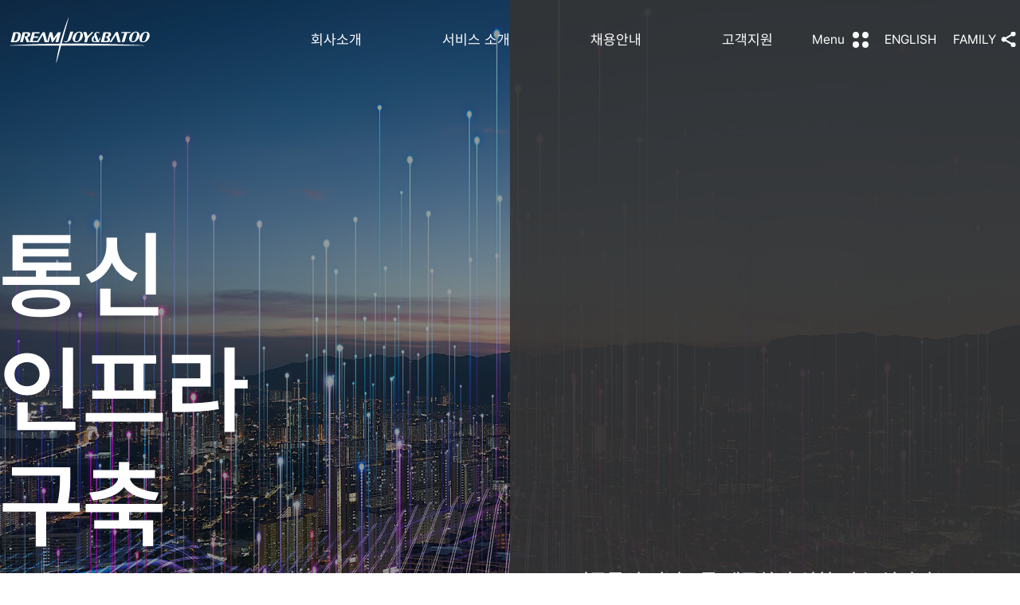

--- FILE ---
content_type: text/html; charset=UTF-8
request_url: https://dreamjnb.co.kr/service/04.php
body_size: 13268
content:

<!DOCTYPE html>
<html xmlns="http://www.w3.org/1999/xhtml" lang="ko" xml:lang="ko">
<head>

<title>DREAM JOY&BATOO</title>

<meta http-equiv="X-UA-Compatible" content="IE=Edge" />
<meta http-equiv="Content-Type" content="text/html; charset=utf-8" />
<meta name="viewport" content="width=device-width,initial-scale=1.0,minimum-scale=1.0,maximum-scale=1.0,user-scalable=no">
<meta name="robots" content="index,follow">

<meta name="naver-site-verification" content=""/>
<link rel="canonical" href="https://dreamjnb.co.kr">

<meta name="title" content="DREAM JOY&BATOO" />
<meta name="application-name" content="DREAM JOY&BATOO">
<meta name="description" content="DREAM JOY&BATOO">
<meta name="keywords" content="DREAM JOY&BATOO">

<meta name="og:type" property="og:type" content="https://dreamjnb.co.kr" />
<meta name="og:url" property="og:url" content="https://" />
<meta name="og:title" property="og:title" content="DREAM JOY&BATOO" />
<meta name="og:image" property="og:image" content="" />
<meta name="og:description" property="og:description" content="DREAM JOY&BATOO" id="description" />
<link href="https://fonts.googleapis.com/css2?family=Montserrat:wght@300;700&display=swap" rel="stylesheet">

<link rel="stylesheet" type="text/css" href="../css/basefont.css"/>
<link rel="stylesheet" type="text/css" href="../css/base.css?ver=20230227022337"/>
<link rel="stylesheet" type="text/css" href="../css/bbs.css?ver=20230210050425"/>
<link rel="stylesheet" type="text/css" href="../css/btn.css?ver=20230208015907"/>
<link rel="stylesheet" type="text/css" href="../css/layout.css?ver=20230316054515">
<link rel="stylesheet" type="text/css" href="../css/jquery-ui.css"/>

<script type="text/javascript" src="../js/jquery.min.js"></script>
<script type="text/javascript" src="../js/jquery-ui.custom.js"></script>
<script type="text/javascript" src="../js/design.js"></script>
<script type="text/javascript" src="../js/placeholders.min.js"></script> 
<script type="text/javascript" src="../js/common.js"></script> 

</head>


<body>
<ul id="skipToContent">
  <li><a href="#container">본문 바로가기</a></li>
  <li><a href="#gnbW">주메뉴 바로가기</a></li>
</ul>


<!-- loading -->
<div class="loading_area" id="loading_area" style="display:none">
    <div class="loader"></div>
    <div id="bg"></div>
</div>

	<script>
		var oneDepth = 2; //1차 카테고리
		var twoDepth = 4; //2차 카테고리

	</script>
	<div id="wrap" class="sub_wrap">
		<!-- header -->
		<div id="header">
	<div class="in_header">
		<h1><a href="../main/main.php"><img src="../img/common/logo.png" alt=""></a></h1>
		<div class="m_gnbW">
			<div class="menu_btn bt_all">
				<a class=""><span></span></a>
			</div>
		</div>
		<h2 class="skip">주요 서비스 메뉴</h2>
		<div id="gnbW" class="w_gnb">
			<div class="gnb">
	<ul>
		<li class="gnb01"><a href="../introduce/01.php"><span>회사소개</span></a>
			<ul class="sub_menu">
				<li class="lnb1"><a href="../introduce/01.php">회사소개</a></li>
				<li class="lnb2"><a href="../introduce/02.php">CEO인사말</a></li>
				<li class="lnb3"><a href="../introduce/03.php">연혁</a></li>
				<li class="lnb4"><a href="../introduce/04.php">위치</a></li>
				<li class="lnb5"><a href="../introduce/05.php">보유 인허가·특허</a></li>
			</ul>
		</li>
		<li class="gnb02"><a href="../service/01.php"><span>서비스 소개</span></a>
			<ul class="sub_menu">
				<li class="lnb1"><a href="../service/01.php">전기차충전소 사업</a></li>
				<li class="lnb2"><a href="../service/02.php">산불소화시설 사업</a></li>
				<li class="lnb3"><a href="../service/03.php">전기설비구축 사업</a></li>
				<li class="lnb4"><a href="../service/04.php">통신인프라구축 사업</a></li>
				<li class="lnb5"><a href="../service/05.php">사업실적</a></li>
			</ul>
		</li>
		<li class="gnb03"><a href="../recruitment/01.php"><span>채용안내</span></a>
			<ul class="sub_menu">
				<li class="lnb1"><a href="../recruitment/01.php">인재상</a></li>
				<li class="lnb2"><a href="../recruitment/02.php">복지</a></li>
				<li class="lnb3"><a href="../recruitment/03.php">채용소개</a></li>
			</ul>
		</li>

		<li class="gnb04"><a href="../community/notice.php"><span>고객지원</span></a>
			<ul class="sub_menu">
				<li class="lnb1"><a href="../community/notice.php">공지사항</a></li>
				<li class="lnb2"><a href="../community/02.php">윤리경영</a></li>
				<li class="lnb3"><a href="../community/03.php">윤리강령 행동지침서</a></li>
				<li class="lnb4"><a href="../community/04.php">신문고</a></li>
			</ul>
		</li>
	</ul>
</div>
		</div>
		<p class="leng"><a href="../eng/main/main.php">ENGLISH</a></p>
		<p class="family"><a href="javascript:;" onclick="fncFamily();">FAMILY</a></p>

	</div>

	<div id="gnb_bar">
	</div>
	<div class="family_wrap">
		<div class="inner">
			<ul>
				<li>
					<a href="https://www.dreamline.co.kr/" target="_blank" title="새창으로 열림"><img src="../img/common/f_img01.jpg" alt="">
			<span class="name">드림라인</span>
			<span class="txt">통신 전문 기업으로서 다양한 서비스 <br> (전용회선, 한전통신망, 인터넷전화, <br>국제전화, IoT 등) 를 제공합니다.</span></a>
				</li>
				<li><a href="http://www.dream-mark1.co.kr/" target="_blank" title="새창으로 열림"><img src="../img/common/f_img02.jpg" alt="">
			<span class="name">드림마크원</span>
			<span class="txt">최첨단 IDC 환경이 적용된 <br>IDC서비스를 <br>제공합니다.</span></a>
				</li>
			<li><a href="https://www.dreamtowersolution.co.kr/"><img src="../img/common/f_img04.jpg" alt="">
			<span class="name">드림타워솔루션</span>
			<span class="txt">도로, 공원, 산악지역 등<br> 다양한 공용화기지국 인프라를<br> 제공합니다.</span></a>
				</li>
				<li><a href="https://www.dreamdnm.co.kr/" target="_blank" title="새창으로 열림"><img src="../img/common/f_img03.jpg" alt="">
			<span class="name">드림디엔엠</span>
			<span class="txt">네트워크 및 인프라를 <br>365일 24시간 관제 및<br> 운영합니다.</span></a>
				</li>
				
			</ul>
			<p class="close_bt"><button type="button" onclick="closeFamily()">닫기</button></p>
		</div>
	</div>
</div>
<!-- m gnb -->

<div id="slide_menu_wrap" class="slide_menu_wrap ">
	<div class="slide_menu_inner">

		<div class="gnb">
	<ul>
		<li class="gnb01"><a href="../introduce/01.php"><span>회사소개</span></a>
			<ul class="sub_menu">
				<li class="lnb1"><a href="../introduce/01.php">회사소개</a></li>
				<li class="lnb2"><a href="../introduce/02.php">CEO인사말</a></li>
				<li class="lnb3"><a href="../introduce/03.php">연혁</a></li>
				<li class="lnb4"><a href="../introduce/04.php">위치</a></li>
				<li class="lnb5"><a href="../introduce/05.php">보유 인허가·특허</a></li>
			</ul>
		</li>
		<li class="gnb02"><a href="../service/01.php"><span>서비스 소개</span></a>
			<ul class="sub_menu">
				<li class="lnb1"><a href="../service/01.php">전기차충전소 사업</a></li>
				<li class="lnb2"><a href="../service/02.php">산불소화시설 사업</a></li>
				<li class="lnb3"><a href="../service/03.php">전기설비구축 사업</a></li>
				<li class="lnb4"><a href="../service/04.php">통신인프라구축 사업</a></li>
				<li class="lnb5"><a href="../service/05.php">사업실적</a></li>
			</ul>
		</li>
		<li class="gnb03"><a href="../recruitment/01.php"><span>채용안내</span></a>
			<ul class="sub_menu">
				<li class="lnb1"><a href="../recruitment/01.php">인재상</a></li>
				<li class="lnb2"><a href="../recruitment/02.php">복지</a></li>
				<li class="lnb3"><a href="../recruitment/03.php">채용소개</a></li>
			</ul>
		</li>

		<li class="gnb04"><a href="../community/notice.php"><span>고객지원</span></a>
			<ul class="sub_menu">
				<li class="lnb1"><a href="../community/notice.php">공지사항</a></li>
				<li class="lnb2"><a href="../community/02.php">윤리경영</a></li>
				<li class="lnb3"><a href="../community/03.php">윤리강령 행동지침서</a></li>
				<li class="lnb4"><a href="../community/04.php">신문고</a></li>
			</ul>
		</li>
	</ul>
</div>
	</div>
	<div class="all_close">
		<div class="menu_btn is-open">
			<div class="line-top"></div>
			<div class="line-middle"></div>
			<div class="line-bottom"></div>
		</div>
	</div>
</div>
<!-- //m gnb -->


<script>
	function fncFamily(){
		$(".family_wrap").stop().slideToggle(200);
	}
	function closeFamily(){
		$(".family_wrap").slideUp(200);
		
	}
</script>			<!-- //header -->
			<div class="service_visual" style="background:url(../img/service/04_visual.jpg) no-repeat center center;">
				<div class="left">
					<h2>통신<br>인프라<br>구축</h2>
				</div>
				<div class="right">
					<p class="txt">이동통신 서비스를 제공하기 위한 필수 설비인 공용화기지국
철탑을 구축하여, 통신으로 하나되는 세상을 만들고 있습니다.</p>
				</div>
			</div>
			<!-- container -->

			<div id="inner_wrap">
				<!-- 내용 -->

				<div class="sub_con">

					<div class="service_section">
						<div class="subject">
							<h3>다양한 환경에 컨설팅된<br><strong class="big">고객중심 구축서비스</strong></h3>
							<p class="img"><img src="../img/service/04_img01.jpg" alt=""></p>
						</div>
						<div class="info">
							<dl>
								<dt>Coverage</dt>
								<dd>시계탑 · 트리  친환경 디지인 (기지국 철탑 구축) <br>
철저한 유지보수 및 예방 <br>
주요 통신사 무선통신 설비 구축 지원</dd>
								<dd class="brand">SK, KT, LG, DL</dd>
							</dl>
							<p class="txt">주변 환경을 고려한 친환경 디자인을 토대로 기지국 철탑을 구축 및 제공하고 있습니다. <br>
이동통신 3개사의 LTE 및 5G 무선통신 설비를  지원하고 있으며, 
철저한 유지보수를 통한 안전사고 예방까지 사업영역을 지원합니다.
</p>
						</div>
					</div>

					<div class="business_section">
						<div class="subject">
							<div class="box">
								<h3 class="s_tit">주요사업실적</h3>
							</div>
						</div>
						<div class="info">
						<p class="img"><img src="../img/service/04_img02.jpg" alt=""></p>
							<ol>
								<li><span class="num">01</span> 공용화 기지국 구축</li>
								<li><span class="num">02</span> 구내통신공사 </li>
								<li><span class="num">03</span> 통신설비 유지보수</li>
								<li><span class="num">04</span> 이통3사 LTE 구축공사</li>
							</ol>
						</div>
					</div>
					<br class="web_dis">
					<br class="web_dis">
					<br>
					<br>
					<h3 class="s_tit tc">CONTACT US</h3>
					<ul class="contact_us">
						<li>
							<dl>
								<dt>01<span class="ico"><img src="../img/service/04_ico01.png" alt=""></span></dt>
								<dd>문의 및 현장 실사</dd>
							</dl>
						</li>
						<li>
							<dl>
								<dt>02<span class="ico"><img src="../img/service/04_ico02.png" alt=""></span></dt>
								<dd>맞춤형 컨설팅</dd>
							</dl>
						</li>
						<li>
							<dl>
								<dt>03<span class="ico"><img src="../img/service/04_ico03.png" alt=""></span></dt>
								<dd>서류 작성</dd>
							</dl>
						</li>
						<li>
							<dl>
								<dt>04<span class="ico"><img src="../img/service/04_ico04.png" alt=""></span></dt>
								<dd>공사 진행</dd>
							</dl>
						</li>
						<li>
							<dl>
								<dt>05<span class="ico"><img src="../img/service/04_ico05.png" alt=""></span></dt>
								<dd>구축 완료</dd>
							</dl>
						</li>
					</ul>


				</div>



				<!-- //내용 -->
			</div>
			<!-- //container -->
			<!-- footer-->
			<div id="footerW">

	<div id="footer">

		<div class="addressW">

			<div id="footer_navi">
				<ul>
					<li><a href="../introduce/01.php">회사소개</a></li>
					<li><a href="../introduce/04.php">찾아오시는 길</a></li>
					<!--
					<li><a href="javascript:void(0);" onclick="fnc_policy(); return false">개인정보처리방침</a></li>
					<li><a href="javascript:void(0);" onclick="fnc_email(); return false">이메일무단수집거부</a></li>
-->
				</ul>

			</div>
			<address><span>주소 : 강원도 원주시 소초면 송문2길 17-2 (우)26310</span> <span class="line"></span> <span>사업자등록번호 : 206-86-14692</span><br>
				<span>Tel. 033-765-1700</span> <span class="line"></span> <span>Fax. 033-765-0080</span> <span class="line"></span> <span>E-mail. mtax@dreamjnb.co.kr</span>
			</address>
			<p class="copy">Copyright (c) DREAM JOY&BATOO.          All Rights Reseved.</p>
			
			<p class="go_top"><a href="javascript:void(0);" onclick="goTop();"><img src="../img/common/top.png" alt="top"><span>TOP</span></a></p>
		</div>

	</div>


</div>


<div id="black"></div>
				<!-- //footer-->
	</div>
	</body>

	</html>


--- FILE ---
content_type: text/css
request_url: https://dreamjnb.co.kr/css/basefont.css
body_size: 1189
content:

@font-face {
    font-family: 'Pretendard';
    src: url('../fonts/Pretendard-Thin.woff') format('woff');
    font-weight: 100;
}
/*
@font-face {
    font-family: 'Pretendard';
    src: url('../fonts/Pretendard-ExtraLight.woff') format('woff');
    font-weight: 200;
}*/

@font-face {
    font-family: 'Pretendard';
    src: url('../fonts/Pretendard-Light.woff') format('woff');
    font-weight: 300;
    
}
@font-face {
    font-family: 'Pretendard';
    src: url('../fonts/Pretendard-Regular.woff') format('woff');
    font-weight: 400;
}/*
@font-face {
    font-family: 'Pretendard';
    src: url('../fonts/Pretendard-Medium.woff') format('woff');
    font-weight: 500;
}
*/
@font-face {
    font-family: 'Pretendard';
    src: url('../fonts/Pretendard-SemiBold.woff') format('woff');
    font-weight: 600;
}
/*
@font-face {
    font-family: 'Pretendard';
    src: url('../fonts/Pretendard-Bold.woff') format('woff');
    font-weight: 700;
}

@font-face {
    font-family: 'Pretendard';
    src: url('../fonts/Pretendard-ExtraBold.woff') format('woff');
    font-weight: 800;
    
}
*/

.mont {font-family: 'Montserrat', sans-serif;}


--- FILE ---
content_type: text/css
request_url: https://dreamjnb.co.kr/css/base.css?ver=20230227022337
body_size: 24450
content:
@charset "utf-8";
/* default definition */
body, div, dl, dt, dd, ul, ol, li, h1, h2, h3, h4, h5, h6, pre, form, fieldset, input, textarea, p, blockquote, th, td {padding:0; margin:0;}
p, ul, ol, li, dl, dt, dd, form {list-style-image:none; list-style-position:outside; list-style-type:none; border:0px;}
h1, h2, h3, h4, h5, h6 {font-size:100%; font-weight:normal;}
html, body {
	font-size:13px;
	color: #242424;
	line-height:140%; 
	font-family:Pretendard, Noto Sans, dotum, gulim;
	-webkit-text-size-adjust:none;
	-moz-text-size-adjust:none;
	-ms-text-size-adjust:none;
}


a,img,input{selector-dummy: expression(this.hideFocus=true);} 
a:link {text-decoration:none; color:#666666;}
a:visited {text-decoration:none; color:#666666;}
a:hover	{text-decoration:none; color: #333333; }
.img_m {vertical-align:middle;}
.img_t {vertical-align:top;}
.img_b {vertical-align:baseline;}

table {border-collapse:collapse;}
table img {max-width:100%;}

hr {display:none;}
ol, ul, li {list-style:none;}



#accessibility, .skip, hr, legend {
	position : absolute ;
	width : 0 ; 
	height : 0 ; 
	font-size : 0 ; 
	line-height : 0 ;
	overflow : hidden ; 
	visibility : hidden ;
}
a,img,input{selector-dummy: expression(this.hideFocus=true);} 
a img, fieldset {border:0px none; }
img {vertical-align:top;}
.imgW img {max-width: 100%;}
caption {display:none;}
address, em{font-style:normal;}	

html:first-child select {padding-left:5px;} /* Opera Fix */
option, x:-moz-any-link {padding-left:5px;} /* Firefox Fix */
option, x:-moz-any-link, x:default {padding-right: 0;} /* Firefox Fix */


/* bold */
strong, b, h4, h5, dt, th, .caption {font-family:Pretendard, Noto Sans, dotum, gulim; font-weight: 700;}
strong.eb, b.eb, .eb {font-family:Pretendard, Noto Sans, dotum, gulim; font-weight: 700;}


/* font-size */
.f0  {font-size:0px;}
.f11 {font-size:11px;}
.f07 {font-size:0.7em !important; line-height: 130%;}
.f08 {font-size:0.8em !important; line-height: 130%;}
.f095 {font-size:0.95em;}
.f105 {font-size:1.05em; line-height: 150%}
.f115 {font-size:1.15em; line-height: 170%}
.f12em {font-size:1.2em; line-height:1.5em}
.fx2 {font-size:1.5em; line-height: 150%}
.f12 {font-size:12px;}
.f13 {font-size:13px !important;}
.f14 {font-size:14px !important;}
.f15 {font-size:15px !important; line-height:22px;}
.f16 {font-size:16px !important;}
.f17 {font-size:17px !important;}
.f18 {font-size:18px;}
.f20 {font-size:20px !important;}
.fb  {font-weight: 700} 
.feb  {font-weight: 700;} 
.fn  {font-weight: normal !important; font-weight: 300 !important;}
.txt_wrap {overflow: hidden; white-space: nowrap; text-overflow: ellipsis; -o-text-overflow: ellipsis; width: 100%;}

/* font-color */
.green {color:#44993e;}
.fcor6 {color:#666666;}
.fcor3 {color:#333333;}
.fcor9 {color:#999 !important;}
.fcor0 {color:#000000;}
.fcora {color:#aaaaaa;}
.fcor4c {color:#4c4c4c;}
.fcor4b {color:#4b4b4b;}
.fcor68 {color:#68ab13;}
.fcor0e {color:#0e8e83;}
.fcor9e {color:#9e509c !important;}
.fcor88 {color:#882886 !important;}
.fcor86 {color:#868686;}
.fcor24 {color:#242424 !important;}
.red {color:#ed1b23 !important;}
.pink {color:#f0236e !important;}
.blue {color:#0c91dd !important;}
.org {color: #ff6600 !important;}
.purple {color:#86368c !important;}
.point_c {color: #3a79f5 !important}
.point2_c {color: #586a96 !important}


/* form */

input[type=text], input[type="password"], input[type="search"], input[type="email"], input[type="url"], input[type="number"], input[type="tel"], select, textarea {line-height:34px; min-height:34px; vertical-align:middle; font-family:Pretendard, Noto Sans, dotum, gulim; transition:border-color 0.2s; border:1px solid #ccc; border-radius:0px; color:#565a5c; box-sizing:border-box; -moz-box-size:border-box; background-color: #fff; font-size: 1em; font-weight: 300;}

input {vertical-align:middle; -webkit-appearance: none;  -webkit-border-radius: 0;}
input[type="radio"] {-webkit-appearance: radio; box-sizing: border-box;}
input[type="radio"], input[type="checkbox"] {margin:3px 0.5ex; *margin:0px 0.5px; padding:initial; background-color:initial; border:initial;}
ime_mode {ime-mode:disabled; }


.ez-hide {width:13px;height:13px;opacity:0;filter:alpha(opacity=0); margin:0px !important; position: absolute; left:0px; top: 0px;}
.ez-checkbox {display:inline-block;width:16px;height:16px;background:url('../img/common/checkbox2.png') 0 0 no-repeat; padding-right: 5px; vertical-align: middle; position: relative;}
.ez-radio {display:inline-block;width:23px;height:23px;background:url('../img/common/radio.png') 0 0 no-repeat; padding-right: 5px; vertical-align: middle; position: relative;}
.ez-checked {background-position: 0 bottom !important;}
.ez-selected {background-position: 0 bottom !important;}
.ez-checkbox, .ez-radio {zoom:1; *display:inline; margin-top:-2px;}

.ckeck .ez-hide {width:26px;height:26px;}
.ckeck .ez-checkbox {width:26px;height:26px; background: transparent url('../img/common/checkbox3.png') 0 0 no-repeat; }

.big {font-size: 1.15em;}
.size_big .ez-radio {width:30px;height:30px;background:url('../img/common/radio_big.png') 0 0 no-repeat;}
.size_big .ez-hide {width:28px;height:28px;}

input::-webkit-input-placeholder { color:#999999; font-weight: 300; }
input::-moz-placeholder { color:#999999; font-weight: 300; }
input:-ms-input-placeholder { color:#999999; font-weight: 300; } 

.select_ds {position: relative;}
.select_ds select {width:100%; padding:0px 0px 0px 10px; box-sizing:border-box; -moz-box-size:border-box; height:40px;}

.col-sm-2 .select_ds {width:50%; box-sizing:border-box; -moz-box-size:border-box; float:left;}
.col-sm-3 .select_ds {width:33.33%; box-sizing:border-box; -moz-box-size:border-box; float:left;}
.col-sm-4 .select_ds {width:25%; box-sizing:border-box; -moz-box-size:border-box; float:left;}
.col-sm-5 .select_ds {width:20%; box-sizing:border-box; -moz-box-size:border-box; float:left;}
.col-sm-2:after, .col-sm-3:after, .col-sm-4:after, .col-sm-5:after { display:block; clear:both; content:"";} 

.pa_minus {display: block;line-height:30px; position: absolute !important; right: 0px; top:50%; margin-top: -15px;}
.pa_label {display:block; line-height:35px; position: absolute !important; left:0px; top:50%; margin-top:-18px;}



.input {
          color:#737070; 
		  
		  background-color:#ffffff;
		  border:solid 1px #cccccc; 
		  height:18px;
		  padding:0px 5px 0 10px;
		
}	
.input3 {
          color:#888888; 
		  font-size:0.95em; 
		  background-color:#ffffff;
		  border:solid 1px #ffffff; 
		  height:16px;
		  vertical-align:middle;
		
}	
input.input5 {
    width: 100%;
    color: #737070;
    background: #fff;
    border: solid 1px #cccccc;
    height:40px;
    line-height:38px;
    padding:0px 10px;
    font-size:14px;
    
    outline: 0;
    border-radius: 0px;
    -webkit-appearance: none;
    -moz-appearance: none;
    appearance: none;
}
.textarea2 {
          color:#666666; 
		  font-size: 9pt; 
		  background-color:#ebebeb;
		  border:solid 0  #BDBDBD;
		  padding:2px;
		  }
.textarea {
	      border:solid 1px #cccccc; 
		  background-color:#ffffff;
		  padding:10px 10px;
		  line-height:140%;
		  color:#737070;
		  width:100%;	
          font-size:14px;
}
textarea, .scr	{
	scrollbar-face-color:#ffffff;		/* bar 의 표면색 */
	scrollbar-highlight-color:#d0d0d0;	/* 밝게 빛나는 좌상단 모서리 */
	scrollbar-3dlight-color:#ffffff;	/* 좌상단 모서리 아래부분 */
	scrollbar-shadow-color:#d0d0d0;		/* 그림자 지는 우하단 */
	scrollbar-darkshadow-color:#ffffff;	/* 그림자 우하단 */
	scrollbar-track-color:#f7f7f7;		/* 스크롤 트랙의 색 */
	scrollbar-arrow-color:#968a7c;		/* 삼각형부분 */
	overflow-x:hidden;overflow-y:auto; 
}	 

select {border:none; font-family:Pretendard, Noto Sans; font-weight: 300; color:#565a5c; border:1px solid #cccccc; border-radius:0px; box-sizing: border-box;}
.select {height: 40px;}
.select2 {height:28px; width:100%; max-width:90px; min-height: 28px; line-height: 28px;}



.scrollbar1 {
	scrollbar-3dlight-color:#c7c7c7;
	scrollbar-arrow-color:#7b7b7b;
	scrollbar-base-color:#c7c7c7;
	scrollbar-darkshadow-color:#c7c7c7;
	scrollbar-face-color:#f7f7f7;
	scrollbar-highlight-color:#f9f9f9;
	scrollbar-shadow-color:#c7c7c7;
}

.scrollbox {
    height: 200px;
    padding: 12px;
    overflow: auto;
    background: #efeef3;
    border: 1px solid #dadadc;
    overflow-x: hidden;
    font-size:0.95em; 
    font-weight: 300;
}
.scrollbox2 {
    border-top:1px solid #000;
    padding-top: 20px;
    max-height:350px;
    padding: 12px;
    overflow: auto;
    background: #fff;
    
    overflow-x: hidden;
    
    font-weight: 300;
}


/* margin,padding */ 
.mt-28 {margin-top:-28px;}

.mt0 {margin-top:0px !important;}
.mt2 {margin-top:2px;}	
.mt3 {margin-top:3px;}
.mt4 {margin-top:4px;}
.mt5 {margin-top:5px;}	 
.mt7 {margin-top:7px;}
.mt8 {margin-top:8px;}
.mt10 {margin-top:10px !important;}
.mt15 {margin-top:15px !important;}
.mt18 {margin-top:18px;}
.mt20 {margin-top:20px !important;}
.mt22 {margin-top:22px;}
.mt25 {margin-top:25px !important;}
.mt30 {margin-top:30px;}
.mt40 {margin-top:40px;}
.mt50 {margin-top:50px !important;}
.mt60 {margin-top:60px !important;}
.mt70 {margin-top:70px !important;}
.mt95 {margin-top:95px !important;}
.mr5 {margin-right:5px ;}
.mr6 {margin-right:6px !important;}
.mr7 {margin-right:7px !important;}
.mr8 {margin-right:8px !important;}
.mr15 {margin-right:15px !important;}
.mr20 {margin-right:20px !important;}
.mr0 {margin-right:0px !important;}

.mb0 {margin-bottom:0px !important;}
.mb2 {margin-bottom:2px;}
.mb5 {margin-bottom:5px;}
.mb7 {margin-bottom:7px;}
.mb10 {margin-bottom:10px;}
.mb15 {margin-bottom:15px;}
.mb18 {margin-bottom:18px !important;}
.mb20 {margin-bottom:20px;}
.mb25 {margin-bottom:25px;}
.mb30 {margin-bottom:30px;}
.mb48 {margin-bottom:48px;}	

.ml0 {margin-left:0px !important;}
.ml3 {margin-left:3px;}
.ml4 {margin-left:4px;}
.ml5 {margin-left:5px !important;}
.ml9 {margin-left:9px;}
.ml10 {margin-left:10px;}
.ml15 {margin-left:15px !important;}
.ml16 {margin-left:16px;}
.ml17 {margin-left:17px;}
.ml20 {margin-left:20px;}
.ml30 {margin-left:30px !important;;}
.ml50 {margin-left:50px;}
.ml65 {margin-left:65px;}
.ml100 {margin-left:100px;}
.mlr10 {margin:0px 10px;}

.pl0 {padding-left:0px !important;}
.pl3 {padding-left:3px;}
.pl5 {padding-left:5px;} 
.pl10 {padding-left:10px !important;}
.pl13 {padding-left:13px;}
.pl15 {padding-left:15px}
.pl20 {padding-left:20px !important;}
.pl23 {padding-left:23px;}
.pl25 {padding-left:25px;}
.pl30 {padding-left:30px !important;}
.pl32 {padding-left:32px;}
.pl33 {padding-left:33px;}
.pl34 {padding-left:34px;}
.pl35 {padding-left:35px;}
.pl36 {padding-left:36px;}
.pl37 {padding-left:37px;}
.pl38 {padding-left:38px;}
.pl39 {padding-left:39px;}
.pl40 {padding-left:40px;}
.pl50 {padding-left:50px;}
.pl60 {padding-left:60px;}
.pl65 {padding-left:65px;}
.pl70 {padding-left:70px;}
.pl75 {padding-left:75px;}
.pl93 {padding-left:93px;}
.pl7 {padding-left:7px;}

.pr0 {padding-right:0px !important;} 
.pr5 {padding-right:5px;} 
.pr10 {padding-right:10px;}
.pr13 {padding-right:13px;}
.pr15 {padding-right:15px;}
.pr18 {padding-right:18px;}
.pr20 {padding-right:20px;}
.pr25 {padding-right:25px;}	
.pr30 {padding-right:30px;}
.pr34 {padding-right:34px;}
.pr35 {padding-right:35px !important;}
.pr40 {padding-right:40px !important;}
.pr45 {padding-right:45px !important;}
.pr50 {padding-right:50px;}
.pr55 {padding-right:55px;}
.pr60 {padding-right:60px !important;}
.pr65 {padding-right:65px !important;}
.pr74 {padding-right:74px !important;}
.pr120 {padding-right:120px !important;}

.pt0 {padding-top:0px !important;}
.pt2 {padding-top:2px !important;}
.pt3 {padding-top:3px !important;}
.pt5 {padding-top:5px;} 
.pt7 {padding-top:7px;}
.pt8 {padding-top:8px !important;}
.pt10 {padding-top:10px !important;}
.pt13 {padding-top:13px;}
.pt15 {padding-top:15px !important;}
.pt17 {padding-top:17px;}
.pt19 {padding-top:19px;}
.pt20 {padding-top:20px !important;}
.pt22 {padding-top:22px;}
.pt25 {padding-top:25px;}
.pt30 {padding-top:30px !important;}
.pt35 {padding-top:35px;}
.pt38 {padding-top:38px !important;}
.pt40 {padding-top:40px !important;}
.pt45 {padding-top:45px;}
.pt50 {padding-top:50px !important;}
.pt55 {padding-top:55px !important;}
.pt60 {padding-top:60px;}
.pt65 {padding-top:65px;}
.pt70 {padding-top:70px;}
.pt80 {padding-top:80px;}
.pt90 {padding-top:90px;}
.pt95 {padding-top:95px !important;}
.pt100 {padding-top:100px;}

.pb0 {padding-bottom:0px !important;} 
.pb5 {padding-bottom:5px;} 
.pb8 {padding-bottom:8px;}
.pb9 {padding-bottom:9px;}
.pb10 {padding-bottom:10px !important;}
.pb13 {padding-bottom:13px;}
.pb15 {padding-bottom:15px !important;}
.pb20 {padding-bottom:20px !important;}
.pb25 {padding-bottom:25px;}
.pb30 {padding-bottom:35px;}  
.pb35 {padding-bottom:35px;}
.pb48 {padding-bottom:48px;}

.ptb15 {padding:15px 0;}
.prl20 {padding:0px 20px !important;}
.padd_no { padding:0px !important;}
.padd_no table td { padding:0px !important;}

/* align */
.fl {float:left;}
.fr {float:right !important;}
.cb {clear:both;} 	
.pa {position:absolute;}
.pr {position:relative; *z-index:999;}
.mauto {margin:0 auto;}
.btn-r {margin-top:20px; text-align:right;}
.btn-rb {margin-bottom:-106px; text-align:right; height:89px; padding-top:17px;}

.v0 {*vertical-align:0px !important;}
.v2 {*vertical-align:-2px !important;}
.vm {vertical-align:middle;}
.tc {text-align:center !important;}
.tl {text-align:left !important;}
.tr {text-align:right !important;}

.of_auto{overflow:auto}
.of_hi {overflow:hidden}

.bg_no {background-image:none !important;}
.br_no {border:none !important;}
.bl_no {border-left:none !important;}
.bb_no {border-bottom:none !important;}
.bt_no {border-top:none !important;}
.text_line { text-decoration:underline;}
.li_he16 { line-height:160%;}
.li_he15 { line-height:150%;}
.li_he14 { line-height:140%;}
.li_he13 { line-height:130%;}
.li_he12 { line-height:120%;}
.ib {display:inline-block; vertical-align:middle; *display:inline;}
.db {display:block !important;}
.df {display:flex !important;}
.parking {text-align: center; font-weight:700; font-size: 2em; line-height: 140%;}
.parking:after {display: block; content:url(../img/common/parking.png); padding-top: 10px;}


/* bul */
.bul_num > li {
	padding-left:17px;
    text-indent: -17px;
	line-height:140%;
	margin:5px 0px;
    font-size: 1em;
	min-height:20px;
}
.bul_num > li > ul {
	padding-left:17px;
}
.bul01 > li {
	padding-left:14px;
    position: relative;
	line-height:140%;
	margin:3px 0px;
    font-size: 1em;
	min-height:20px;
}
.bul01 > li:after {display: block; content: ""; width:4px; height:4px; border-radius:100%; position: absolute; left: 0px; top:10px; background: #fff}
.bul01.big > li {
    font-size: 1.14em;
	margin-top: 10px;
}
.bul01.big > li:first-child {margin-top: 0px;}
.bul01.big > li:after {top:12px;}


.bul02 li {
	padding-left:8px;
    text-indent: -7px;
	line-height:140%;
	margin:5px 0px;
	min-height:20px;
}

.bul04 li {
	padding-left:11px;
    background: url(../img/common/bul04.gif) no-repeat left 7px;
	line-height:140%;
	margin:5px 0px;
	min-height:20px;
}

/* skip */
#skipToContent {
	font-size: 0;
    left: 0;
    line-height: 0;
	position: absolute;
	top: -30px;
	width: 100%;
	z-index: 999999;
}
#skipToContent a:active, #skipToContent a:focus {
	font-size:13px;
	background-color: #333333;
	border: medium none;
	color: #FFFFFF;
	height: 30px;
	left: 0;
	position: absolute;
	text-align: center;
	text-decoration: underline;
	top: 30px;
	line-height: 30px;
	width: 100%;
	display: block;
}

/* border */
.no_r {border-right:none !important;}
.no_l {border-left:none !important;}
.no_b {border-bottom:none !important;}


/* title */
.s_title {height:20px; font-size:20px; color:#515151; font-family:Pretendard, Noto Sans, dotum, gulim; padding:30px 0px 10px 0px; clear:both;}
.ss_title {padding:20px 0px 10px 0px; clear:both;}
.s_title55 {height:55px; padding-top:60px; clear:both;}

.note {clear:both; padding-top:10px; font-size:0.95em; color:#737070;}
.ref {clear:both; font-size:12px; color:#8d8d8d;}
dl.note dt {display:inline-block; zoom:1; *display:inline; height:20px; line-height:20px; color:#fff; font-size:13px; padding:0px 5px; background:#8e8e8e;}
dl.note dd { color:#565656; line-height:20px; padding:2px 0px; font-size:13px;}



.loading_area {position:fixed; width:100%; height:100%; z-index:99999;}
.loading_area #bg {background-color:#000; display:block; height:100%; left:0;  opacity:0.5; filter:alpha(opacity=50); position:fixed; top:0; width:100%; z-index:9999;}
.loading_area .loading_img { position:fixed; left:50%; top:50%; z-index: 99999}

.loader {height: 4px; width: 100%; position: absolute; left:0px; top: 0px;z-index: 99999; overflow: hidden; background-color: #ddd;}
.loader:before{display: block; position: absolute; content: ""; left: -200px; width: 200px; height: 4px; background-color: #d53f41; animation: loading 2s linear infinite;}


/* 셀렉트 디자인 */
.st_select {min-width:50px; margin-right:2px; position:relative; font-weight: 400; display:inline-block; zoom:1; *display:inline; vertical-align:middle; z-index:9; }
.st_select p.pl10 {background:#fff; border:1px solid #d0d0d0;}

.st_select .select_input {height:25px; line-height:25px; border:none !important; width:100%; *width:97%; *border:1px solid #fff; padding:0px; font-size:13px; font-family:Pretendard, Noto Sans;}

.button-1 {border:none; width:100%; height:27px; position:absolute; left:0px; top:0px; padding:0px; font-size:0; background:url(../img/btn/button-1.png) no-repeat right center; text-indent:-9999px; line-height:0px; outline: none; cursor: pointer;}
.select_button {border:none; width:100%; height:35px; position:absolute; left:0px; top:0px; padding:0px; font-size:0; background:url(../img/common/button-1.png) no-repeat right center; text-indent:-9999px; line-height:0px; outline: none; cursor: pointer;}
.Select {position:absolute; border:1px solid #000000; width:100%; max-height:350px; overflow-y:auto; overflow-x:hidden; top:26px; left:0px; display:none; z-index:999; box-sizing: border-box; padding: 5px 0px; background: #fff;}
.Select li {padding:3px 0 3px 10px; min-height:20px; line-height:20px; font-size:13px;  text-align:left; background:#fff; cursor:pointer; }

.Select li:hover {color:#000;}
.st_select.gray p.pl10 {border:1px solid #cacccb; background:#f4f4f4;}
.st_select.gray .select_input {background:#f4f4f4; color:#737070}

/* 첨부파일 버튼 디자인 */
.file_W {position:relative;}
.file_input { /*padding-right:85px;*/ padding-right:123px; position:relative;}
.file_input label {position:absolute; right:0px; top:0px; height:40px; line-height:38px; cursor:pointer; display:inline-block; overflow:hidden;     background: #333333; text-align: center; font-size:14px; font-weight: 400; color: #fff;}
.file_input label input {position:absolute; width:0; height:0; overflow:hidden; padding:0px; border:none;}
.file_input > input { width:100%;  box-sizing:border-box; -moz-box-size:border-box;}



.menu_btn {position: relative; height:20px; width:30px; cursor: pointer;}
.menu_btn .line-top,
.menu_btn .line-middle,
.menu_btn .line-bottom {position: absolute; display: block; height:2px; width:100%; border-radius:0px; background:#000; transition: all 0.3s 0s ease-in-out; left: 0px;}

.menu_btn .line-top {top: 0; -webkit-transform-origin:11px 0px;  transform-origin:11px 0px;}
.menu_btn .line-middle {top: 9px; /*-webkit-transition: opacity 200ms linear;  transition: opacity 200ms linear;*/ right: 0px;}
.menu_btn .line-bottom {bottom: 0;  -webkit-transform-origin:11px 2px; transform-origin: 11px 2px;}


.down .menu_btn .line-top,
.down .menu_btn .line-middle,
.down .menu_btn .line-bottom {background: #000;}
/*open*/
.menu_btn.is-open .line-top {
	-webkit-animation: line-top-out 400ms linear normal;
    animation: line-top-out 400ms linear normal;
    -webkit-animation-fill-mode: forwards;
    animation-fill-mode: forwards;
}
.menu_btn.is-open .line-middle{opacity: 0;}
.menu_btn.is-open .line-bottom{
	-webkit-animation: line-bot-out 400ms linear normal;
    animation: line-bot-out 400ms linear normal;
    -webkit-animation-fill-mode: forwards;
    animation-fill-mode: forwards;
}
/*closed*/
.menu_btn.is-closed .line-top{
	-webkit-animation: line-top-in 500ms linear normal;
    animation: line-top-in 400ms linear normal;
    -webkit-animation-fill-mode: forwards;
    animation-fill-mode: forwards;
}
.menu_btn.is-closed .line-middle{
	-webkit-transition-delay: 200ms;
    transition-delay: 200ms;
}
.menu_btn.is-closed .line-bottom{
	-webkit-animation: line-bot-in 500ms linear normal;
    animation: line-bot-in 500ms linear normal;
    -webkit-animation-fill-mode: forwards;
    animation-fill-mode: forwards;
}
	
/*keyfremes*/
@-webkit-keyframes line-top-in {
    0% {top: 12px; transform: rotate(-45deg);	}
	10% {top: 12px; transform: rotate(-35deg);	}
	20% {top: 12px; transform: rotate(-20deg);	}
	60% {top: 12px; transform: rotate(0deg);	}
	100% {top: 0px;}
}

@keyframes line-top-in {
	0% {top:12px;	transform: rotate(-45deg);}
	10% {top: 12px; transform: rotate(-35deg);	}
	20% {top: 12px; transform: rotate(-20deg);	}
	60% {top: 12px; transform: rotate(0deg);} 
	100% {top: 0px;}
}

@-webkit-keyframes line-top-out {
    0% {top: 0px;}
	60% {top: 12px; transform: rotate(0deg);	}
	80% {top: 12px; transform: rotate(-20deg);	}
	90% {top: 12px; transform: rotate(-35deg);	}
	100% {top: 12px;	transform: rotate(-45deg);	}
}

@keyframes line-top-out {
    0% {top: 0px;}
	60% {top: 12px; transform: rotate(0deg);	}
	80% {top: 12px; transform: rotate(-20deg);	}
	90% {top: 12px; transform: rotate(-35deg);	}
	100% {top: 12px;	transform: rotate(-45deg);	}
}

@-webkit-keyframes line-bot-in {
	0% {bottom: 12px; transform: rotate(45deg);	}
	10% {bottom: 12px;	transform: rotate(35deg);	}
	20% {bottom: 12px;	transform: rotate(20deg);	}
	60% {bottom: 12px;	transform: rotate(0deg);	}
	100% {bottom: 0px;	}
}

@keyframes line-bot-in {
    0% {bottom: 12px; transform: rotate(45deg);	}
	10% {bottom: 12px;	transform: rotate(35deg);	}
	20% {bottom: 12px;	transform: rotate(20deg);	}
	60% {bottom: 12px;	transform: rotate(0deg);	}
	100% {bottom: 0px;	}
}

@-webkit-keyframes line-bot-out {
    0% {bottom: 0px;	}
	60% {bottom: 12px; transform: rotate(0deg);	}
	80% {bottom: 12px;	transform: rotate(20deg);	}
	90% {bottom: 12px;	transform: rotate(35deg);	}
	100% {bottom: 12px; transform: rotate(45deg);	}
}

@keyframes line-bot-out {
	0% {bottom: 0px;	}
	60% {bottom: 12px; transform: rotate(0deg);	}
	80% {bottom: 12px;	transform: rotate(20deg);	}
	90% {bottom: 12px;	transform: rotate(35deg);	}
	100% {bottom: 12px; transform: rotate(45deg);	}
}


/* 480px 이하 */
@media screen and (max-width:479px) {
	
    
    .bul_num > li {
        padding-left:15px;
        text-indent: -15px;
    }
    .bul_num > li > ul {
        padding-left:15px;
    }
    .bul01 > li {padding-left: 10px;}
    .bul01 > li:after {width:3px; height:3px; top:6px;}
    .bul02 li {padding-left: 8px; text-indent: -8px;}
    
	.ez-radio {width:17px; height:17px; background-size:20px auto !important }
	.ckeck .ez-checkbox {width:17px; height:17px; background-size:19px auto !important }
	.ckeck .ez-hide {width:17px; height:17px; }
	
	.size_big .ez-radio {width:20px;height:20px; background-size: 20px auto !important}
    .size_big .ez-hide {width:19px;height:19px;}
	
	td .pl120 {padding-left:90px}
	td .pl60 {padding-left: 50px;}
	td .pl40 {padding-left: 30px;}
	
	td .pr125 {padding-right:94px !important}
    
    .select_ds.pr20 {padding-right:12px !important} 
    
    .select_ds.pl15 {padding-left:12px !important} 
    
    .col-sm-2.pr25 {padding-right:10px !important} 
    .col-sm-2.pl25 {padding-left:5px !important} 
}

--- FILE ---
content_type: text/css
request_url: https://dreamjnb.co.kr/css/bbs.css?ver=20230210050425
body_size: 82794
content:
@charset "utf-8";
/* CSS Document */
/* ------------------------------------------------------------
 * Name      :bbs.css
 * Desc      :게시판 layout 
 * Created   :
 * Updated   :
 ------------------------------------------------------------ */
.table_line {border-top:2px solid #333333 }

.table_line1 {border-top:1px solid #333333;}
.table_line2 {border-top:2px solid #30a5df; overflow:hidden;}
.table_line2 .board-view {width:calc(100% + 2px); margin:-1px -1px 0px -1px;}
.table_line2 .table_style1 {width:calc(100% + 2px); margin:0px -1px 0px -1px;}

.code_area {position:relative; display:flex; flex-wrap:wrap; box-sizing:border-box; width:100%; max-width:500px; overflow:hidden;}
.code_area input {width:100%; margin-left:5px; flex:1; z-index:2;}
.code_area .code {width:100px; font-size:14px; display:inline-flex; flex-wrap:wrap; justify-content:center; align-items:center; background:#000000; color:#fff; z-index:2}



 /* 리스트 테이블 */
.board_listW { clear:both; width:100%;}
.board_viewW { clear:both; width:100%;}
table.board-list { width:100%; table-layout:fixed; font-size:16px}

table.board-list th { background:#f3f4f8; padding:5px; height:45px; color:#262626; border:1px solid #e3e3e3; border-top:none; text-align:center; font-weight:400; line-height:120%;}
table.board-list tbody th {background:#fafafa;}

table.board-list tr.on th { background:#d1d1ee;}
table.board-list tr.on td { background:#d1d1ee;}
table.board-list td {border:1px solid #e3e3e3; border-top:none; padding:5px; height:40px; font-weight:300; color:#333333; text-align:center; word-break:break-all; line-height:140%;}
table.board-list td .note_ico {max-width:65%; max-height:55%}
table.board-list td .key_ico {width:20px; vertical-align:top;}
table.board-list td .ico_file {max-height:70%;}

table.board-list td a {color:#333333;}
table.board-list td.subject { text-align:left; padding-left:20px; padding-right:10px;}
table.board-list td.subject a { color:#333333;}
table.board-list.tl th {text-align:left; padding-left:15px;}
table.board-list.tl td {text-align:left; padding-left:15px;}
table.board-list td img { vertical-align:middle;}
table.board-list td div.faq { background:url(img/common/icon_re.gif) no-repeat scroll left 1px; padding-left:45px; margin-left:12px; text-align:left;}
table.board-list td.subject .icon_file { background:url(img/common/icon_note.gif) no-repeat left center; padding-left:15px; line-height:14px;}
table.board-list td.subject .org {display: inline-block; background: #006fbf; text-align: center; border-radius: 100%; line-height: 20px; height: 20px; margin-left: 3px; color: #fff !important; font-size: 13px; width: 20px; vertical-align: middle;}
table.board-list td.bg {background-color:#f7f7f7;}
table.board-list td .ico {display:inline-block; border:1px solid #666; color:#fff; background:#666; font-size:0.95em; padding:0px 5px; min-width:40px; vertical-align:top; margin-right:4px; text-align:center; height:22px; line-height:22px;}
table.board-list.fn td {font-weight:300}
table.board-list.dot_line {border-collapse:separate; border-top:2px solid #666666;}
table.board-list.dot_line thead th {font-size:15px; padding:20px 0; border:none; background:none;} 
table.board-list.dot_line thead tr {background:url(img/common/quick_line.gif) repeat-x left bottom #f2f2f2;} 
table.board-list.dot_line thead tr.bgc_no {background:url(img/common/quick_line.gif) repeat-x left bottom ;} 
table.board-list.dot_line td {border:none; border-top:1px solid #ececec; padding:20px 5px;}
table.board-list.dot_line td.subject {padding-left:20px;}
.total_table table.board-list.dot_line td {padding:35px 5px;}
table.board-list .notice td {background:#f2f2f2;}


table.board-list2 td { padding:25px 0 25px; color:#242424;}
table.board-list2 td a {color:#242424;}
table.board-list2 td.subject {padding-left:20px;}

table.board-list2 td.subject a:hover {color:#8062b2; text-decoration:underline;}

/* faq */
table.board-list.faq {table-layout:fixed;}
table.board-list.faq td {padding:10px;}
table.board-list.faq td img {max-width:100%;}
table.board-list.faq tr.on td {background:#fff; font-weight:500;}
table.board-list.faq .bg td {cursor:pointer; border-bottom:1px solid #dddddd; }


table.board-list.faq .bg.active td.subject {color:#8062b2;}
table.board-list.faq .bg.active td.subject .arrow {background-position:left bottom;}
table.board-list.faq .bg td .ico {display:inline-block; width:22px; height:12px; border:none; min-width:auto; padding:0px; margin:0px; vertical-align:middle; overflow:hidden; background:url(../img/common/faq_arrow.png) no-repeat center bottom;}
table.board-list.faq .bg.on td .ico {background-position:center top} 
table.board-list.faq .bg2 td {background:#f2f2f2; text-align:left;}
table.board-list.faq .bg2 td.subject {padding:20px 25px 22px 0px; word-break:break-all; background:#fafafa; color:#646464;  line-height:27px;}


/* blog gallery */
.blog_list {clear:both; width:100%;}
.blog_list ul:After {display:block; content:""; clear:both;}
.blog_list ul {overflow:hidden;}
.blog_list li {float:left; width:50%; box-sizing:border-box;  padding:25px 0px; border-bottom:1px solid #e5e5e5}

.blog_list li > a {display:block; position:relative; padding-left:315px; min-height:175px}

.blog_list li .pic {display:block; box-sizing:border-box; width:275px; height:175px; position:absolute; left:0px; top:0px; overflow:hidden;}
.blog_list li .pic:after {display:block; content:""; width:100%; height:100%; background:url(../img/main/photo_shadow.png) no-repeat left bottom; background-size:cover; position:absolute; left:0px; bottom:0px; z-index:2;}
.blog_list li .pic img {max-width:100%; max-height:100%; position:absolute; left:50%; top:50%; transform:translate(-50%, -50%); -webkit-transform:translate(-50%, -50%);}
.blog_list li .pic img.no_img {width:auto !important; height:auto !important;}
.blog_list li .pic .txt_tW {width:100%; position:absolute; left:0px; bottom:0px; text-align:center; box-sizing:border-box; padding:0px 10px 15px 10px; z-index:3}
.blog_list li .txt_t {display:block; font-size:22px; color:#000; font-weight:400; line-height:150%; margin:5px 0px 15px 0px; overflow:hidden; white-space:nowrap; text-overflow:ellipsis; -o-text-overflow:ellipsis;}
.blog_list li .txt_s {display:block; font-size:17px; font-weight:100; color:#000; overflow:hidden; text-overflow:ellipsis; display:-webkit-box; -webkit-line-clamp:3; -webkit-box-orient:vertical; text-align:left; line-height:28px; height:84px; color:#333;}
.blog_list li .date {display:block; font-weight:100; color:#000;}

.blog_list li .txt_ss {display:block; color:#666666; margin-top:10px; position:relative; font-size:18px; padding-left:110px; font-weight:100; overflow:hidden; white-space:nowrap; text-overflow:ellipsis; -o-text-overflow:ellipsis; }
.blog_list li .txt_ss > strong {display:block; position:absolute; left:0px; top:0px; font-weight:500; color:#333333;}
.blog_list li .type {display:inline-block; line-height:20px; font-weight:100; color:#fff; text-align:center; padding:5px 10px;}






/* 뷰페이지 */
.board-view_top {border-top:1px solid #d9d9d9}
.board-view { width:100%; table-layout:fixed; }
.board-view th {background:#eff1f6; border-bottom:1px solid #d9d9d9; padding:14px 5px 14px 20px; text-align:left; font-weight:300; color:#262626;}
.board-view th.subject {background:#eeeeee; border-bottom:1px solid #dddddd; font-size:1.05em;}
.board-view th.subject .s_txt {font-weight:400; font-size:0.95em;}
.board-view td .price {display:block; overflow:hidden; font-weight:500; color:#e3394b; line-height:20px; background:url(../img/common/ico_price.png) no-repeat left top; font-size:1.4em; padding:6px 0px 7px 40px;}
.board-view td {border-bottom:1px solid #d9d9d9; padding:14px 10px 14px 20px; min-height:27px; font-weight:100; text-align:left; color:#646464;}
.board-view td.tc { text-align:center; padding:12px 0 11px 0px;}
.board-view td.view_td {padding:30px 20px; border-bottom:1px solid #ededed; word-break:break-all;}
.board-view td.write_td {padding:20px 0px;}
.board-view td.evt_view_td { padding:30px 0px; border-bottom:1px solid #a1a1a1;}
.pop_wrap .board-view td {padding:10px 18px 10px 18px;}
.board-view td a.file {color:#646464; display:inline-block; line-height:19px; vertical-align:middle; padding-left:28px; background:url(img/ico/ico_file.gif) no-repeat left center; margin-right:5px;}
.board-view td img {max-width:100% !important; width:auto !important; height:auto !important}
.board-view th.cont {padding:60px 0 64px 20px;}
.board-view .reply td { background:#f2f4f7; padding:30px 20px; word-break:break-all}
.board-view .reply td .faq span { display:block; height:27px; padding-left:44px; background:url(../img/common/icon_re2.gif) no-repeat left 3px; color:#b50047;}
.board-view .ico_reW {padding:0px 0px 5px 0px;}
.board-view .ico_reW .ico_re {display:inline-block; border-radius:3px; background:#ff5546 !important; font-size:0.9em; font-weight:300;  color:#fff; padding:0px 5px; line-height:160%; vertical-align:top;}
.board-view .reply td .faq p { padding-left:16px;}
.board-view th.last, .board-view tr.last th, .board-view tr.last td { border-bottom:1px solid #ACACAC;}
.board-view th.last, .board-view tr.last th, .board-view tr.last td { border-bottom:1px solid #ACACAC;}
.board-view td.event { padding:20px; text-align:center;}
.board-view th.bg {background:#eff1f6}
.frameW {position:relative; padding-top:56.25%; margin:0 auto;}
.frameW iframe {position:absolute; left:0px; top:0px; width:100% !important; height:100% !important;}

.youtube_wrap_max {max-width: 980px; margin:0 auto;}
.youtube_wrap {position:relative; padding-top:56.25%; margin:0 auto;}
.youtube_wrap iframe {position:absolute; left:0px; top:0px; width:100% !important; height:100% !important;}



.table_view_list {overflow:hidden; margin-left:-25px;}
.table_view_list li {float:left; padding:3px 0px 3px 25px; margin-right:30px; min-height:20px; line-height:20px; color:#666666; font-weight:500; background:url(../img/common/top_line2.gif) no-repeat left center;}
.table_view_list li:first-child {background:none;}
.table_view_list li:first-child {margin-left:0px;}

.table_view_list li span.tt {color:#000; font-weight:300;}

.table_view_list li .tt a {display:inline-block; padding-left:5px; border-left:1px solid #999; margin-right:6px; color:#000}
.table_view_list li .tt a:first-child {border-left:none; padding-left:0px;}


.board-point { width:100%; border-bottom:1px solid #666666; border-top:1px solid #666666}

.board-point th {background:#eeeeee; padding:12px 0 ; text-align:center; font-size:15px; color:#242424;}
.board-point td {padding:12px 0px;}
.board-point td.subject {padding-left:20px;}

.board_viewW {border-top:1px solid #666666}
.board_viewW .board-view .view_tit th {background:#eeeeee; text-align:left; padding-left:32px; font-size:22px; color:#242424; line-height:140%; }
.board_viewW .board-view .view_tit td {background:#eeeeee; text-align:right; padding-right:32px; font-size:14px; color:#242424; line-height:140%;  }
.board_viewW .board-view th {background:#fff; padding:18px 0 17px 32px; font-size:14px; color:#242424;}
.board_viewW .board-view td {padding:18px 10px 17px 0px; min-height:27px;}
.board_viewW .board-view td.view_td {padding:40px 32px; line-height:27px; }
.board_viewW .board-view tr:last-child th {border-bottom:1px solid #666666;}
.board_viewW .board-view tr:last-child td {border-bottom:1px solid #666666;}
.board_viewW .board-view .on td {background:#f2f2f2}
.board_viewW .board-view .on th {background:#f2f2f2}
.board_content {padding:30px 0px 30px 0px; margin-bottom:30px;}

.click_count {text-align:right; padding:10px 0px; font-size:1.05em; color:#666666;}

.view_tit {padding:25px 0px; margin-bottom:25px; border-top:1px solid #fff; border-bottom:1px solid #fff; text-align:center; position:relative; color: #fff;}
.view_tit .v_tit {font-size:1.6em; padding-bottom:10px; line-height:140%; font-weight:500; color:#fff; }
.view_tit .status {background:#096bc3; display:inline-block; min-width:53px; height:23px; text-align:center; line-height:24px; font-size:12px;  color:#fff; margin-bottom:20px;}
.view_tit .status.off {background:#666666;}
.view_tit .field {display:inline-flex; min-width:107px; height:35px; box-sizing:border-box; border:1px solid #ff647b; color:#ff647b; background:#fff; justify-content:center; align-items:center; font-size:18px; border-radius:30px; box-sizing:border-box; font-weight:500; line-height:130%; margin-right:5px; font-family:'Noto Sans';}
.view_tit .field.bg1 {border-color:#ff647b; color:#ff647b;}
.view_tit .field.bg2 {border-color:#b588ff; color:#b588ff;}
.view_tit .field.bg3 {border-color:#29bab4; color:#29bab4;}
.view_tit .field.bg4 {border-color:#009eff; color:#009eff;}
.view_tit .field.bg5 {border-color:#f39800; color:#f39800;}
.view_tit .field.bg6 {border-color:#df0012; color:#df0012;}
.view_tit .field.bg7 {border-color:#333333; color:#333333;}
.view_tit .share {position:absolute; right:0px; bottom:-70px; display:flex; flex-wrap:wrap;}
.view_tit .share > li {margin-left:20px;}
.view_tit .share > li:first-child {margin-left:0px;}
.view_tit .share > li > button {color:#999999; line-height:38px; position:relative; padding-left:46px; font-size:15px;}
.view_tit .share > li > button .ico {display:block; position:absolute; left:0px; top:-1px; border:1px solid #ccc; border-radius:100%; overflow:hidden;}



.view_tit .v_list {padding-top:0px; font-size:16px; display: flex; flex-wrap: wrap; justify-content: center;}
.view_tit .v_list > li {font-weight:300; font-size:1em; font-weight: 100; line-height:120%; padding:3px 10px; position:relative;}
.view_tit .v_list > li:before {display:block; content:""; width:1px; height:14px; background:#cccccc; position:absolute; left:0px; top:50%; transform:translateY(-50%); -webkit-transform:translateY(-50%)}
.view_tit .v_list > li:first-child:before {display:none;}
.view_tit .go_back { position:absolute; left:20px; top:50%; transform:translateY(-50%); -webkit-transform:translateY(-50%);}
.view_tit .go_list {display:block; font-size:1.15em; font-weight:500; color:#000000; word-break:break-all; }
.view_tit .go_list > span {display:block; line-height:26px; padding-left:35px; background:url(../img/common/left.png) no-repeat left center;}

.attachments {padding-left:30px; padding-bottom:30px; font-size:15px; background:url(../img/common/ico_attachments.png) no-repeat left 2px;}
.attachments > dt {font-size:1.1em;}
.attachments > dd > ul > li {padding-top:5px; word-break:break-all}
.attachments > dd > ul > li > a {text-decoration:underline; display:inline-block; padding-right:30px; background:url(../img/common/ico_file2.png) no-repeat right top; font-weight:100; color:#fff; min-height:25px;}

.view_date > ul {overflow:hidden;}
.view_date > ul li {float:left; padding-bottom:5px;}
.view_date > ul li.file .txt_t {padding-left:30px; line-height:25px; background:url(../img/common/ico_file2.png) no-repeat left 0px;}
.view_date > ul li.file a {display:inline-block; color:#333; padding-right:5px;}
.view_date > ul li .txt_t {color:#999999; display:inline-block; padding-right:5px; font-weight:400;}
.view_date > ul li:nth-child(2) {float:right;}

.v_data {display:flex; flex-wrap:wrap; margin:-2px -10px; padding:10px 0px 40px 0px; justify-content:space-between}
.v_data > li {box-sizing:border-box; padding:2px 10px;}
.v_data > li.one {width:100%;}
.v_data > li > dl {display:flex; flex-wrap:wrap; }
.v_data > li > dl dt {position:relative; width:115px;}
.v_data > li > dl dt .ico {display:inline-block; padding-right:15px;}
.v_data > li > dl dd {flex:1}

.view_data {display:flex; flex-wrap:wrap; margin:-10px; padding:10px 0px 40px 0px;}
.view_data > li {box-sizing:border-box; width:50%; padding:10px;}
.view_data > li > dl {display:flex; flex-wrap:wrap; }
.view_data > li > dl dt {position:relative; width:170px;}
.view_data > li > dl dt .ico {display:inline-block; padding-right:15px;}
.view_data > li > dl dd {flex:1}


.view_bottom {background:#eff1f6; overflow:hidden; padding:25px 20px; margin-top:40px;}
.view_bottom > li {width:33.333%; box-sizing:border-box; float:left;}
.view_bottom > li:nth-child(1) {text-align:left}
.view_bottom > li:nth-child(2) {text-align:center}
.view_bottom > li:nth-child(3) {text-align:right}
.view_bottom > li > a {display:inline-block; color:#000; line-height:26px; font-weight:500; font-size:1.1em;}
.view_bottom > li > a > span {display:block;}
.view_bottom > li:nth-child(1) > a > span { padding-left:40px; background:url(../img/common/left.png) no-repeat left center;}
.view_bottom > li:nth-child(2) > a > span { width:37px; height:23px; background:url(../img/common/list.png) no-repeat right center;}
.view_bottom > li:nth-child(3) > a > span { padding-right:40px; background:url(../img/common/right.png) no-repeat right center;}

.view_con {padding:30px 0px; font-size:16px; line-height:160%; border-top:1px solid rgba(255, 255, 255, 30%); font-weight:300; }
.view_con.line {border:1px solid #ccc; border-radius:10px; padding:30px;}

.answer_box {background:#f3f4f8; padding:20px; margin-top:0px;}
.answer_box .answer_tit {display:flex; flex-wrap:wrap; position:relative; padding-right:50px;}
.answer_box .answer_tit .close_bt {position:absolute; right:0px; top:0px; padding-left:0px; }
.answer_box .answer_tit .close_bt > button {display:block; content:""; width:40px; height:40px; background:url(../img/main/q_arrow.png) no-repeat center center; text-indent:-999999px;}
.answer_box .answer_tit > dt {width:70px; height:31px; line-height:30px; color:#fff; text-align:center; background:#333; font-size:12px;}
.answer_box .answer_tit > dd {flex:1; padding-left:20px;}
.answer_box .answer_tit > dd .txt_t {display:block; font-size:1.1em; color:#000;}
.answer_box .answer_tit > dd .txt_s {display:block; padding-top:8px; }
.answer_box .answer_con {padding:20px; margin-top:20px; background:#fff; border:1px solid #ccc; font-size:0.95em; line-height:140%;}





/* 페이징 */
.paging {overflow:hidden; text-align:center; margin:36px 0px 25px 0px; width:100%; font-weight:300; font-size:0px;}
.paging img {vertical-align:top;}
.paging a {color:#fff; vertical-align:middle; display:inline-flex; width:28px; height:28px; overflow:hidden; border-radius:100%; font-size:17px; margin:0px 2px; padding:9px; font-weight:300; justify-content: center; align-items: center;}

.paging a.first, .paging a.last, .paging a.next, .paging a.prev {width:28px; height:28px; border:1px solid rgba(255, 255, 255, 30%); text-indent: -99999px; position: relative;}
.paging a.first:after, .paging a.prev:after {content:''; width:8px; height:8px; border-top:2px solid #fff; border-left:2px solid #fff; display:inline-block; position: absolute; left: 50%; top: 50%; transform: translate(-50%, -50%) rotate(-45deg); opacity: 0.7;}
.paging a.last:after, .paging a.next:after {content:''; width:8px; height:8px; border-top:2px solid #fff; border-right:2px solid #fff; display:inline-block; position: absolute; left: 50%; top: 50%; transform: translate(-50%, -50%) rotate(45deg); opacity: 0.7;}
.paging a.prev:before {content:''; width:8px; height:8px; border-top:2px solid #fff; border-left:2px solid #fff; display:inline-block; position: absolute; left: 50%; top: 50%; transform: translate(-50%, -50%) rotate(-45deg); opacity: 0.7; margin-left:5px}
.paging a.next:before {content:''; width:8px; height:8px; border-top:2px solid #fff; border-right:2px solid #fff; display:inline-block; position: absolute; left: 50%; top: 50%; transform: translate(-50%, -50%) rotate(45deg); opacity: 0.7; margin-left:-5px;}

.paging a.next {margin-left:10px;}
.paging a.prev {margin-right:10px;}
.paging a.on {color:#fff; background:#3a79f5; border:1px solid #3a79f5;}



/* 게시글 검색 */
.list_count_wrap .bbs_search {float:right; width:100%; max-width:545px;}


.list_count_wrap {overflow:hidden; }
.list_count_wrap .list_count {float:left; margin-top:15px;}
.list_count {overflow:hidden; margin-bottom:15px; padding-left:50px; line-height:41px; background:url(../img/common/ico_page.png) no-repeat left center; }
.list_count > p {float:left; line-height:41px; }
.list_count .line {display:inline-block; width:4px; height:14px; border-radius:3px; transform:rotate(-45deg); background:#0053a7; margin:-2px 6px;}
.list_count .select {float:right; height:34px; line-height:32px;}


.bbs_search {margin-bottom:30px;}

.bbs_search_in {position:relative;}
.bbs_search_in fieldset {display:flex; flex-wrap:wrap;}
.bbs_search_in .btn_search { position:absolute; right:0px; top:0px;}
.bbs_search_in .select {margin-right:5px;}
.bbs_search_in #searchstr {width:100% !important;}
.bbs_input_in {flex:1; position:relative; padding-right:50px; border:1px solid #fff; }

.bbs_search .select {border:1px solid #fff; color:#fff; vertical-align:middle; width:140px; background-color:#000; height:51px;  border-radius:0px;}
.bbs_search .st_select {min-width:100px; margin-right:0px; position:relative; display:inline-block; *display:inline; vertical-align:middle;}
.bbs_search .st_select p.pl10 {border:1px solid #cacccb; background:#f4f4f4;}
.bbs_search .select_input {height:38px; background:#f4f4f4; line-height:40px; border:none; line-height:38px; width:100%; padding:0px; color:#737070}
.bbs_search .bt {padding:11px; width:28px; height:28px; background:url(../img/common/bt_search.png) no-repeat center center; display:block; position:absolute; right:0px; top:0px; box-sizing:inherit; text-indent:2000px; font-size:1px;}
.bbs_search .button-1 {border:none; width:100%; height:40px; position:absolute; left:0px; top:0px; padding:0px; font-size:0; background:url(../img/btn/button-1.png) no-repeat right center;}
.bbs_search .Select {position:absolute; width:100%; top:40px; left:0px; display:none }
.bbs_search .Select li {padding:5px 5px 5px 10px; min-height:20px; line-height:20px; border:1px solid #e2e2e2; border-top:none; background:#fff; cursor:pointer; text-align:left;}
.bbs_search .Select li:hover {background:#f7f7f7}
.bbs_search .input {border:none; background:#000; color:#fff; outline: none; line-height:48px; height:49px; vertical-align:middle; width:100%;}
.bbs_search .btn_search {
    background:#757a85;
    display:inline-block;
    zoom:1;
    color:#fff;
	border:1px solid #757a85;
	padding:0px;
    font-family:Nanum Gothic;
    font-size:14px;
    width:100px;
    height:40px;
    line-height:38px;
    text-align:center;
    cursor:pointer;
    margin-left:15px;
}
.bbs_search_in.two_col {max-width:850px; padding-left:0px; overflow:hidden;}


.bbs_search_in.two_col .two_cell .pa {left:0px; top:50%; font-size:15px; font-weight:700; color:#000; line-height:20px; margin-top:-10px; padding-left:10px; background:url(../img/common/bul04.gif) no-repeat left center; }
.bbs_search_in.two_col .col-sm-2 .select_ds {float:left; width:50%; box-sizing:border-box; }
.bbs_search_in.two_col .two_cell .col-sm-3 .select_ds {width:33.33%;}
.bbs_search_in .col-sm-2 .select {position:relative; width:100%;}
.bbs_search_in.two_col .cell01 {padding-right:30px; width:55%;}
.bbs_search_in.two_col .cell02 {padding-left:100px; width:45%}
.bbs_search_in.three_col .two_cell {width:33.33%; padding-left:80px;}
.bbs_search_in.three_col .cell03 {padding-left:60px;}


.st_select_top .st_select p.pl10 {background:#f4f4f4;}
.st_select_top .select_input {background:#f4f4f4; font-family:Noto Sans;}



.st_select_top .st_select p.pl10 {background:#f4f4f4;}
.st_select_top .select_input {background:#f4f4f4;  *border:0px;}
 
 
 /*글쓰기*/
.board-write {width:100%; border-bottom:1px solid #d9d9d9; font-size:16px;}
.board-write tr:first-child th { border-top:none;}
.board-write tr:first-child td { border-top:none;}
.board-write th { background:#eff1f6; border-top:1px solid #e0e0e0; line-height:130%; padding:10px 5px 10px 20px; text-align:left; color:#2d2d2d; font-weight:500}
.board-write th span {padding-right:2px;}
.board-write.th_tc th {padding:13px 0 12px 0px; text-align:center;}
.board-write.th_tc th span {margin-left:-15px;}
.board-write td {border-top:1px solid #e0e0e0; height:36px; word-break:break-all; font-weight:300; line-height:20px; padding:10px 10px 10px 10px; }
.board-write td.tc {text-align:center;  padding:12px 0 11px 0px;}

.board-write td.file a { color:#737070; display:inline-block; padding-left:22px; background:url(img/ico/add_file.gif) no-repeat left center;}
.board-write .input {min-height:40px; line-height:40px; width:100%; border-radius:4px; }
.board-write .select {min-height:40px; line-height:40px; width:100%; border-radius:4px; }
.board-write .textarea {border-radius:4px;}



.imp { color:#82308e; font-size:14px; width:10px; display:inline-block; zoom:1; *display:inline;}
.board-write th .totalW {padding:0px 20px 0px 0px;}
.board-write th .totalW li {color:#2d2d2d; height:25px; font-size:13px; line-height:25px; position:relative; padding-right:120px;}
.board-write th .totalW li span { display:block; position:absolute; right:0px; top:0px; color:#2d2d2d;}
.board-write th .totalW li.total { height:30px; color:#81308d; font-size:18px; line-height:30px; margin-top:16px; padding-top:10px; border-top:1px solid #d1d1d1;}
.board-write th .totalW li.total span {top:10px; color:#81308d;}
.board-write.bg_no th {background:none;}


/*갤러리게시판*/
.photo_table { clear:both; width:100%; padding-bottom:20px; color:#666666; overflow:hidden; border-bottom:1px solid #efeeee;}
.photo_g {padding:0px 9px 0px 8px; margin-top:16px; width:162px; height:156px; float:left;}
.photo_g dt {width:160px; height:120px; border:1px solid #f0efef; margin-bottom:10px;}
.photo_g dd {width:160px; text-align:center;}
.photo_g dd a { color:#666666;}

.photo2_group {overflow:hidden; width:100%;}
.photo2_group li {overflow:hidden; width:100%; min-height:93px; padding:14px 0px; border-bottom:1px solid #efeeee;}
.photo2_img {width:120px; height:90px; border:1px solid #efeeee; float:left; margin-left:9px; margin-left:5px;}
.img_ok {width:560px;}
.img_no {margin-left:9px; margin-left:5px;}
.photo2_g {float:right; position:relative; margin-right:8px; margin-right:4px; margin-top:2px;}
.photo2_g dt {margin-bottom:6px; color:#666666; }
.day_jo {position:absolute; right:0px; top:0px; color:#aaaaaa;}
.photo2_g dt a {color:#666666;}
.photo2_g dd a { color:#858585;}

.list_count {float:left;}
.writer {padding:15px 0px; border-bottom:1px solid #ddd; font-size:1.1em;}
.board_re {padding:15px 15px 15px 25px; background:#f8fafb}
.board_re .ico_re {padding-bottom:10px; margin-left:-10px;}
.board_re .ico_re > span {display:inline-block; border:1px solid #039cf7; border-radius:60px; background:#fff; color:#039cf7; padding:0px 15px;}



.prd_list {clear:both;}
.prd_list > ul {overflow:hidden; margin:-25px -35px}
.prd_list > ul > li {float:left; width:33.333%; box-sizing:border-box; padding:25px 35px;}
.prd_list > ul > li > a {display:block; color:#333333; position:relative;}
.prd_list > ul > li > a .pic {display:block; box-sizing:border-box; width:100%; padding-bottom:140.7%; position:relative; overflow:hidden;}
.prd_list > ul > li > a .pic img {max-width:100%; max-height:100%; position:absolute; left:50%; top:50%; transform:translate(-50%, -50%); -webkit-transform:translate(-50%, -50%);}
.prd_list > ul > li > a .pic:after {display:block; content:""; width:100%; height:100%; box-sizing:border-box; border:1px solid #ccc; position:absolute; left:0px; top:0px;}
.prd_list > ul > li > a:hover .pic {box-shadow:1px 3px 3px #ccc; }
.prd_list > ul > li > a:hover .pic:after {border:4px solid #203a7c;}
.prd_list > ul > li > a .txtW {display:block; min-height:105px; padding:15px; border-top:1px solid #ccc; box-sizing:border-box;}
.prd_list > ul > li .txt_t {display:block; font-size:1.15em; font-weight:500; overflow:hidden; white-space:nowrap;  text-overflow:ellipsis; -o-text-overflow:ellipsis; padding-top:10px;}
.prd_list > ul > li .txt {display:block; font-weight:300; overflow:hidden; white-space:nowrap;  text-overflow:ellipsis; -o-text-overflow:ellipsis; padding-bottom:13px;}
.prd_list > ul > li .date {display:block; font-weight:300; font-size:0.9em;}
.prd_list > ul > li .ico {display:block; padding-top:15px; line-height:100%;}
.prd_list > ul > li > a .over_area {display:block; width:100%; height:100%; position:absolute; left:0px; top:0px; opacity:0; transition:all 0.3s 0s ease-in-out; -webkit-transition:all 0.3s 0s ease-in-out;}
.prd_list > ul > li > a .over_area:before {display:block; content:""; width:100%; height:100%; background:#039cf7; opacity:0.8; position:absolute; left:0px; top:0px;}
.prd_list > ul > li > a .over_area .table {display:table; width:100%; height:100%; position:relative;}
.prd_list > ul > li > a .over_area .cell {display:table-cell; width:100%; height:100%; vertical-align:middle; color:#fff; box-sizing:border-box; padding:10px;}
.prd_list > ul > li > a .over_area .cell > strong {display:block; text-align:center; overflow:hidden; text-overflow:ellipsis; display:-webkit-box; -webkit-line-clamp:2; -webkit-box-orient:vertical; font-weight:400; font-size:24px; line-height:32px; height:64px; position:relative; padding-top:70px; margin-top:50px; transition:all 0.3s 0s ease-in-out; -webkit-transition:all 0.3s 0s ease-in-out;}
.prd_list > ul > li > a .over_area .cell > strong:after {display:block; content:""; width:38px; height:2px; background:#fff; position:absolute; left:50%; top:19px; margin-left:-19px; transition:all 0.3s 0s ease-in-out; -webkit-transition:all 0.3s 0s ease-in-out;}
.prd_list > ul > li > a .over_area .cell > strong:before {display:block; content:""; width:38px; height:2px; background:#fff; position:absolute; left:50%; top:19px; margin-left:-19px; transform:rotate(90deg); -webkit-transform:rotate(90deg);  transition:all 0.3s 0s ease-in-out; -webkit-transition:all 0.3s 0s ease-in-out;}
.prd_list > ul > li > a:hover .over_area .cell > strong:after {transform:rotate(90deg); -webkit-transform:rotate(90deg);  transition:all 0.3s 0s ease-in-out; -webkit-transition:all 0.3s 0s ease-in-out; }
.prd_list > ul > li > a:hover .over_area .cell > strong:before {transform:rotate(180deg); -webkit-transform:rotate(180deg);  transition:all 0.3s 0s ease-in-out; -webkit-transition:all 0.3s 0s ease-in-out;}
.prd_list > ul > li > a:hover .over_area .cell > strong {margin-top:0px; }
.prd_list > ul > li > a:hover .over_area {opacity:1; transition:all 0.3s 0s ease-in-out; -webkit-transition:all 0.3s 0s ease-in-out;}

.prd_list > ul > li.fix > a {color:#fff; border:none; position:relative; background:url(../img/education/fix.jpg) no-repeat center top; background-size:cover !important}
.prd_list > ul > li.fix > a .txtW {border:none;}
.prd_list > ul > li.fix > a .over_area {opacity:1 !important; text-align:center}
.prd_list > ul > li.fix > a .over_area img {position:relative;}
.prd_list > ul > li.fix > a .over_area:before {display:none;}
.prd_list > ul > li.fix > a .over_area .txt_t {font-weight:600; font-size:2.5em; line-height:120%}
.prd_list > ul > li.fix > a .over_area .txt_t:before {display:block; content:url(../img/education/fix_ico.png); margin-bottom:10px;}
.prd_list > ul > li.fix > a .over_area .txt_t:after {display:block; content:""; width:1px; height:60px; background:#fff; margin:10px auto;}

.prd_list > ul.education > li {width:25%;}
.prd_list > ul.education > li > a .txtW {min-height:95px;}
.prd_list > ul.education > li .txtW .txt_t {white-space:inherit; text-overflow:ellipsis; display:-webkit-box; -webkit-line-clamp:2; -webkit-box-orient:vertical; line-height:30px; height:60px;}

.prd_list .members > li > a {display:block; padding:5% 8%; position:relative;}
.prd_list .members > li > a:after {display:block; content:""; width:100%; height:100%; box-sizing:border-box; border:1px solid #ccc; position:absolute; left:0px; top:0px;}
.prd_list .members > li > a:hover {box-shadow:1px 3px 3px #ccc; }
.prd_list .members > li > a:hover:after {border:4px solid #203a7c;}
.prd_list .members > li .logos {position:absolute; right:6%; top:8%;}
.prd_list .members > li .txt_t:after {display:block; content:""; width:40px; height:1px; background:#203a7c; margin:15px 0px;}
.prd_list .members > li .txt_s4 {display:block; overflow:hidden; text-overflow:ellipsis; display:-webkit-box; -webkit-line-clamp:4; -webkit-box-orient:vertical; font-weight:400; font-size:15px; line-height:23px; height:92px; }
.prd_list .members > li .detail {display:block; padding-top:10px; text-align:center; border-top:1px solid #ccc; margin-top:10px;}
.prd_list .members > li .detail > strong {display:inline-block; padding-left:25px; background:url(../img/common/ico_detail.png) no-repeat left center; font-size:15px; color:#333333; font-weight:300;}

/* 데이터 테이블 */
table.board-table {margin-top:10px; width:100%; border-bottom:1px solid #d3d3d3;  border-top:1px solid #505050;}
table.board-table thead th {background:#f4f4f4; padding:11px 0 10px; color:#393939; font-size:14px; color:#2d2d2d; border-top:1px solid #505050; border-bottom:1px solid #ececec; border-left:1px solid #d3d3d3;}
table.board-table thead th.purple {background:#81308d; color:#fff; border:1px solid #81308d;}
table.board-table.tc tbody tr:first-child td {*border-top:none;}

table.board-table thead th.purple:last-child {border-right:1px solid #81308d;}
table.board-table thead th.purple:first-child {border-left:1px solid #81308d;}
table.board-table td {border:1px solid #e0e0e0; border-bottom:none; padding:15px 10px 14px 10px; font-size:13px;}
table.board-table td.total_purple {background:#ececec; text-align:right; font-size:18px;  color:#81308d; padding-right:14px;}

table.board-table tbody th {background:#ececec; border-bottom:1px solid #d3d3d3; border-left:none; line-height:160%; color:#2d2d2d; font-size:14px; padding:12px 0 11px 20px; text-align:left;}
table.board-table tbody th.bg_no {background:none;}
table.board-table tbody th.tc {text-align:center; padding:12px 0 11px 0px;}

table.board-table tbody tr:first-child th {border-top:1px solid #505050; *border-top:1px solid #d3d3d3;}
table.board-table tbody tr:first-child td {border-top:1px solid #505050; *border-top:1px solid #d3d3d3;}
table.board-table tbody tr:last-child th {border-bottom:1px solid #d3d3d3;}
table.board-table tbody tr th.brb_c {border-bottom:1px solid #a1a1a1;}

table.board-table tbody td {border-top:1px solid #d3d3d3; border-right:none;  line-height:20px;}
table.no_line tbody td {border-right:none; border-top:1px solid #e0e0e0; border-left:none;}
table.no_line tbody td.bg {background:#f0f0f0; text-align:center;}

table.board-table td img {vertical-align:middle;}
table.board-table tfoot td {background:#f4f4f4;}
table.board-table tfoot tr:last-child td {border-bottom:1px solid #a1a1a1; background:#f0f0f0;}




.tableW .table_style {border-top:1px solid #505050;}
.tableW .table_style thead tr th {background-color:#e0e0e0; font-size:14px; border:1px solid #e0e0e0; border-top:1px solid #505050; color:#3b3b3b;}
.tableW .table_style tbody tr th {color:#565656;}
.tableW .table_style tbody tr td { text-align:center; padding:10px 0px;}
.tableW .table_style tbody tr:last-child th {border-bottom:1px solid #a1a1a1;}
.tableW .table_style tbody tr:last-child td {border-bottom:1px solid #a1a1a1;}

.table_style {clear:both; width:100%; border-top:2px solid #5f6062;}
.table_style thead tr th {background-color:#686868; font-size:14px; border:1px solid #686868; color:#fff; padding:10px 0 11px;}
.table_style tbody tr th {background-color:#f0f0f0; border:1px solid #dddddd; padding:12px 0 11px; color:#3c3c3c; font-size:14px;}
.table_style tbody tr td {border:1px solid #dddddd; line-height:20px; color:#575757; font-size:13px; padding:10px 0px 10px 13px;}
.layers .table_style tbody tr td {padding:23px 0px 20px 22px;}
#Ne_Popw .layers .table_style tbody tr td {padding:13px 10px 13px 10px; word-break:keep-all; word-wrap:break-word;}
.table_style tbody tr td.subject {padding-left:20px; padding-right:10px; text-align:left;}


.st_thead thead tr th {background-color:#ececec; color:#3b3b3b; border:1px solid #dddddd;}
.st_thead tbody tr th {background-color:#f4f4f4;}


.table_style1 {clear:both; width:100%; table-layout:fixed; font-size:16px;}
.table_style1.tl td {text-align:left; padding-left:18px; padding-right:10px; word-break:break-all;}

.table_style1 thead tr th {background-color:#eeeeee; color:#333333; padding:14px 2px; border:1px solid #d9d9d9; font-weight:500; word-break:break-all; text-align:center; line-height: 130%;}
.table_style1 thead tr:first-child th {border-top:none;}
.table_style1 tbody tr th {background-color:#eff1f6; border-bottom:1px solid #d9d9d9; padding:10px 0 9px;font-weight:500; }


.table_style1 tbody tr td {border:1px solid #d9d9d9; line-height:130%; height:28px; padding:10px 5px; text-align:center; font-weight:400;  word-wrap:break-word; color:#333333}
.table_style1 tbody tr th {border:1px solid #d9d9d9;}
.table_style1 tbody tr th.tl {padding-left:18px; padding-right:10px; text-align:left; word-break:break-all;}
.table_style1 tbody tr td.subject {padding-left:18px; padding-right:10px; text-align:left; word-break:break-all;}
.table_style1 tbody tr .left_line {border-left:1px solid #d5d5d5 !important;}
.table_style1 tbody tr td.bg1 {background: #fdeef4; color:#f16aaa}
.table_style1 tbody tr td.bg2 {background: #eff6e8; color:#7ec555}
.table_style1 tbody tr td.bg3 {background: #e5ecf3; color:#1f96d4}
.table_style1 .input {min-height:40px; line-height:40px; width:100%;}
.table_style1 .on td {background:#f5f5f5;}

.word_keep td {word-break:keep-all !important}
.word_keep th {word-break:keep-all !important}
.word_break td {word-break:break-all !important}
.word_break th {word-break:break-all !important}

.bg_no {background:none;}

.table_style2 {clear:both; width:100%; table-layout:fixed; text-align:center; font-weight:300;}
.table_style2.tl td {text-align:left; padding-left:18px; padding-right:10px; word-break:break-all;}
.table_style2.tl th {text-align:left; padding-left:18px; padding-right:10px; word-break:break-all;}
.table_style2 thead tr th {background-color:#3ba1eb; color:#fff; padding:14px 2px; border:1px solid #3ba1eb; font-weight:700; word-break:break-all; text-align:center; border-left:1px solid #fff; border-right:none; } 
.table_style1 thead tr th.tc {}
.table_style2 thead tr:first-child th:first-child {border-left:1px solid #3ba1eb} 
.table_style2 thead tr:first-child th:last-child {border-right:1px solid #3ba1eb} 
.table_style2 tbody tr td {background-color:#fff; border:1px solid #3ba1eb; padding:10px 0 9px; height:40px; word-break:break-all;}
.table_style2 tbody tr td.subject {text-align:left; padding-left:20px;}




.table_style1 tbody tr td {	border:1px solid #d9d9d9; line-height:20px; padding:10px 5px; text-align:center; font-weight:400;  word-wrap:break-word; color:#5c5c5c}
.table_style1 tbody tr th {border:1px solid #d9d9d9;}
.table_style1 tbody tr th.tl {padding-left:18px; padding-right:10px; text-align:left; word-break:break-all;}
.table_style1 tbody tr th.tc {padding: 10px;}
.table_style1 tbody tr td.subject {padding-left:18px; padding-right:10px; text-align:left; word-break:break-all;}
.table_style1 tbody tr .left_line {border-left:1px solid #d5d5d5 !important;}





.file_nameW {border:1px solid #d5d5d5; margin-top:5px; height:35px;}
.file_name {padding:0px 30px 0px 13px; position:relative; line-height:33px;}
.file_name a {position:absolute; right:10px; top:0%; height:33px; line-height:33px;}
.file_name img {vertical-align:middle; }
.file_name span {display:inline-block; vertical-align:middle; line-height:20px; color:#646464;}
.file_input2 {margin-top:5px; position:relative;}
.file_input2 .bt {display:block; text-align:center; background:#333333}
.file_input2 .bt span {display:inline-block; padding-left:30px; height:43px; line-height:43px; background:url(../img/common/file.png) no-repeat left center; background-size:24px auto; color:#fff; font-size:14px;}
input.fileup {position:absolute; top:0; left:0; display:inline-block; width:100%; height:140px; opacity:0;}


/* gallery */
.photo_listW {width:100%;}
.photo_listW > ul {overflow:hidden; margin:-20px -9px;}
.photo_listW > ul > li {float:left; width:25%; box-sizing:border-box; padding:20px 9px;}
.photo_listW > ul > li .box {display:block; color:#333333; position:relative; overflow:hidden; border:1px solid #fff; transition:all 0.3s 0s ease-in-out;}
.photo_listW > ul > li .box:hover {border-color:#096bc3; box-shadow:0px 2px 6px rgba(0, 0, 0, 20%)}
.photo_listW > ul > li .pic.play:after {display:block; content:""; width:40px; height:50px; background:url(../img/common/ico_play.png) no-repeat left top; position:absolute; left:50%; top:50%; transform:translate(-50%, -50%)}
.photo_listW > ul > li .pic {display:block; box-sizing:border-box; width:100%; padding-bottom:56.11940298507463%; position:relative; overflow:hidden; }
.photo_listW > ul > li .pic .ico {display:block; position:absolute; right:0px; top:0px; background:#67b84c; color:#fff; font-size:16px; font-weight:500; line-height:120%; text-align:center; box-sizing:border-box; padding:10px;}
.photo_listW > ul > li .pic .ico2 {background:#22338b;}
.photo_listW > ul > li .pic img {max-width:100%; max-height:100%; position:absolute; left:50%; top:50%; transform:translate(-50%, -50%); -webkit-transform:translate(-50%, -50%);}
.photo_listW > ul > li .pic iframe {width:100% !important; height:100% !important; position:absolute; left:0%; top:0%;}
.photo_listW > ul > li .pic .type {max-width:26px; max-height:26px; position:absolute; left:100%; top:100%; transform:none; -webkit-transform:none; margin:-40px 0px 0px -40px;}
.photo_listW > ul > li .txtW {display:block; min-height:90px; padding:20px 15px; background:#fff; box-sizing:border-box;}
.photo_listW > ul > li .txt_t {display:block; font-size:20px; overflow:hidden; text-overflow:ellipsis; display:-webkit-box; -webkit-line-clamp:2; -webkit-box-orient:vertical; text-align:left; line-height:28px; height:56px;}
.photo_listW > ul > li .s_txt {display:block; overflow:hidden; white-space:nowrap; text-overflow:ellipsis; -o-text-overflow:ellipsis; font-weight:500; color:#000; height:20px; line-height:20px; padding-bottom:10px; font-size:16px; text-align:left;}
.photo_listW > ul > li .tit {display:block; overflow:hidden; white-space:nowrap; text-overflow:ellipsis; -o-text-overflow:ellipsis; font-weight:500; color:#000; height:20px; line-height:20px; padding-bottom:10px; font-size:17px; text-align:left;}
.photo_listW > ul > li .txt_s {display:block; overflow:hidden; text-overflow:ellipsis; display:-webkit-box; -webkit-line-clamp:2; -webkit-box-orient:vertical; text-align:left; line-height:1.4em; height:2.8em; font-size:1.05em; color:#333;}
.photo_listW > ul > li .type {display:inline-block; color:#e54266; font-weight:300; font-size:11px; line-height:18px; border:1px solid #e54266; padding:0px 5px; vertical-align:top; margin-bottom:5px;}
.photo_listW > ul > li .date {display:inline-block; color:#999999; font-weight:400; margin-top:10px; font-size:0.95em; line-height:130%;}
.photo_listW > ul > li .box {display:block; color:#333333; position:relative;}





.company_list > li > a {display:block; min-height:165px; position:relative; background:#f3f4f8; padding:14px; }
.company_list > li > a:hover:before {display:block; content:""; z-index:9; width:calc(100% + 2px); width:-webkit-calc(100% + 2px); height:calc(100% + 2px); height:-webkit-calc(100% + 2px); box-sizing:border-box; border:1px solid #0092db; position:absolute; left:-1px; top:-1px;}
.company_list > li > a:hover {box-shadow:none;}
.company_list > li > a .pic {display:block; width:auto; height:110px; background:#fff; padding:0px !important; text-align:center; position:relative; overflow:hidden; }
.company_list > li > a .pic img {position:absolute; left:50%; top:50%; transform:translate(-50%, -50%); max-width:90% !important; max-height:100%; width:auto !important}
.company_list > li > a .tit {text-align:center; margin-top:15px; font-weight:400; color:#333333; font-size:22px; height:auto; line-height:140%;}
.company_list > li > a .tit_ss {display:block; text-align:center; margin-top:15px; font-weight:400; color:#333333; font-size:1em; height:auto; line-height:140%;}
.company_list > li > a .tit_s {min-height:25px; text-align:center; display:block; font-size:18px; text-align:center; font-weight:300; color:#3084d8; line-height:140%; display:block; overflow:hidden; white-space:nowrap; text-overflow:ellipsis;}
.company_list > li .star {display:block; width:15px; height:15px; position:absolute; right:10px; top:10px; background:url(../img/common/star.png) no-repeat center top;}
.company_list > li .star.on {background:url(../img/common/star_on.png) no-repeat center top;}
.company_list > li .typeW {position:absolute; font-size:0px; right:0px; top:0px; display:block; color:#fff}
.company_list > li .typeW > span, .typeW02 > span {display:inline-block; color:#fff; width:58px; height:56px; box-sizing:border-box; text-align:center; font-size:14px; line-height:16px; padding-top:2px; margin-left:2px; vertical-align:top; }
.company_list > li .typeW .type1 {background:url(../img/recruit/bg1.png) no-repeat left top;}
.company_list > li .typeW .type2 {background:url(../img/recruit/bg2.png) no-repeat left top;}
.company_list > li .typeW .type3 {background:url(../img/recruit/bg3.png) no-repeat left top;}
.company_list > li .typeW .type5 {background:url(../img/recruit/bg4.png) no-repeat left top;}
.company_list > li .typeW .type6 {background:url(../img/recruit/bg5.png) no-repeat left top;}
.company_list > li .typeW .type7 {background:url(../img/recruit/bg6.png) no-repeat left top;}
.company_list > li .typeW .type8 {background:url(../img/recruit/bg7.png) no-repeat left top;}
.company_list > li .bt {cursor:pointer; display:block; border:1px solid #414b57; color:#fff; background:#414b57; line-height:43px; margin-top:10px; text-align:center;}

.company_list > li .typeW02 {position:absolute; font-size:0px; left:0px; top:0px; display:block; color:#fff; display:table;}
.company_list > li .typeW02 > span{width:63px; height:63px; display:table-cell; vertical-align:middle;}
.company_list > li .typeW02 .type{border-radius:100%; background-color:#3bacf5;}


.company_list > li .txt_area {display:block; background:#f3f4f8; box-sizing:border-box; min-height:62px; margin-top:15px; text-align:left;}
.company_list > li .txt_area .txt_a {display:block; min-height:28px; position:relative; padding-left:95px; line-height:25px; margin-top:5px; overflow:hidden; white-space:nowrap; text-overflow:ellipsis; -o-text-overflow:ellipsis; color:#000000; font-size:15px;}
.company_list > li .txt_area .txt_a:first-child {margin-top:0px;}
.company_list > li .txt_area .txt_a > strong {position:absolute; left:0px; top:0px; width:85px; height:26px; line-height:24px; box-sizing:border-box; background:#fff; font-size:15px; color:#333333; font-weight:300; border:1px solid #ccc; text-align:center; border-radius:60px;}



.photo_listW > ul.movie_list {position:relative; margin:-6px;}
.photo_listW > ul.movie_list > li {width:25%; padding:6px;}	/* 4배열 */

.photo_listW > ul.col-3 > li {width:33.33% !important; padding:6px;} /* 3배열 */

.photo_listW > ul.movie_list > li > a {border:none;}
.photo_listW > ul.movie_list > li .box {display:block; font-size:16px; overflow:hidden; position:relative; padding:18px 14px; border:1px solid #ccc; box-shadow:5px 5px 10px 0 #e4e4e4; background:#fff;}
.photo_listW > ul.movie_list > li .pic {display:block; padding-bottom:67%; border:1px solid #ccc; box-sizing:border-box; overflow:hidden; position:relative;}
.photo_listW > ul.movie_list > li .pic img {position:absolute; max-width:100%; max-height:100%; left:50%; top:50%; transform:translate(-50%, -50%); -webkit-transform:translate(-50%, -50%);}
/*.photo_listW > ul.movie_list > li .txt_t {display:block; text-align:center; padding:20px 0px; font-size:1em; font-weight:400; line-height:140%; overflow:hidden; text-overflow:ellipsis; white-space:nowrap; box-sizing:border-box; color:#333333;}*/
  .photo_listW > ul.movie_list > li .txt_t {
	display:block;
    overflow:hidden;
    font-size:1em;
    word-break:break-all;
    white-space:normal;
    text-overflow:ellipsis;
    -o-text-overflow:ellipsis;
    display:-webkit-box;
    -webkit-line-clamp:2;
    -webkit-box-orient:vertical;
    height:50px;
	padding:10px 0px;
	text-align:center;
	line-height:150%;
}
.photo_listW > ul.movie_list > li .txt_t.no_he{height:15px !important;}

.photo_listW > ul.movie_list > li .bt {cursor:pointer; display:block; border:1px solid #414b57; color:#fff; background:#414b57; line-height:43px; text-align:center;}

.photo_listW > ul.movie_list > li .txt_area {
    display:block;
    background:#f0f1f5;
    padding:10px 10px;
    margin-bottom:10px;
    text-align:left;
}

.photo_listW > ul.movie_list > li .txt_area .txt_a {
    display:block;
    font-weight:normal;
    position:relative;
    padding-left:90px;
    line-height:28px;
    font-size:1em;
    word-break:break-all;
    white-space:normal;
    text-overflow:ellipsis;
    -o-text-overflow:ellipsis;
    display:-webkit-box;
    -webkit-line-clamp:1;
    -webkit-box-orient:vertical;
    overflow:hidden;
    height:30px;
}

.photo_listW > ul.movie_list > li .txt_area .txt_b {
display:block;
    font-weight:normal;
    position:relative;
    padding-left:0px;
	text-align:center;
    line-height:28px;
    font-size:1em;
    word-break:break-all;
    white-space:normal;
    text-overflow:ellipsis;
    -o-text-overflow:ellipsis;
    display:-webkit-box;
    -webkit-line-clamp:1;
    -webkit-box-orient:vertical;
    overflow:hidden;
    height:30px;
}

.photo_listW > ul.movie_list > li .txt_area .txt_a > strong {
    position:absolute;
    left:0px;
    top:0px;
    width:80px;
    height:30px;
    line-height:29px;
    box-sizing:border-box;
    background:#fff;
    border:1px solid #ccc;
    font-size:15px;
    color:#333;
    text-align:center;
    border-radius:60px;
	font-weight:700;
}




.list_photo {clear:both; width:100%; overflow:hidden; border-top:2px solid #000;}
.list_photo ul {overflow:hidden;}
.list_photo li { border-bottom:1px solid #e9e9e9; padding:20px 0px;}
.list_photo li > a {display:block; position:relative; padding-left:235px; min-height:200px;}
.list_photo li .pic {display:block; width:200px; box-sizing:border-box; border:1px solid #c2c3c9; text-align:center; height:200px; position:absolute; left:0px; top:0px; background-size:cover !important}
.list_photo li .pic img {width:100%; height:100%; max-width:100%;  max-height:100%; margin:0 auto;}
.list_photo li .pic img.no_img {width:auto !important; height:auto !important;}
.list_photo li .txt_t {display:block; font-size:22px; color:#0c91dd; font-weight:300; line-height:150%; margin:10px 0px 25px 0px; overflow:hidden; white-space:nowrap; text-overflow:ellipsis; -o-text-overflow:ellipsis;}
.list_photo li .txt {display:block; color:#000; line-height:140%; margin-top:5px; position:relative; padding-left:80px;}
.list_photo li .txt > strong {position:absolute; left:0px; top:0px; color:#666666}
.list_photo li .name {display:inline-block; line-height:20px; font-weight:500; color:#0c91dd; border:1px solid #0c91dd; border-radius:15px; text-align:center; padding:4px 13px;}



.program_table {clear:both; width:100%; box-sizing:border-box; font-size:0.95em;}
.program_table thead tr th {color:#000000; background:#f3f4f8; height:45px; padding:5px; border:1px solid #e3e3e3; border-top:1px solid #000000}
.program_table tbody tr th {text-align:center; border:1px solid #e3e3e3; line-height:130%; color:#fff; word-break:keep-all; background:#2d313d; padding:7px 10px 7px 10px; height:65px; box-sizing:border-box; font-weight:400;}
.program_table tbody tr td {line-height:20px; height:40px; color:#012c43; text-align:center; padding:5px; border:1px solid #e3e3e3; font-weight:400; word-break:keep-all;}
.program_table tbody tr td strong {font-weight:700;}



.notice_list {border-top:1px solid #000; }
.notice_list > li {box-sizing:border-box; padding:15px 0px; border-bottom:1px solid #4d4d4d}
.notice_list > li:first-child {border-top:1px solid #4d4d4d}
.notice_list > li > a {position:relative; display:block; color:#999999; padding:20px 30px 20px 120px;}
.notice_list > li > a:after {content:''; width:10px; height:10px; border-top:4px solid #999999; border-right:4px solid #999999; border-radius:4px; display:inline-block; transform:rotate(45deg) translateY(-50%); margin-left:14px; position:absolute; right:10px; top:50%; }
.notice_list > li > a:hover {color:#fff;}
.notice_list > li > a:hover:after {border-color:#fff;}
.notice_list > li > a:hover .txt_s {color:#fff; }

.notice_list > li > a .ico {display:inline-flex; background:#3a79f5; color:#fff; padding:0px 10px; font-weight:300; vertical-align:top; font-size:14px; width: 50px; height:26px; line-height: 130%; box-sizing: border-box; justify-content: center; align-items: center;}

.v_tit .ico {
    display: inline-flex;
    background: #3a79f5;
    color: #fff;
    padding: 0px 10px;
    font-weight: 300;
    vertical-align: top;
    font-size: 14px;
    width: 60px;
    height: 26px;
    line-height: 130%;
    box-sizing: border-box;
    justify-content: center;
    align-items: center;
    margin-top: 5px;
}

.notice_list > li > a .date {display:block; position:absolute; left:0px; top:50%; transform:translateY(-50%); text-align:center; width:80px; line-height:130%; font-weight:300;}
.notice_list > li > a .date img {height:26px;}
.notice_list > li > a .date > strong {font-weight:600; display:block; font-size:30px; line-height:110%;}
.notice_list > li > a .txt_t {font-size:1.17em; line-height:130%; font-weight:400; display:block; overflow:hidden; white-space:nowrap; text-overflow:ellipsis; -o-text-overflow:ellipsis;}
.notice_list > li > a .txt_s {font-size:16px;; line-height:130%; color:#666666; font-weight:300; display:block; overflow:hidden; white-space:nowrap; text-overflow:ellipsis; -o-text-overflow:ellipsis; padding-top:10px;}


.notice_list > li > a .name {font-size:1em; vertical-align:middle; line-height:130%; color:#666666; font-weight:300; display:inline-block;}
.notice_list > li .name:nth-of-type(3) {padding-left:10px; margin-left:10px; border-left:1px solid #ccc; }





/* faq */
.faq_list {border-top:1px solid #000; margin-top:-1px;}
.faq_list > li {border-bottom: 1px solid #e5e5e5;}
.faq_list > li .title {padding:26px 45px 27px 75px; line-height:140%; color:#000000; position:relative; font-size:1.2em; font-weight:400; cursor:pointer;}
.faq_list > li .title:after {margin-top:-5px; content:''; width:10px; height:10px; border-bottom:3px solid #eee; border-left:3px solid #eee; border-radius:0px; display:inline-block; transform:rotate(-45deg) translateY(-50%); position:absolute; right:20px; top:50%; }
.faq_list > li .title.on:after {border-color:#096bc3;}
.faq_list > li .title.on {color:#000000;}
.faq_list > li .title .q {font-family: 'GmarketSans'; position:absolute; width:40px; height:40px; line-height:42px; border-radius:100%; border:1px solid #cccccc; left:20px; top:50%; margin-top:-18px; color:#fff; background:#cccccc; text-align:center; font-weight:700; font-size:22px;}
.faq_list > li .title.on .q { border-color:#096bc3; background:#096bc3  }
.faq_list > li .answer_wrap {padding:19px 19px 19px 19px; display:none; background:#fbfbfb; border-top:1px solid #cccccc; border-bottom:1px solid #cccccc; margin-bottom:-1px; }
.faq_list > li .answer {min-height:22px; padding:8px 0px 8px 55px; line-height:140%; color:#333333; word-break:keep-all; word-wrap:break-word; position:relative; font-size:17px; font-weight:300;}
.faq_list > li .answer .a {font-family: 'GmarketSans'; position:absolute; width:40px; height:40px; line-height:42px; border-radius:100%; border:1px solid #096bc3; left:0px; top:0px; color:#fff; text-align:center; font-weight:700; font-size:22px; background:#096bc3;}

.faq_list2 {margin-top:40px;}
.faq_list2 > li .title .q {width:76px; height:34px; line-height:33px; border-radius:6px; border:none; margin-top:-17px; background:#096bc3; font-weight:300; font-size:16px;}
.faq_list2 > li .title {padding-left:110px;}
.faq_list2 > li .answer {padding-left:0px !important;}

.essential:after {display: inline-block; content: "*"; color: #fa6f8c; font-size:1.6em; font-weight: 700; line-height: 100%; vertical-align: middle; margin-top: 2px; margin-left: 2px;}

/* 비밀글 password */
.pw_box {text-align:center; max-width:350px; margin:0 auto;}
.pw_box h3 {font-size:23px; text-align:center; color:#000; font-weight:500; line-height:30px; padding-bottom:30px;}
.pw_box .txt {font-size:2em; color:#000; font-weight:500; line-height:140%; padding:30px 0px 10px 0px;}

.pw_box form {text-align:center;}
.pw_box form .input {width:100%; height:44px; line-height:44px; border-radius:4px; }
.pw_box .bt {padding:30px 0px 20px 0px;}
.pw_box .bt > a {display:block; background:#32a6df; line-height:60px; color:#fff; font-weight:400; font-size:1.2em; border-radius:10px;}


.view_bg3 {padding:20px 0px 10px 0px; word-break:break-all}
.view_bg3 .name {display:block !important;	padding:8px 0px !important; position:relative; border:1px solid #cfcfcf; border-right:none; border-left:none; margin-bottom:10px; color:#a29c99; min-height:27px;}
.view_bg3 .name strong {padding-right:10px;	color:#333333;}

/* 댓글 쓰기 */
.commont_wrap {margin-top:40px; border-top:5px solid #000; padding-top:35px;} 
.commont_wrap .commenttit {font-family:nGothicB; color:#565656; padding-bottom:5px;}
.commont_wrap .userinput {background:#f3f4f8; padding:20px; display:flex; flex-wrap:wrap; margin-top:13px;}
.commont_wrap .userinput .textarea {flex:1; font-size:16px; height:85px;}
.commont_wrap .userinput .btnSubmit {display:block; width:130px; display:flex; flex-wrap:wrap; align-items:center; justify-content:center; box-sizing:border-box; font-weight:400; color:#fff; background:#353736; border:3px solid #000; text-align:center; font-size:18px; margin-left:5px;}


.comment_list {margin-top:10px; font-size:16px; border-top:1px solid #000}
.comment_box {padding:20px 0px; position:relative; overflow:hidden; border-bottom:1px solid #e5e5e5; }
.comment_box .name {float:left; width:120px; color:#333333; word-break:break-all; box-sizing:border-box; padding-left:20px;}
.comment_box .txt {float:right; width:calc(100% - 120px); color:#000; width:-webkit-calc(100% - 120px); position:relative; box-sizing:border-box; padding-right:40px;}
.comment_box .txt .del {position:absolute; right:0px; top:0px; width:35px; height:35px; box-sizing:border-box; border:1px solid #cccccc; background:url(../img/common/x.png) no-repeat center center #fff; text-indent:-99999px; display:block;}
.comment_box .date {color:#666666; padding-top:5px;}


.xans-board-commentwrite {margin:20px 0 0; padding:5px 20px 10px; border:1px solid #e9e9e9; background-color:#fbfafa; color:#353535; font-size:12px;}
.xans-board-commentwrite .view {position:relative; margin:10px 0 0; padding:0 95px 0 0;}
.xans-board-commentwrite textarea {width:100%; height:52px; margin:0 5px 0 0;}
.xans-board-commentwrite .submit {position:absolute; top:0; right:0;}
.xans-board-commentwrite strong {display:block; font-size:13px; margin:5px 0 15px 0;}
.xans-board-commentform {margin:10px 0px 20px 0px; padding:5px 20px 20px; border:1px solid #e9e9e9; background-color:#fbfafa; color:#353535; display:none; font-size:0.95em;}
.xans-board-commentform p {margin:10px 0 0;}
.xans-board-commentform .view {position:relative; margin:10px 0 0; padding:0 184px 0 0;}
.xans-board-commentform .submit {position:absolute; top:0; right:0;}
.xans-board-commentform textarea {width:100%; height:54px; margin:0 5px 0 0;}





.next_list {border-top:1px solid #fff; padding:35px 0px; margin-top:40px; position:relative; display: flex; flex-wrap: wrap;}
.next_list dl {width:50%; display: flex; flex-wrap: wrap; box-sizing:border-box; position:relative; min-height: 60px; align-items: center;}
.next_list dl.next {padding-right:90px;}
.next_list dl.prev {padding-left:90px; justify-content: flex-end}
.next_list dl.prev dt {order:1}
.next_list dl.prev dt:after {border-left:none; border-right:3px solid #fff; transform:rotate(45deg) translateY(-50%); left: auto; right:15px; top:50%;}
.next_list dl.prev dd {order:0; text-align:right; }
.next_list dl dt {width:40px; text-indent: -999999px; position:relative}
.next_list dl dt:after {content:''; width:16px; height:16px; border-top:3px solid #fff; border-left:3px solid #fff; display:inline-block; transform:rotate(-45deg) translateY(-50%); position: absolute; left:15px; top:50%; box-sizing: border-box; margin-top: -3px;}
.next_list dl dd {color:#fff; overflow:hidden; white-space:nowrap; text-overflow:ellipsis; -o-text-overflow:ellipsis; flex: 1;}
.next_list dl dd a {color:#fff;  display:block; overflow:hidden; white-space:nowrap; text-overflow:ellipsis; -o-text-overflow:ellipsis; }
.next_list dl dd.date {position:absolute; padding-left:0px; background:none; padding-right:25px; right:0px; top:50%; transform:translateY(-50%); -webkit-transform:translateY(-50%);}

.next_list_wrap {position:relative; margin-top:10px; }
.next_list_wrap .btn_list {position:absolute; left:50%; top:50%; z-index:9; transform:translate(-50%, -50%); margin-top:2px;}
.next_list_wrap .btn_list > a {display:flex; flex-wrap:wrap; height:60px; justify-content:center; align-items:center; font-size:0px; background:#3a79f5; border-radius:60px; width:140px; margin:0 auto; border: none; text-indent: -9999999px;}
.next_list_wrap .btn_list > a > span {position: relative; width: 20px; height: 20px; background: #fff; display: inline-block;}
.next_list_wrap .btn_list > a > span:before {display: block; content: ""; width: 100%; height: 6px; background: #3a79f5; position: absolute; left: 0px; top: 50%; transform: translateY(-50%)}
.next_list_wrap .btn_list > a > span:after {display: block; content: "";width:6px; height:100%; background: #3a79f5; position: absolute; left:50%; top:0%; transform: translateX(-50%)}



.flex_input {display:flex; flex-wrap:wrap; align-items:center}
.flex_input .input {flex:1;}
.flex_input .select {flex:1;}
.flex_input .space {width:15px; text-align:center;}
.flex_input.tel .input:nth-of-type(1) {flex:1.5;}
.flex_input.tel .input:nth-of-type(2) {flex:2;}
.flex_input.tel .input:nth-of-type(3) {flex:2;}





/* 댓글 리스트 */
table.comment-list {margin-top:10px; width:100%;}
table.comment-list td {border-bottom:1px solid #d9d9d9; padding:11px 0 9px; text-align:center;}
table.comment-list td.subject {text-align:left; padding-left:10px;}
table.comment-list td.subject a {line-height:14px; padding-right:10px;}
table.comment-list td img {vertical-align:middle;}

/* 첨부파일 버튼 디자인 */
.file_upload { /*padding-right:85px; padding-right:100px;*/ position:relative;}
.file_upload label {cursor:pointer; display:inline-block; overflow:hidden; padding:0px 22px; height:40px; line-height:39px; background:#757a85; color:#fff;}
.file_upload label input {position:absolute; width:0; height:0; overflow:hidden; padding:0px; border:none;}
.file_upload > input {color:#737070; font-size:1em; background-color:#ffffff; border:solid 1px #ccc; width:100%;  box-sizing:border-box; -moz-box-size:border-box; min-height:40px; line-height:38px;}

.file_area {margin-top:10px; width:100%;}
.file_area > li {overflow:hidden; padding:5px 35px 5px 5px; background:#f9f9f9; border-bottom:1px solid #ddd; position:relative;}
.file_area > li:first-child {border-top:1px solid #ddd;}
.file_area > li > span {display:block; vertical-align:middle; word-break:break-all;  width:50%; float:left; box-sizing:border-box; padding:0px 5px;}
.file_area > li > span.name {color:#337ab7; overflow:hidden; white-space:nowrap; text-overflow:ellipsis;}

.file_area > li .del {position:absolute; right:5px; top:50%; transform:translateY(-50%); -webkit-transform:translateY(-50%); border:1px solid #ccc; border-radius:3px; background:#fff; height:20px; line-height:18px; min-width:30px; text-align:center; color:#000;}
.file_area.img > li {display:inline-block; padding:5px; border:none;}
.file_area.img > li .pic {display:block; border:1px solid #ccc; padding:3px;}
.file_area.img > li > span {display:block; max-width:100px; float:none; width:100%;}
.file_area.img > li .del {position:relative; display:block; right:auto; top:auto; margin-top:5px; transform:none; -webkit-transform:none;}



/*
.file_W {position:relative;}
.file_input {padding-right:100px; position:relative;}
.file_input label { position:absolute; right:0px; top:0px; cursor:pointer; display:inline-block; overflow:hidden; padding:0px 22px; height:40px; line-height:39px; background:#757a85; color:#fff;}
.file_input label input {position:absolute; width:0; height:0; overflow:hidden; padding:0px; border:none;}
.file_input > input {color:#737070; font-size:1em; background-color:#ffffff; border:solid 1px #ccc; width:100%;  box-sizing:border-box; -moz-box-size:border-box; min-height:40px; line-height:38px;}
.file_input1 label { position:relative; right:auto; top:0px;}
.add_file {position:absolute; right:0; top:0px;}
.add_plus {display:inline-block; vertical-align:middle; white-space:nowrap; zoom:1;}
.add_plus span { padding:0 10px; text-align:center; display:inline-block; vertical-align:middle; border:1px solid #ccc; border-radius:2px; height:30px; line-height:29px; font-size:14px; box-sizing:border-box;}
.add_plus span.red {color:#e20e20;}
.input_del { position:absolute;   right:0; top:7px;}
.input_del > a {display:block;}
*/

/* add file */
.file_W {position:relative;}
.file_input {display:flex; flex-wrap:wrap; position:relative; padding:0px;}
.file_input label {cursor:pointer; display:inline-block; overflow:hidden; padding:0px 5px; text-align:center; height:40px; line-height:40px; background:#eff1f6; color:#999999; width:100%; max-width:85px; font-size:16px; border-radius:4px; border:1px solid #cccccc; font-weight:400;}
.file_input label input {position:absolute; width:0; height:0; overflow:hidden; padding:0px; border:none;}
.file_input > input {color:#737070; font-size:1em; background-color:#ffffff; flex:1; border-radius:4px; margin-right:5px; border:solid 1px #ccc; width:100%;  box-sizing:border-box; -moz-box-size:border-box; min-height:38px; line-height:38px; padding-left:10px;}
.file_input1 label { position:relative; right:auto; top:0px;}
.add_file {position:absolute; right:0; top:0px;}
.add_plus {display:inline-block; vertical-align:middle; white-space:nowrap; zoom:1;}
.add_plus span { padding:0 10px; text-align:center; display:inline-block; vertical-align:middle; border:1px solid #a33ab0; background:#fff; height:47px; line-height:45px; font-weight:400; min-width:76px; color:#a33ab0; font-size:18px; box-sizing:border-box;}
.add_plus span.red {color:#e20e20;}
.input_del { position:absolute;   right:0; top:7px;}
.input_del > a {display:block;}
.input_del span { padding:0 10px; text-align:center; display:inline-block; vertical-align:middle; border:1px solid #333; background:#333; height:41px; line-height:39px; font-weight:400; min-width:76px; color:#fff; font-size:14px; box-sizing:border-box;}
#file_add li.pt5, #option_add li.pt5, #file_add_img li.pt5 {position:relative;}

.file_area {margin-top:10px; width:100%;}
.file_area > li {overflow:hidden; padding:5px 35px 5px 5px; background:#f9f9f9; border-bottom:1px solid #ddd; position:relative;}
.file_area > li:first-child {border-top:1px solid #ddd;}
.file_area > li > span {display:block; vertical-align:middle; word-break:break-all;  width:50%; float:left; box-sizing:border-box; padding:0px 5px;}
.file_area > li > span.name {color:#337ab7; overflow:hidden; white-space:nowrap; text-overflow:ellipsis;}

.file_area > li .del {position:absolute; right:5px; top:50%; transform:translateY(-50%); -webkit-transform:translateY(-50%); border:1px solid #ccc; border-radius:3px; background:#fff; height:20px; line-height:18px; min-width:30px; text-align:center; color:#000;}
.file_area.img > li {display:inline-block; padding:5px; border:none;}
.file_area.img > li .pic {display:block; border:1px solid #ccc; padding:3px; width:100px; height:100px;}
.file_area.img > li > span {display:block; max-width:100px; float:none; width:100%;}
.file_area.img > li .del {position:relative; display:block; right:auto; top:auto; margin-top:5px; transform:none; -webkit-transform:none;}

#file_add li.pt5, #option_add li.pt5, #file_add_img li.pt5 {position:relative;}

/* 980px 이하 */
@media screen and (max-width:980px) {
    .photo_listW > ul > li {width:33.33% !important;}
	.photo_listW > ul.gallery_list > li {width:33.333% !important}

    .prd_list > ul {overflow:hidden; margin:-15px -20px}
    .prd_list > ul > li {padding:15px 20px;}
	.blog_list li .txt_ss {font-size:16px;}
	
	.table_style1 {font-size:15px;}
    
}
/* 768px 이하 */
@media screen and (max-width:767px) {
    .photo_listW > ul > li {width:50%;}
    .photo_listW li .txt {font-size:13px;}
	.photo_listW > ul > li .txt_t {font-size:17px; line-height:24px; height:48px;}	
	.photo_listW .company_list > li {width:50% !important;}
    .photo_listW > ul.gallery_list > li {width:50% !important}
    .list_photo li > a {padding-left:190px; min-height:170px;}
    .list_photo li .pic {width:170px; height:170px;}
    .list_photo li .txt_t {margin-bottom:20px;}


    .photo_listW .photo_data li {width:33.33%;}

	.photo_listW > ul.movie_list {position:relative; margin:-6px;}
	.photo_listW > ul.movie_list > li {width:100%; padding:6px;}	/* 4배열 */

	.photo_listW > ul.col-3 > li {width:100% !important; padding:6px;} /* 3배열 */
    

    .bbs_search_in.two_col .two_cell {float:none; clear:both; width:100% !important; padding-left:100px; padding-right:0px !important}
    .bbs_search_in.two_col .cell01 {margin-bottom:5px;}
    .bbs_search .two_col .btn_search {height:84px;}
    
    .ev_tb tbody tr td {height:75px;}
    
    .faq_list > li .title {padding:20px 40px 21px 64px; font-size:15px}
    .faq_list > li .title .q {position:absolute; width:32px; height:32px; line-height:34px; left:15px; margin-top:-16px; font-size:20px;}
    .faq_list > li .answer_wrap {padding:16px 14px 16px 14px; }
    .faq_list > li .answer {min-height:22px; padding:6px 0px 6px 50px; font-size:15px}
    .faq_list > li .answer .a {position:absolute; width:32px; height:32px; line-height:34px;}
    
    .faq_list2 > li .title .q {width:60px;font-size:14px;}
    .faq_list2 > li .title {padding-left:82px;}
    .faq_list2 > li .answer {padding-left:0px;}
    
    .prd_list > ul > li {width:50%;}
    .prd_list > ul.education > li {width:50%;}
    
	.blog_list ul {margin:0px -20px;}
    .blog_list {max-width:580px; margin:0 auto;}
    .blog_list li {float:none; width:100%;}

    .next_list {padding-top:0px;}
	.next_list dl {float:none; width:100%; padding:0px 0px 0px 0px !important;}
    .next_list dl dd {text-align:left; border-right:none !important; padding:0px 10px !important}
    .next_list dl.prev {border-top:1px solid #ccc;}
 
    .next_list dl.prev dd {text-align:right}
    .next_list_wrap .btn_list {position:relative; display:block; left:auto; top:auto; margin:0px auto; width:auto; max-width:180px; transform:none; }
    
    
    .view_date > ul li {float:none !important;}
	.view_date > ul li .txt_t {padding-left:30px;}
	
	.view_data {padding-bottom:40px;}
	.view_data > li {width:100%}
	.view_data > li .ico img {height:25px;}
	.view_data > li > dl dt {width:140px;}
	
	.v_data {padding-bottom:40px;}
	.v_data > li > dl dt {width:100px;}
	
	.view_con {font-size:14px;}
	
	.table_style1 {font-size:14px;}
	table.board-list {font-size:14px;}
	
	table.board-list td .key_ico {width:15px;}
	table.board-list td.subject .org {line-height:20px; height:20px; font-size:11px;}
	
	.view_tit .status {width:55px; line-height:26px; font-size:13px;}
	
	.commont_wrap .userinput {padding:10px;}
	.commont_wrap .userinput .btnSubmit {width:100px; font-size:16px;}
	.comment_list {font-size:15px;}

	.notice_list > li {padding:5px 0px;}
	.notice_list > li > a {padding-left: 100px;}
	.notice_list > li > a .txt_s {font-size:15px;}
	.notice_list > li > a .ico {font-size: 13px; width: 40px; height: 24px;}
	.notice_list > li > a .date > strong {font-size: 26px;}
	
	.view_tit .share {position:relative; bottom:auto; right:auto; justify-content:flex-end; padding-top:10px;}
	.view_tit .share > li > button {line-height:30px; padding-left:35px;}
	.view_tit .share > li > button .ico img {width:30px;}
	
	
}

/* 600px 이하 */
@media screen and (max-width:599px) {
    table.board-list {font-size:13px}
    
    
    .board-write {font-size:13px;}

    .paging {margin:26px 0px 10px 0px; width:100%;}

    .paging a {font-size:13px; margin:0px 2px; padding:0px;}
    
	.paging a.first:after, .paging a.prev:after, .paging a.last:after, .paging a.next:after {width: 6px; height: 6px;}
	.paging a.next:before, .paging a.prev:before {width: 6px; height: 6px;}
    .paging a.first, .paging a.last {width:28px; height:28px;}
    .paging a.next {width:28px; height:28px; margin-left:0px;}
    .paging a.prev {width:28px; height:28px; margin-right:0px;}
    .table_view_list {margin-left:-15px;}
    .table_view_list > li.fr {float:left !important} 
    .table_view_list > li {margin-right:15px; padding-left:15px;}
    
    .photo_listW > ul > li {width:50% !important;}
	.table_style1 {font-size:13px;}
	

   
	

}


/* 480px 이하 */
@media screen and (max-width:479px) {
    table th {word-break:break-all;}
	
	.photo_listW > ul.gallery_list > li {width:100% !important; float:none;}
	.photo_listW .company_list > li {width:100% !important; float:none;}
    .photo_listW .movie_list > li {width:100% !important; float:none;}
    
	.photo_listW > ul {}
    .photo_listW > ul > li > div {margin-left:0px;}
	/*.photo_listW > ul > li {width:100%; float:none;}*/
    
    .board-write th {padding-left:10px !important;}   
    .board-write td {padding:8px 5px; height:auto;}
    #inner_wrap table tbody tr td {font-size:1em !important; padding:5px; height:20px;}
    #inner_wrap table tbody tr th {font-size:1em !important; padding:5px}
    #inner_wrap table thead tr th {font-size:1em !important; padding:5px}
    #inner_wrap table thead tr th.td_tit  {font-size:14px !important; padding:10px}
    #inner_wrap table tbody tr td .btnSmall span {padding:3px 6px 3px 6px; font-size:12px;}
    .board-write .input {min-height:36px !important; line-height:36px !important; padding-left:5px;}
    .board-write .select {min-height:36px !important; line-height:36px !important;}
    .board-write .btnNormalB span {padding:0px 11px; font-size:12px; height:36px; line-height:35px;}
    .board-write .btnNormalB.cancel span {padding:0px 20px; height:34px; line-height:33px;}
    .file_input > input {min-height:36px; line-height:34px; padding-left:5px;}
    .file_input label {max-width:65px; font-size:12px; height:36px; line-height:36px;}
    .select_ds select {padding:0px 0px 0px 5px; height:36px;}
    .select {height:36px;}
    table.board-list td .ico {line-height:18px; height:20px; min-width:44px;}
	


	.code_area .code {width:70px; font-size:13px;}

    .next_list dl {}
	.next_list dl dt:after {width:12px; height: 12px; border-radius:0px; border-width: 3px !important}
    .next_list dl dt {font-size:13px; width:20px;}
    .next_list dl dd {font-size:13px;}

	.next_list_wrap .btn_list > a {width: 130px; height: 50px;}
    
    
    
    .bbs_search {padding:0px; box-sizing:border-box;}
    .bbs_search {margin-bottom:10px;}
	.bbs_search_in {padding:0px;}
	.bbs_search_in .select { position:relative; margin-bottom:5px; width:100%; margin-right:0px;}
	.bbs_search_in .btn_search { position:relative; display:block; margin:5px 0px 0px 0px; width:100%;}
    .bbs_search .two_col .btn_search {height:40px;}
    .bbs_search_in.two_col .two_cell {padding-left:80px; margin-bottom:0px;}
    .bbs_search_in.two_col .two_cell .pa {font-size:13px; }
	.bbs_search .select {height:41px;}
	.bbs_search .input {height:41px; line-height:41px;}
	.bbs_search .bt {padding:6px;}
	.list_count {padding-left:30px; background-size:25px auto; background-position:left center; margin:10px 0px; margin-top:0px !important;}	
    .list_photo li {padding:15px 0px;}
    .list_photo li > a {padding-left:130px; min-height:120px;}
    .list_photo li .pic {width:120px; height:120px;}
    .list_photo li .name {padding:2px 13px;}
    .list_photo li .txt_t {font-size:15px; margin:5px 0px;}
    .list_photo li .txt {font-size:12px; line-height:18px; margin-top:2px; padding-left:60px;}


    .xans-board-commentwrite span.ib {display:block !important; width:100%;}
    .xans-board-commentwrite span.ib label {display:inline-block; vertical-align:middle; min-width:70px;}
	table .w_cell { display:none;}

    .xans-board-commentform {padding:5px 10px 10px;}
    .xans-board-commentform .view {padding-right:103px;}
    .xans-board-commentform .submit .btnSubmit span {padding:0px 10px; }
    .xans-board-commentwrite {padding:5px 10px 10px;}
    .xans-board-commentwrite .view {padding:0 53px 0 0;}
    .xans-board-commentwrite .submit span {padding:0px 10px; }
    
    .input {min-height:36px !important; line-height:36px !important; padding-left:5px;}
    .select_ds select {padding:0px 0px 0px 5px; height:36px;}
    .sch_topW {padding:0px 10px;}
    .sch_topW .in_box .date {font-size:23px; }
    .ev_tb tbody tr td {height:40px;}
    .ev_tb tbody tr td .date {margin-left:-2px;}
    

	
    
    .faq_list > li .title {padding:15px 40px 16px 55px; font-size:13px; background-position:right center !important; background-size:20px auto !important;}
    .faq_list > li .title .q {width:30px; height:30px; line-height:32px; left:10px; margin-top:-15px; font-size:18px;}
    .faq_list > li .answer_wrap {padding:13px 10px 13px 10px; }
    .faq_list > li .answer {min-height:22px; padding:4px 0px 4px 48px; font-size:13px; }
    .faq_list > li .answer .a {width:30px; height:30px; line-height:32px; font-size:18px;}
	.faq_list > li .title:after {right:10px; width:8px; height:8px;}
    
    .faq_list2 {margin-top:30px;}
    .faq_list2 > li .title .q {width:52px; height:26px; line-height:25px; margin-top:-13px; font-size:13px;}
    .faq_list2 > li .title {padding-left:72px;}
    
    
    /*.prd_list > ul > li {width:100%; float:none;}*/
    .prd_list > ul.education > li {width:100%;}
    .prd_list > ul.education > li > a .txtW {min-height:auto;}
    
    .prd_list > ul {margin:-15px -10px}
    .prd_list > ul > li {padding:15px 10px;}
    
    .view_tit .go_back {left:10px; top:0px; top:-40px; transform:none; -webkit-transform:none}

    .view_date {background-size:auto 10px; padding-bottom:20px; padding-top:0px; }
	.view_date > ul li .txt_t {padding-left:18px;}
	.view_date > ul li.file .txt_t {padding-left:18px;background-size:13px auto; background-position:left 4px; }
	
	.view_data {padding-bottom:20px;} 
	.view_data > li .ico img {height:22px;}
	.view_data > li > dl dt {width:125px;}
	.v_data {padding-bottom:20px}
	.v_data > li > dl dt {width:90px;}
    
    .view_tit {padding:15px 0px; margin-bottom:10px;}
    .view_tit .v_tit {font-size:1.4em; padding-bottom: 5px;}
	.view_tit .v_list {font-size:13px;}
	.view_tit .field {min-width:80px; height:25px; font-size:13px;}
	
	.view_tit .status {width:50px; line-height:25px; font-size:12px; margin-bottom:10px;} 
	.attachments {font-size:12px; padding-left: 20px; padding-bottom: 20px; background-size:15px auto; }
	.attachments > dd > ul > li > a {background-size:13px auto; padding-right:20px; background-position:right 2px; }
	
    .view_sns li a {width:24px;}
    .view_con {padding:10px 0px; font-size:13px;}
	.blog_list li .txt_ss {font-size:13px; padding-left:75px;}
	.blog_list li .txt_t {font-size:22px;}
	.blog_list li .txt_s {font-size:17px;}
	.blog_list li > a {PADDING:15px;}

	.photo_listW > ul > li .box .pic .ico{font-size:12px; padding:7px;}
	.company_list > li .type {font-size:13px; padding:3px 10px;}
    
    .table_style3 tbody tr {display:block; padding-top:10px;}
    .table_style3 tbody tr:first {padding-top:0px;}
    .table_style3 tbody tr th {display:block; padding-bottom:0px !important; font-size:}
    .table_style3 tbody tr td {display:block; }
    
	.table_style1 {font-size:12px;}
    .list_count_wrap {font-size:14px;}
    
    .photo_listW > ul.gallery_list > li .txtW {min-height:auto; padding:10px 0px 0px 0px;}
    table.board-list td .key_ico {width:13px;}
	table.board-list td.subject .org {line-height:19px; height:19px; font-size:10px;}
	table.board-list th {height: 30px;}
	
	.answer_box {padding:15px;}
	.answer_box .answer_tit > dd {flex-basis:100%; width:100%; padding-left:0px; padding-top:10px;}
	.answer_box .answer_tit .close_bt {width:40px; height:40px; flex-basis:40px; padding-top:0px;}
	.answer_box .answer_con {padding:10px;}
	

	.commont_wrap .userinput .btnSubmit {width:80px; font-size:15px;}
	.comment_list {font-size:13px;}
	.comment_box .name {width:80px; padding-left:0px;}
	.comment_box .txt {width:calc(100% - 80px); width:-webkit-calc(100% - 80px);}
	
	.notice_list > li > a .date > strong {font-size:23px;}
    .notice_list > li > a {padding:10px 20px 10px 70px; background-size:6px auto !important}
    .notice_list > li > a .date {width:60px;}

	.notice_list > li > a .date img {height:22px;}
	.notice_list > li > a .txt_s {font-size:13px; padding-top:5px;}
	.notice_list > li > a:after {width: 8px; height: 8px; border-top-width:3px; border-right-width:3px; right: 8px;}
	
	.view_tit .share > li > button .ico img {width:20px;}
	.view_tit .share > li > button {line-height:20px; padding-left:25px; font-size:13px;}
	
	.view_con.line {padding:10px;}
	

}

/* 320px 이하 */
@media screen and (max-width:329px) {
	
    .photo_listW li {width:100%; float:none;}


    
}




--- FILE ---
content_type: text/css
request_url: https://dreamjnb.co.kr/css/btn.css?ver=20230208015907
body_size: 8862
content:
@charset "utf-8";
.btnNormal, .btnNormal span, .btnBBig, .btnBBig span, .btnTiny, .btnTiny span, .btnTinys, .btnTinys span,  .btnBig, .btnBig span, .btnCtrl, .btnCtrl span, .btnDate, .btnDate span, .btnGeneral, .btnGeneral span, .btnStrong, .btnStrong span, .btnNormalB, .btnNormalB span, .btnNormalS, .btnNormalS span, .btnSubmit, .btnSubmit span, .btnEm, .btnEm span, .btnSearch, .btnSearch span, .btnSmall, .btnSmall span {
    display:inline-block;
    position:relative;
    text-decoration:none;
    vertical-align:middle;
    white-space:nowrap;
	
	color:#fff;
	zoom:1;
	*display:inline;
	cursor:pointer;
}
.btnNormal span, .btnCtrl span, .btnDate span, .btnGeneral span, .btnStrong span, .btnSubmit span, .btnEm span, .btnSearch span {
    cursor:pointer;
    vertical-align:top;
}
a.radius {border-radius:60px; }
a em {display:inline-block; height:11px; vertical-align:middle; line-height:0; padding:0; zoom:1; *display:inline;}
a.btnStrong, a.btnSubmit {color:#fff; font-size:17px; }
button {padding:0px; border:none; cursor:pointer;}
button {background:none;}
.btn_zone {padding:38px;}
a.arrow:after {content:''; width:10px; height:10px; border-top:4px solid #fff; border-right:4px solid #fff; border-radius:4px; display:inline-block; transform:rotate(45deg); margin-left:14px;}
a.arrowB:after {content:''; width:12px; height:12px; border-top:3px solid #fff; border-right:3px solid #fff; border-radius:2px; display:inline-block; transform:rotate(45deg); margin-left:14px; margin-top: -5px;}


.btn_group {display:flex; flex-wrap:wrap; padding:20px 0px 0px 0px;}
.btn_group > a:nth-of-type(1) {margin-left:0px;}
.btn_group .btnStrong {margin-left:12px;}
.btn_group .btnNormal {margin-left:8px;}
.btn_group .btnSmall {margin-left:5px;}
.btn_group.tr {justify-content:flex-end }
.btn_group.tc {justify-content:center}
.btn_group_line {border-top:2px solid #333; padding-top:30px; margin-top:50px;}

.btnSmall, a.btnSmall {background:#666666; display:inline-flex; justify-content:center; align-items:center; height:35px; line-height:130%; color:#fff !important; background:#004998; width:100%; max-width:105px;}


.btnTinys {background:#ececec; font-size:12px;}
.btnTinys span {padding:0px 17px ; height:25px; line-height:24px; border:1px solid #d0d0d0; color:#646464;}
.btnTinys.gray {background:#5f6062;}
.btnTinys.line {background:#fff;}
.btnTinys.p_line {background:#fff; }
.btnTinys.p_line span {color:#8264b3; border:1px solid #8264b3;}

.btnTiny {background:#fff; border-bottom:1px solid #e9e9e9; font-size:13px;}
.btnTiny span {padding:0px 10px 0px 10px; text-align:center; border:1px solid #cccccc; color:#333; height:24px; line-height:24px;}
.btnTiny span.red {color:#e20e20;}
.btnTiny em.icoArrow {background:url(../img/common/arrow_s.png) no-repeat left center; vertical-align:top; margin:0 0 0 10px; width:4px; height:21px;}
.btnTiny em.down {background:url(../img/common/ico_down.png) no-repeat left center; vertical-align:top; margin:0 10px 0 0px; width:10px; height:21px;}
.btnTiny em.down4 {background:url(../img/common/ico_down4.png) no-repeat left center; vertical-align:top; margin:1px 10px 0 0px; width:22px; height:21px;}
.btnTiny em.del {background:url(../img/common/ico_del.png) no-repeat left center; vertical-align:top; margin:0 10px 0 0px; width:10px; height:21px;}
.btnTiny.gray {background:#777777;}
.btnTiny.gray span {border:1px solid #777777; color:#333; color:#fff;}



a.btnNormal, .btnNormal {display:inline-flex; padding: 0px 15px; height:40px; line-height:120%; justify-content:center; align-items:center; color:#7a51af; box-sizing:border-box; background:#fff; letter-spacing:-1px; text-align:center; border:1px solid #7a51af; font-size:15px; font-weight:400; padding-top:3px; border-radius:3px;}
a.btnNormal.cancel, .btnNormal.cancel {background:#353736; color:#fff;}
a.btnNormal.cancel2, .btnNormal.cancel2 {background:#fff; color:#000;}



a.btnNormalB, .btnNormalB {display:inline-flex; width:100%; max-width:155px; height:60px; justify-content:center; align-items:center; color:#000; box-sizing:border-box; background:#f1c6cf; letter-spacing:-1px; text-align:center; border:3px solid #000; font-size:18px; font-weight:500; }
a.btnNormalB.cancel, .btnNormalB.cancel {background:#353736; color:#fff;}
a.btnNormalB.cancel2, .btnNormalB.cancel2 {background:#fff; color:#000;}



a.btnStrong, .btnStrong {display:inline-flex; width:100%; max-width:190px; height:50px; justify-content:center; align-items:center; color:#fff; box-sizing:border-box; background:#731aed; letter-spacing:-1px; text-align:center; font-size:18px; font-weight:500; border-radius:5px; padding-top:3px;}
a.btnStrong.cancel, .btnStrong.cancel {background:#fff; color:#999999; border:1px solid #cccccc}
a.btnStrong.type1, .btnStrong.type1 {background:#666666; color:#fff; border:1px solid #666666}
.btnStrong img {max-height:60%;}


.btnEm {background:#ececec;}
.btnEm span {padding:0px 15px 0px 15px; height:32px; line-height:29px; font-size:14px; font-family:nGothicB;}
.btnEm.line {border:1px solid #d0d0d0;}
.btnEm.line span {color:#646464; height:30px;}



a.btnGeneral {display:inline-flex; height:60px; padding: 0px 35px; justify-content:center; align-items:center; color:#fff; box-sizing:border-box; background:#3a79f5; line-height: 1.3em; color:#fff; border-radius:6px; text-align:center; font-size:17px; font-weight:400;}
.btnGeneral.cor2 {background:#3ba1eb }
.btnGeneral span {padding:0px 25px; height:70px; line-height:68px;}
.btnGeneral.cancel {background:#fff; border:1px solid #042f67; color:#042f67;}
.btnGeneral.cancel span {color:#042f67; height:68px; line-height:66px; }
.btnGeneral.red.cancel {border:1px solid #0c91dd; color:#0c91dd;}
.btnGeneral.red.cancel span {color:#0c91dd; height:68px; line-height:66px; }
.btnGeneral.gray{background:#313747; border:1px solid #313747; color:#fff;}
.btnGeneral.gray span {color:#fff; height:68px; line-height:66px; }
.btnGeneral.next span {padding:0px 65px 0px 45px;}
.btnGeneral.next:before {display:block; content:""; width:40px; height:40px; background:#fff; border-radius:100%; position:absolute; right:10px; top:50%; margin-top:-20px;}
.btnGeneral.next:after {display:block; content:""; color:#000; width:40px; height:40px; line-height:40px; position:absolute; right:10px; top:50%; margin-top:-20px; background:url(../img/common/btn_arrow.png) no-repeat left center;}
.btnGeneral.down:after {display:block; content:""; color:#000; width:40px; height:40px; line-height:40px; position:absolute; right:10px; top:50%; margin-top:-20px; background:url(../img/common/ico_down.png) no-repeat center center;}
.btnGeneral.down span {padding-right:45px;}
a.btnBig {display:inline-flex; width:100%; max-width:380px; height:90px; justify-content:center; align-items:center; color:#fff; box-sizing:border-box; background:#6767c6; letter-spacing:-1px; color:#fff; text-align:center; border-radius:4px; font-size:26px; font-weight:400; }
.btnBig.arrow:after {display:block; content:""; width:33px; height:8px; background:url(../img/guide/arrow3.png) no-repeat left top; position:absolute; left:80%; top:50%; margin-top:-4px;}
.btnBBig {min-width:400px; background:#0570be; color:#fff; text-align:center; font-size:32px; line-height:100px; padding:0px;}
.btnBBig.arrow:after {display:block; content:""; width:33px; height:8px; background:url(../img/guide/arrow3.png) no-repeat left top; position:absolute; left:80%; top:50%; margin-top:-4px;}
a.btnBBig, a.btnBig {color:#fff;}
.btnBig .bg_down {padding-right:50px; background:url(../img/common/ico_down.png) no-repeat right center;}

/* 768px 이하 */
@media screen and (max-width:767px) {
    
    a.btnBig {height:70px; font-size:22px;}
    .btnBBig {font-size:24px; min-width:auto; line-height:70px;}
 	
	.btnSmall, a.btnSmall {height:30px; font-size:15px;}
	
	 a.btnStrong {height:50px;}
    .btnStrong {min-width:auto; }
	
	 a.btnNormalB {height:45px;}
    .btnNormalB {min-width:auto;}
 
}


/* 500px 이하 */
@media screen and (max-width:499px) {
    .btnNormal {font-size:13px;}
	a.btnNormal, .btnNormal  {font-size:13px; height: 36px;}
    .btnNormalB {font-size:13px;}
    a.btnNormalB, .btnNormalB {font-size:16px;}
	a.btnStrong, .btnStrong {max-width:175px; font-size:16px;}
	
    .btnStrong.m_block {display:flex; max-width:100%;}
    a.btnBig {height:60px; font-size:18px;}
    .btnBBig {font-size:22px; min-width:auto; line-height:70px;}
    
    .btnGeneral {font-size:18px;}
    .btnGeneral span {height:60px !important; line-height:58px !important;}
    .btnGeneral.cancel span {height:58px !important; line-height:56px !important; }
    
 
	.btnSmall, a.btnSmall {height:24px; font-size:12px;}
	
	a.dis_flex {display:flex; max-width:100%; margin:2px 0px; float:none !important}
}




--- FILE ---
content_type: text/css
request_url: https://dreamjnb.co.kr/css/layout.css?ver=20230316054515
body_size: 78284
content:
@charset "utf-8";
/* CSS Document */
/* ------------------------------------------------------------
 * Name      :web_layout.css    
 * Desc      :page layout 
 * Created   :
 * Updated   :
 ------------------------------------------------------------ */
body.fixe {overflow:hidden;}
.m_gnb .sub_menu {display:none !important;}
.web_dis {display:block;}
.mb_dis {display:none;}
.search_btn {display:none; position:absolute; right:65px; top:26px;}
img {max-width:100%}




/* header */
#header {width:100%; position:fixed; left:0px; top:0px; z-index:9999; box-sizing:border-box; transition:all 0.3s 0s ease-in-out;}
.in_header {max-width:1720px; width:100%; height:100px; box-sizing:border-box; margin:0 auto; position:relative; z-index:9;}
#header h1 {position:absolute; left:10px; top:50%; transform:translateY(-50%); -wbkit-transform:translateY(-50%); overflow:hidden; transition:all 0.3s 0s ease-in-out; z-index:10 }
#header h1 a {display:block; overflow:hidden; height:100%; outline:none;}
.top_btns {position:absolute; right:10px; top:50%; transform:translateY(-50%);}
.top_btns > a {display:flex; height:44px; padding:0px 15px; background:#97acda; border-radius:6px; color:#fff; align-items:center; justify-content:center; font-size:16px; font-weight:500;}
.top_btns > a:after {content:''; width:10px; height:10px; border-top:4px solid #fff; border-right:4px solid #fff; border-radius:4px; display:inline-block; transform:rotate(45deg); margin-left:5px;}
#header.down {background:rgba(0, 0, 0, 60%)}

/* wrap */
#wrap {width:100%; overflow:hidden; margin:0 auto;  transition:all 0.3s 0s ease-in-out;}
#inner_wrap {max-width:100%; margin:0 auto; position:relative; padding-bottom:90px;}
#inner_wrap:after {clear:both; content:""; display:block;}
#inner_wrap.no_visual {padding-top:70px;}

.inner {max-width:1400px; width:100%; margin:0 auto; box-sizing:border-box;}
.inner:after { clear:both; content:""; display:block;}
.bg_wrap {background:#f2f2f2}




.m_gnb_on {position:absolute; right:10px; top:50%; transform:translateY(-50%); -webkit-transform:translateY(-50%); box-sizing:border-box; display:block; }
.m_gnb_on .menu_btn {margin:0 auto;}

.menu_btn {position:absolute; right:180px; top:50%; transform:translateY(-50%); -webkit-transform:translateY(-50%); box-sizing:border-box; display:block; }
.menu_btn a:before {display:block; content:"Menu"; position:absolute; right:100%; top:0px; line-height:20px; color:#fff; font-size:16px; padding-right:10px;}
.menu_btn.active {margin-top:0px;}

.menu_btn a{position:relative;display:block; width:20px; height:20px; transition:.25s; cursor:pointer}
.menu_btn a:after{display:block; content:""; position:absolute;left:0%;bottom:0%;display:block;width:8px;height:8px;background-color:#fff; text-indent:-9999px; border-radius:8px; transition:.25s;-webkit-transition:.25s;}
.menu_btn a span{position:absolute;right:0%;top:0%;display:block;width:8px;height:8px;background-color:#fff; text-indent:-9999px; border-radius:8px; }
.menu_btn span,
.menu_btn span:before,
.menu_btn span:after{content:"";right:0;position:absolute;display:block;width:8px;height:8px;background-color:#fff;transition:.25s;-webkit-transition:.25s; border-radius:8px; }
.menu_btn span:before{left:-12px;}
.menu_btn span:after{bottom:-12px;}



/* GNB */
.w_gnb {padding:0px 260px 0px 210px}
.w_gnb .gnb {max-width:680px; margin-left:auto; box-sizing:border-box; padding:0px;}
.w_gnb .gnb:after {content:""; display:block; clear:both;}
.w_gnb .gnb > ul {display:flex; flex-wrap:wrap; justify-content:space-around}
.w_gnb .gnb > ul > li {text-align:center; padding:0px 5px; vertical-align:top; position:relative;}

.w_gnb .gnb > ul > li > a {display:block; color:#fff;}
.w_gnb .gnb > ul > li > a > span {display:flex; justify-content:center; align-items:center; box-sizing:border-box; font-size:18px; font-weight:400; height:100px; transition:all 0.2s 0s ease-in-out; position:relative;}

.w_gnb .gnb > ul > li:hover > a > span {color:#fff;}
/*.w_gnb .gnb > ul > li:hover > a:after {display:block; content:""; width:8px; height:8px; border-left:1px solid #333; border-top:1px solid #333; position:absolute; left:50%; top:100%; margin:-4px 0px 0px -4px; background:#fff; transform:rotate(45deg); -webkit-transform:rotate(45deg); z-index:99}*/


.w_gnb .sub_menu  {position:absolute; left:50%; transform:translateX(-50%); -webkit-transform:translateX(-50%); width:194px; box-sizing:border-box; overflow:hidden; top:100%; display:none; padding:0px 0px; border:1px solid #000; background:rgba(0, 0, 0, 50%); padding:10px 0px;}
.w_gnb .sub_menu > li {padding:3px 3px 3px 3px; letter-spacing:-0.5px;}
.w_gnb .sub_menu > li > a {display:block; font-size:14px; text-align:center; font-weight:500; color:#fff; padding:3px 0px; line-height:20px; opacity:0.7; font-weight:300;}
.w_gnb .sub_menu > li > a:hover {opacity:1}
.w_gnb .three_depth { display:none;}
.w_gnb .three_depth { display:none;}
.gnb08 {display:none !important;}
.gnb09 {display:none !important;}
.w_gnb .m_gnb_on {position:absolute; right:0px; top:-1px; padding:21px; background:#2d3749}
#gnb_bar {position:absolute; display:none; left:0%; top:100%; width:100%; height:200px; background:url(../img/common/png_80.png) repeat left top; z-index:8}



.slide_menu_wrap {width:80%; max-width:500px; box-sizing:border-box; height:100%;  z-index:99999; position:fixed; right:-90%; top:0px; bottom:0px; }
.slide_menu_inner {padding:63px 15px 0px 15px; height:100%; box-sizing:border-box; overflow-y:auto; overflow-x:inherit; -webkit-overflow-scrolling:touch; background:#343434; }
.slide_menu_inner .top_menu {background:none; display:block;}
.slide_menu_inner .top_btns {position:relative; right:auto; top:auto; transform:none; padding-bottom:30px;}
.slide_menu_inner .top_btns > a:after {width:7px; height:7px; border-top-width:3px; border-right-width:3px; border-radius:3px;}

.all_close {position:absolute; right:20px; top:40px; z-index:99998}
.all_close button {background:none; border:none; outline:none; /*width:26px; height:26px;*/ padding:0px; margin:0px; }
.all_close .menu_btn {right:0px; height:20px !important; width:30px !important;}
.all_close .menu_btn .line-top, .all_close .menu_btn .line-middle, .all_close .menu_btn .line-bottom {background:#fff !important}
.slide_menu_wrap .gnb > ul {overflow:hidden;}
.slide_menu_wrap .gnb > ul > li {border-bottom:1px solid #474747; transform:translateX(30%); -webkit-transform:translateX(30%); transition:all 0.8s 0s ease-in-out; -webkit-transition:all 0.8s 0s ease-in-out; border-bottom:1px solid #474747;}
.slide_menu_wrap .gnb > ul > li > a {display:block; line-height:33px; font-size:18px; color:#fff; padding:10px 10px 10px 25px;  font-weight:500; position:relative;} 
.slide_menu_wrap .gnb > ul > li > a:after {display:block; content:""; width:14px; height:2px; background:#fff; position:absolute; right:10px; top:50%; transform:translateY(-50%);transition:all 0.3s 0s ease-in-out;} 
.slide_menu_wrap .gnb > ul > li > a:before {display:block; content:""; width:14px; height:2px; background:#fff; position:absolute; right:10px; top:50%; transform:translateY(-50%); transition:all 0.3s 0s ease-in-out;} 
.slide_menu_wrap .gnb > ul > li > a.on {background:#3a79f5; } 

.slide_menu_wrap .gnb > ul > li > a.on:before {transform:translateY(-50%) rotate(90deg) } 
.slide_menu_wrap .gnb .sub_menu {background:#333333; border-top:1px solid #474747; display:none; padding:10px 0px; }
.slide_menu_wrap .gnb .sub_menu > li > a {display:block; line-height:23px; padding:5px 10px 5px 15px; font-size:15px; color:#d6d6d6; } 
.slide_menu_wrap .gnb .sub_menu02{background:#4e4e4e; border-top:1px solid #777777; border-bottom:1px solid #777777; padding:10px 0px; }
.slide_menu_wrap .gnb .sub_menu02 > li > a {display:block; line-height:23px; padding:5px 10px 5px 35px; font-size:13px; color:#d6d6d6;} 
.slide_menu_wrap.on .gnb > ul > li {transform:translateX(0%); -webkit-transform:translateX(0%); transition:all 0.8s 0s ease-in-out; -webkit-transition:all 0.8s 0s ease-in-out;}



/* visual */
.main_visual {width:100%; overflow:hidden; position:relative;}
.main_visual .bxslider > li {background-size:cover !important; }
.main_visual .bxslider > li .visual_txt {opacity:0; transform:translateY(30%); transition:all 0.7s 0s ease-in-out;}
.main_visual .bxslider > li .visual_txt .txt2 {font-size:24px; line-height:1.5em; padding-top:20px; font-weight:400; opacity:0.4}
.main_visual .bxslider > li .visual_txt .txt1 {font-size:64px; line-height:1.3em; font-weight:700}
.main_visual .bxslider > li .visual_txt .txt1:after {display:inline-block; content:""; margin:5px 0px 0px 5px; width:18px; height:18px; border-radius:100%; background:#3a79f5; vertical-align:top;}
.main_visual .bxslider > li.active .visual_txt {opacity:1;  transform:translateY(0%);}


.main_visual .v_frame {max-width:1720px; margin:0 auto; position:relative;}
.main_visual .v_frame .cell {height:980px; display:flex; align-items:center; color:#fff;}

.main_visual .v_frame img {max-width:100%;}
.main_visual .v_frame .m_visual {display:none;}
.main_visual .v_bt {display:inline-block; vertical-align:top; border:1px solid #ffffff82; border-radius:100%; line-height:40px; width:40px; height:40px; box-sizing:border-box; z-index:99;}
.main_visual .v_bt > a {display:block; color:#000; font-weight:100; text-align:center; padding:13px;}
.main_visual .videoDiv {position:relative; height:870px;}
.main_visual .videoDiv video {position:absolute; left:50%; top:50%; width:180%; height:180%; transform:translate(-50%, -50%); -webkit-transform:translate(-50%, -50%);}
.main_visual .videoDiv img {max-width:100%; max-height:100%;}


.main_visual .v_txt {text-align:right; position:absolute; width:100%; left:0%; top:50%; transform:translateY(-50%); -webkit-transform:translateY(-50%);}
.main_visual .v_txt img {margin-right:-200px;}
.main_visual li.on .v_txt {opacity:1; transition:all 0.8s 0s ease-in-out; margin-top:-20px;}

.main_visual_wrap .bx-wrapper .bx-pager {position:absolute; width:100%; left:50%; bottom:10%; transform:translateX(-50%); z-index:99; max-width:1720px; display:flex; flex-wrap:wrap; align-items:flex-end}
.main_visual_wrap .bx-wrapper .bx-pager > div {padding-left:10px;}
.main_visual_wrap .bx-wrapper .bx-pager > div:first-child {padding-left:0px;}

.main_visual_wrap .bx-wrapper .bx-pager.bx-default-pager a {background:none !important; color:#fff; font-family:'Montserrat', sans-serif; text-indent:0px; font-size:18px; width:auto; height:auto; border-radius:0px; line-height:25px; opacity:0.5 !important;} 
.main_visual_wrap .bx-wrapper .bx-pager.bx-default-pager a:hover {color:#fff; opacity:0.5 !important} 
.main_visual_wrap .bx-wrapper .bx-pager.bx-default-pager a.active {font-size:24px; line-height:1.3em; opacity:1;} 



.main_visual .scroll_ico {position:absolute; width:100px; transform:translateX(-50%); -webkit-transform:translateX(-50%); left:50%; bottom:10%; z-index:97}
.main_visual .scroll_ico > a {cursor:default; display:block; width:100%; text-align:center; font-size:15px; color:#fff; font-weight:600; padding:50px 0px 66px 0px; background:url(../img/main/ico_scroll.png) no-repeat center top; position:relative;}
.main_visual .scroll_ico .arrow {display:block; width:1px; height:30px; opacity:0.9; background:#fff; text-align:center; position:absolute; left:50%; bottom:0px; transform:translateX(-50%); -webkit-transform:translateX(-50%);}
.main_visual .scroll_ico .arrow2 {bottom:0px;}
.main_visual .scroll_ico .arrow1 {animation:mv1 0.7s ease-in-out 0.7s infinite;}

 @keyframes mv1 {
     0%{opacity:1; bottom:0px;} 
    40%{opacity:1; bottom:-8px;} 
     100%{opacity:1; bottom:0px;} 
}



.video_wrap {position:relative; padding-bottom:56%;}
.video_wrap iframe {width:100% !important; height:100% !important; position:absolute; left:0px; top:0px;}
.video_wrap .coming-soon {display:block; z-index:99; width:100%; height:100%; background:url(../img/common/coming-soon.jpg) no-repeat left top; background-size:100% 100%; position:absolute; left:0px; top:0px;}
.video_wrap .coming-soon img {width:100%}




/* section */
.section {padding:60px 0px; font-size:18px; line-height:140%;}
#section2 {padding:0px; background:url(../img/main/section2_bg.jpg) no-repeat center center; background-size:cover; background-attachment:fixed;}
#section2 .inner {display:flex; margin:0 auto; height:980px; justify-content:center; align-items:center; color:#fff;}

#section3 {padding:0px; background:url(../img/main/section3_bg.jpg) no-repeat center center; background-size:cover; background-attachment:fixed;}
#section3 .inner {display:flex; margin:0 auto; height:980px; align-items:center; color:#fff;}
#section3 .inner .bt {position:relative; display:inline-block; margin-top:45px;}
#section3 .inner .bt:before {display:block; content:""; width:60px; height:60px; border-radius:100%; background:#3a79f5; position:absolute; left:0px; top:50%; transform:translateY(-50%) scale(60%); transition:all 0.3s 0s ease-in-out;}
#section3 .inner .bt > a {position:relative; display:inline-block; font-weight:600; color:#fff; font-size:13px; padding:20px 24px 20px 25px;}
#section3 .inner .bt > a:after {display:block; content:"→"; color:#fff; font-weight:600; font-size:18px; position:absolute; right:0px; top:50%; transform:translateY(-50%);}
#section3 .inner .bt:hover:before {width:60px; height:60px; transform:translateY(-50%) scale(100%);}

#section4 {padding:0px; background:url(../img/main/section4_bg.jpg) no-repeat center center; background-size:cover; background-attachment:fixed;}
#section4 .inner {display:flex; margin:0 auto; height:980px; align-items:center; color:#fff;}
#section4 .business_performance > ul {display:flex; flex-wrap:wrap; justify-content:center; margin:0px -13px; padding-top:50px;}
#section4 .business_performance > ul > li {width:calc((100% / 4) - 26px); box-sizing:border-box; margin:13px; position:relative;}
#section4 .business_performance > ul > li:hover:after {width:100%; opacity:0.7}
#section4 .business_performance > ul > li:hover:before {height:100%; opacity:0.7}
#section4 .business_performance > ul > li:hover .box:before {height:100%; opacity:0.7}
#section4 .business_performance > ul > li:hover .box:after {width:100%; opacity:0.7}
#section4 .business_performance > ul > li:hover .box img {transform:scale(1.1);}

#section4 .business_performance > ul > li:After {display:block; content:""; width:0%; height:4px; position:absolute; left:0px; top:0px; background:#3a79f5;transition:all 0.3s 0s ease-in-out;}
#section4 .business_performance > ul > li:before {display:block; content:""; width:4px; height:0%; background:#3a79f5; position:absolute; right:0px; bottom:0px; z-index:2;transition:all 0.3s 0s ease-in-out;}
#section4 .business_performance > ul > li .box {position:relative; display:block; overflow:hidden;}
#section4 .business_performance > ul > li .box img {transition:all 0.4s 0s ease-in-out;}
#section4 .business_performance > ul > li .box:before {display:block; content:""; width:4px; height:0%; background:#3a79f5; position:absolute; left:0px; top:0px; z-index:2;transition:all 0.3s 0s ease-in-out;}
#section4 .business_performance > ul > li .box:after {display:block; content:""; width:0%; height:4px; position:absolute; right:0px; bottom:0px; background:#3a79f5;transition:all 0.3s 0s ease-in-out;}
#section4 .business_performance > ul > li .box .txt {font-size:26px; display:block; position:absolute; right:10%; top:10%; color:#fff; font-weight:600;}

#section4 .business_performance .m_tit {padding-bottom:10px;}
#section4 .business_performance .m_tit:after {display:inline-block; content:""; margin:5px 0px 0px 5px; width:18px; height:18px; border-radius:100%; background:#3a79f5; vertical-align:top;}










@media (hover:none) {
    .hover:hover .ico_circle {background:#007dc6;}
  
    
}

.more {position:absolute; right:0px; top:10px;}





.mb_tit {text-align:center; font-size:32px; color:#000; padding:50px 0px 25px 0px; line-height:150%; position:relative; font-weight:700; border-bottom:1px solid #e5e5e5}
.mb_tit:after {display:block; content:""; width:64px; height:7px; position:absolute; left:50%; bottom:0px; margin-left:-32px; background:#313747}
.m_tit {padding:0px 0px 40px 0px; font-size:42px; line-height:120%; font-weight:600; }
.m_tit_txt {margin:0px 0px 10px 0px; word-break:keep-all; font-weight:100; font-size:24px; line-height:1.4em}
.m_tit img {vertical-align:baseline;}



.line_tit {text-align:center; margin-top:40px; font-size:2em; color:#000; border-bottom:1px solid #e5e5e5; line-height:140%;}
.line_tit:after {display:block; content:""; width:64px; height:7px; margin:0 auto; margin-top:10px; background:#313747}





/* footer */
#footerW {clear:both; background:#282828; padding:0px 10px; box-sizing:border-box; margin:0 auto; position:relative;}
#footerW.z_over {z-index:101; position:relative;}

#footer_navi {overflow:hidden; }
#footer_navi > ul {font-size:0px; text-align:left; float:left; width:50%; box-sizing:border-box;padding:12px 0px;}
#footer_navi > ul li {display:inline-block; position:relative; vertical-align:top; padding-left:16px; margin-left:15px;}
#footer_navi > ul li:first-child {padding-left:0px; margin-left:0px;}
#footer_navi > ul li:after {display:block; content:""; width:3px; height:3px; background:#999; position:absolute; left:0px; top:50%; margin-top:-1.5px;}
#footer_navi > ul li:first-child:after {display:none;}
#footer_navi > ul li a {display:block; font-size:16px; color:#999; font-weight:400; line-height:28px; }


#footer { position:relative; max-width:1720px; margin:0 auto;}

#footer .addressW {padding:25px 0px 35px 0px; box-sizing:border-box; position:relative; font-size:13px; color:#999999; line-height:24px; font-weight:400; }
#footer .addressW .copy {padding-top:20px; color:#606064; font-size:13px; font-weight:400;}
#footer .addressW a {color:#999999}
#footer .addressW address {margin-left:-10px; line-height:150%;}
#footer .addressW address span {display:inline-block; vertical-align:middle; padding:2px 12px;}
#footer .addressW address .line {width:1px; height:10px; background:#6f737f; padding:0px;}
#footer .go_top {position:absolute; right:10px; top:50px; z-index:99}
#footer .go_top > a {display:block; color:#fff; text-align:center; padding:17px; background:#000000; border-radius:100%; overflow:hidden;}
#footer .go_top > a > span {display:none; font-weight:100; font-size:14px; color:#fff}
#footer .bt_member {position:absolute; right:0px; top:30px;}
#footer .bt_member > a {display:block; border:2px solid #fff; border-radius:60px; width:170px; text-align:center; font-size:20px; font-weight:100; line-height:55px; text-indent:-15px;  color:#fff; background:url(../img/common/ico_pop.png) no-repeat 85% center; }

#footerW .copy {color:#adadad; font-size:15px; font-weight:100;}
#footerW .familySite {position:absolute; right:0px; top:-70px; z-index:9}
#footerW .familySite ul.show {display:block;}
#footerW .familySite ul {position:absolute; right:0px; bottom:100%; display:none; background:#363636; width:100%; border-top:1px solid #6c6f78;}
#footerW .familySite ul li {min-height:43px; border:1px solid #6c6f78; border-top:none; line-height:43px; font-size:13px; }
#footerW .familySite ul li:last-child {border-bottom:1px solid #6c6f78; }
#footerW .familySite ul li a {display:block; color:#c0c2c5; padding-left:17px; font-weight:300;}
#footerW .familySite ul li a:hover {color:#c0c2c5; background:#272727}
#footerW .familySite p.on {width:150px; text-align:left; border:1px solid #999999; color:#fff; cursor:pointer; font-size:15px; line-height:38px; background:url(../img/common/familySite_bg.png) no-repeat right center; padding:5px 32px 5px 17px; text-transform:uppercase; font-weight:100;}

#footer .addressW .f_link {display:block; width:217px; height:59px; position:absolute; left:0px; top:30px;}

#content {width:100%; max-width:1400px; margin:0 auto; padding:30px 0px;}
#content:after {clear:both; content:""; display:block;}


.sub_wrap {background:#000000; color:#fff;}
.sub_visual {width:100%; box-sizing:border-box; overflow:hidden; position:relative; display:table; background-size:cover !important}
.sub_visual .sub_txt {display:table-cell; height:560px; box-sizing:border-box; vertical-align:middle; color:#fff; font-size:26px; line-height:130%; position:relative; z-index:2} 
.sub_visual .sub_txt > h2 {padding-bottom:0px; max-width:1400px; margin:0 auto;} 
.sub_visual .sub_txt .txt1 {font-size:32px; line-height:140%; font-weight:100; padding-bottom:5px;}
.sub_visual .sub_txt .date {font-size:32px; line-height:37px; font-weight:400; padding-bottom:5px;}
.sub_visual .sub_txt .place {font-size:26px; line-height:140%; font-weight:600; padding-bottom:50px;}
.sub_visual .sub_txt .date .day {display:inline-block; vertical-align:top; width:37px; height:37px; border-radius:100%; background:#0096f1; font-size:23px; font-weight:500; line-height:37px; text-align:center;}
.sub_visual .sub_txt .date .line {display:inline-block; vertical-align:middle; width:1px; height:20px; background:#b7b4b6; margin:0px 20px;}




.sub_wrap .bt_quick {display:none}

#sub_tit {font-size:72px; color:#fff; text-align:center; font-weight:600; line-height:140%;}

#sub_tit .txt_s {font-size:36px; display:inline-block;}


#m_lnb {display:none;}


#lnb_wrap {position:relative; max-width:1400px; margin:0 auto;  z-index:99; height:65px; word-break:keep-all; min-height:10px; background:#97acda; box-shadow:none; margin:0 auto; margin-top:-32px; display:none;}


#lnb_wrap .lnbs1 {display:block;}
#lnb_wrap .lnbs1:after {display:block; opacity:0.5; content:""; width:1px; height:26px; background:#cccccc; position:absolute; right:0px; top:50%; margin-top:-13px;}

#lnb_wrap .lnb {position:relative; z-index:9;}
#lnb_wrap .lnb:after { clear:both; content:""; display:block;}
#lnb_wrap .lnb .lnbs { float:left; width:200px; position:relative;}

#lnb_wrap .lnb .lnbs .copy_menu { position:absolute; left:0px; top:100%; box-sizing:border-box; width:100%; border:1px solid #ccc; display:none; background:#fff; box-shadow:1px 2px 2px #ccc; border-top:none }
#lnb_wrap .lnb .lnbs .sub_menu {display:none !important;}

#lnb_wrap .ico_home {float:left; display:block;}
#lnb_wrap .ico_home a {display:block; text-align:center; height:65px; color:#042f67; line-height:65px; padding-left:65px; background:url(../img/common/ico_home.png) no-repeat center center #333333; font-size:17px; font-weight:100;}
.lnb ul li {color:#666666; display:block; padding:0px; margin-top:0px;}
.lnb .three_depth {padding:10px;}
.lnb ul li a {display:block; line-height:20px; min-height:20px; padding:15px 0px 15px 25px; border-top:1px solid #ccc; box-sizing:border-box; text-align:left; font-size:15px; color:#333; font-weight:300;}
.lnb ul li:first-child a { border-top:none;}
.lnb ul li a:hover {background:#586a96; color:#fff;}
.lnb .three_depth {border:none;}
.lnb ul li .three_depth a {padding:6px 15px; border:none; font-size:13px;}
.lnbs2 > ul > li > a {border:none; border-top:1px solid #ccc;}
.lnbs2 > ul > li:first-child > a  { border-top:none;}
.lnbs2 > ul > li.drop > a {background:none !important;}

#lnb_wrap .lnb .lnbs2 {display:none;}
#lnb_wrap .lnbs3 {float:left; max-width:calc(100% - 265px); max-width:-webkit-calc(100% - 265px); width:100%;}
#lnb_wrap .lnbs3 > ul {overflow:hidden;}
#lnb_wrap .lnbs3 > ul > li {float:left; padding-left:33px;}
#lnb_wrap .lnbs3 > ul > li > a {display:block; line-height:65px; height:65px; box-sizing:border-box; color:#fff; font-weight:100; padding:0px; font-size:19px; border:none;}
#lnb_wrap .lnbs3 > ul > li.on > a {font-weight:400; border-bottom:4px solid #fff}
#lnb_wrap .lnbs3 > ul > li > a:hover {background:none;}

.lnb_tit {font-size:17px; box-sizing:border-box; padding-right:45px; padding-left:25px; color:#fff; font-weight:300; line-height:65px; height:65px; background:url(../img/common/down.png) no-repeat 90% center; cursor:pointer;}
#lnb_tit2 {display:block;}
.lnb_tit.on {background:url(../img/common/up.png) no-repeat 90% center;}
#lnb_tit2.on {background:url(../img/common/up.png) no-repeat 90% center;}




.title_bar {max-width:1400px; margin:0px auto 50px auto; padding-top:70px; position:relative;}
.title_bar h2 {font-size:32px;font-family:'GmarketSans'; text-align:center; font-weight:600; color:#333333; line-height:140%; transition:all 0.2s 0s ease-in-out;}

.title_bar .s_txt {font-size:16px; text-align:center; color:#7d97d1; padding-top:10px; line-height:140%; font-weight:500; word-break:keep-all}
.big_tit {font-size:46px; color:#000000; line-height:100%; transition:all 0.2s 0s ease-in-out; font-weight:700; padding:40px 0px 30px 0px;}


.location {position:relative; max-width:1400px; margin:0 auto; margin-top:0px; line-height:40px; height:40px; font-size:14px;}
.location span {display:inline-block; zoom:1; *display:inline; padding-left:14px; margin-left:14px; background:url(../img/common/location.png) no-repeat left center; background-size:4px auto; color:#333333; font-weight:400;}
.location span:first-child {padding-left:0px; margin-left:0px; background:none}
.location #location_2 {font-weight:400; color:#333333}
.location #location_3 {font-weight:400;}
.location img {vertical-align:middle; margin-top:-4px;}
.sub_con { max-width:1400px; margin:0 auto; font-size:17px; font-weight:300; padding-top:90px; line-height:160%; word-break:keep-all;}
.sub_con > .s_tit:first-child {margin-top:0px;}
.sub_con img {max-width:100%;}



.s_tit {font-size:42px; color:#fff; line-height:130%; padding:0px 0px 20px 0px;  position:relative; margin-top:80px; font-weight:700;}
.s_tit:after {display:inline-block; content:""; margin:5px 0px 0px 5px; width:18px; height:18px; border-radius:100%; background:#3a79f5; vertical-align:top;}
.s_tit_wrap {}
.s_tit_wrap .s_tit { display:flex; align-items:center; flex-wrap:wrap;}
.s_tit_wrap .s_tit img {margin-left:15px;}
.s_tit_wrap .s_tit:after {display:none;}

/*
.s_tit:before {display:block; content:""; z-index:0; width:26px; height:26px; border-radius:100%; background:#3973bc; position:absolute; left:0px; top:2px;}
.s_tit:after {display:block; content:""; background:url(../img/common/bt_arrow2.png) no-repeat center center; background-size:4px auto; width:26px; height:26px; font-size:10px; text-align:center; position:absolute; left:0px; top:2px;}
*/
.ss_tit {font-size:26px; position:relative; color:#000; line-height:140%; padding:0px 0px 0px 0px; margin-bottom:20px; margin-top:45px; font-weight:700;}
/*.ss_tit:before {display:block; content:""; width:7px; height:24px; background:#0f7bc6; position:absolute; left:0px; top:4px;}
.ss_tit > span{font-weight:300;}*/
.s_titW {max-width:1400px; margin:0 auto; padding:50px 0px 5px 0px;}

.b_tit {font-size:52px; color:#fff; line-height:130%; padding:0px 0px 20px 0px;  position:relative; margin-top:80px; font-weight:700;}

.sss_tit {font-size:20px; color:#000; padding:0px 0px 0px 20px; margin:40px 0px 10px 0px; line-height:140%; position:relative;}
.sss_tit:before {display:block; content:""; width:10px; height:10px; background:#586a96 ; border-radius:100%; position:absolute; left:0px; top:8px;}
.b_txt {font-size:24px; font-weight:300; padding:0px 0px 10px 0px; line-height:150%;}
.s_txt_r {text-align:right; margin-top:-35px; height:20px; padding-bottom:15px;}
.s_txt_r2 {height:40px; margin-top:-55px;}
.imgW img {max-width:100%;}
.txt_in {padding-left:20px;}

.div_line {border-top:1px solid #aab7cc; margin-top:50px; padding:50px 0px; display:block}

.box_txt {border:1px solid #d0d0d0; text-align:center; background:#f4f6f7; font-size:22px; line-height:140%; color:#004497; padding:30px 0px;}
.first_txt {font-size:2.47em !important; line-height:140%;}





.radio_group {padding:7px 0px 0px 0px; margin:-7px 0px 0px -15px;}
.radio_group > li {display:inline-block; padding:7px 0px 0px 15px;}
.radio_group > li.etc_li {width:100%; max-width:560px;}
.radio_group > li.etc_li .input {width:calc(100% - 70px) !important; width:-webkit-calc(100% - 70px) !important;}

.radio_group .input {width:auto !important;}

.input_group {padding:5px 0px 0px 0px; margin:-5px 0px 0px -15px;}
.input_group > li {display:inline-block; padding:5px 0px 0px 15px;}
.input_group .input {width:auto !important;}


.input_etc {position:relative; padding-left:62px; box-sizing:border-box;}
.input_etc .pa {position:absolute; left:0px; top:0px; font-size:14px; line-height:40px;}

.btn-tc {text-align:center; padding:30px 0px; border-top:2px solid #333333; margin-top:30px;}
.btn-tc > a {margin:0px 10px;}
.btn-tl {text-align:left; padding:30px 0px; border-top:2px solid #333333; margin-top:30px;}
.btn-tr {text-align:right; padding:30px 0px; border-top:2px solid #333333; margin-top:30px;}

.bt_close {width:18px; height:18px; display:inline-block; vertical-align:middle; background:url(../img/common/close_bt.gif) no-repeat center center; background-size:cover; text-indent:-9999px; background-size:10px auto;}

/*atab*/
.company_view .atab > li {width:25%}
.atab { margin-bottom:40px; padding-top:10px;}
.atab:after {clear:both; display:block; content:"";}
.atab li {float:left; width:20%; box-sizing:border-box; position:relative; display:table; }
.atab li a {display:table-cell; width:100%; height:65px; vertical-align:middle; background:#fff; line-height:20px; padding:0px 0px; text-align:center; color:#999999; box-sizing:border-box; border:1px solid #dfdfdf; font-size:1.1em; font-weight:400;}


.atab li.on a {background:#586a96; color:#fff; border:1px solid #586a96 !important; }
/*.atab li.on a:after {display:block; content:""; width:20px; height:20px; background:#fff; position:absolute; left:50%; bottom:-22px; transform:rotate(45deg) translateX(-50%);}*/
.atab.two li {width:50%;}
.atab.three li {width:33.33%;}
.atab.four li {width:25%;}
.atab.two_row > li {margin:-1px 0px 0px -1px}
.atab.two_row > li.on {margin-top:-1px;}
.atab.two_row > li.on a {height:50px;}
.atab.two_row > li > a {border-left:1px solid #cccccc;}



.btab { margin-bottom:50px; padding-top:0px; display:flex; flex-wrap:wrap; justify-content:center;}
.btab li {padding:2px 2px; box-sizing:border-box; position:relative;}
.btab li a {display:flex; height:35px; min-width:90px; padding:0px 15px; justify-content:center; align-items:center; text-align:center; color:#fff; box-sizing:border-box; border:1px solid #666666; border-radius:30px; font-size:17px; }
.btab li a.on {border-color:#3a79f5; background:#3a79f5;}




.of_hi .fl50 {float:left; width:49%;}
.of_hi .fr50 {float:right; width:49%;}
.graybox { background:#cccccc; padding:10px;}
.no_flash { display:none;}

/* 레이어팝 */
#black {display:none; background-color:#000; display:none; height:100%; left:0; opacity:0.6; filter:alpha(opacity=60); position:fixed; top:0; width:100%; z-index:9999;}
.layerPop {-webkit-overflow-scrolling:touch; overflow-y:auto; width:100%; position:fixed; left:0; right:0; top:0; bottom:0; z-index:99999; background:url(../img/common/png_70.png) repeat left top;/*background:#d7d7d7;*/ zoom:1;}

.layerPop_inner {width:100%; height:100%; padding:15px; display:table; position:relative; margin:0 auto; box-sizing:border-box;}
.pop_wrap {display:table-cell; vertical-align:middle; position:relative;}
.pop_wrap .pop_body {padding:15px 20px; font-size:15px; word-break:keep-all;}
.pop_wrap .pop_body .btns {padding-top:20px;}
.pop_wrap .popup_scroll {max-height:700px; overflow-y:auto;}
.pop_wrap .pop_wrap_in {width:100%; margin:0 auto; background:#000;}
.pop_wrap .x_btn {position:absolute; right:10px; top:50%; transform:translateY(-50%); display:block; cursor:pointer; background:none; width:40px; height:40px; font-size:0px;}
.pop_wrap .x_btn:after {display:block; content:""; width:20px; height:4px; background:#fff; transform-origin:center; transform:translate(-50%, -50%) rotate(45deg); position:absolute; top:50%; left:50%;}
.pop_wrap .x_btn:before {display:block; content:""; width:20px; height:4px; background:#fff; transform-origin:center; transform:translate(-50%, -50%) rotate(135deg); position:absolute; top:50%; left:50%;}

.pop_wrap .pop_head {position:relative;}
.pop_wrap .pop_head .title {font-size:24px; line-height:150%; color:#fff; padding:15px 50px 20px 25px; text-align:left; font-weight:600;}
.pop_wrap .pop_head .title.tc {padding-left:50px;}
.pop_wrap .pop_head .s_txt {font-size:14px; line-height:14px;  color:#646464; text-align:center; padding:0px 0px 30px 0px;}
.pop_wrap .x_btn2 {position:absolute; right:0px; bottom:0px; }
.pop_wrap .x_btn3 {position:absolute; right:0px; bottom:-42px; }
.pop_body .btn-tc {padding:30px 0px 0px 0px; margin-top:25px;}
.pop_body .btn-tc > a {margin:0px 10px;}
.pol_sc {width:100%; height:310px; overflow-x:hidden; overflow-y:auto;}


/* 팝업 */
.main_layer_pop {position:absolute; left:5%;  top:100px; z-index:9999}
.main_pop_bottom {background:#fff; font-weight:300; color:#000; padding:10px; position:relative; font-size:14px; box-sizing:border-box; border:1px solid #ccc;}
.main_pop_bottom .close {position:absolute; right:10px; top:10px; padding-right:30px; background:url(../img/common/close.png) no-repeat right center; background-size:20px auto; }
.main_layer_pop_inner {width:100%; height:100%; display:table; position:relative; margin:0 auto; box-sizing:border-box;}
.main_layer_pop_inner .cell {display:table-cell; vertical-align:middle; position:relative; padding:0px 10px;}
.main_layer_pop .bx-wrapper .bx-controls-direction a {margin-top:-22px; width:44px; height:44px;}
.main_layer_pop .bx-wrapper .bx-prev {left:0px; background:url(../img/main/pop_l.png) no-repeat 0 0;}
.main_layer_pop .bx-wrapper .bx-next {right:0px; background:url(../img/main/pop_r.png) no-repeat 0 0;}
.main_layer_pop .pop_wrap_in {margin:0 auto; box-shadow:0px 0px 20px rgb(0 0 0 / 20%);}
.main_layer_pop .pop_wrap_in{overflow-y:auto;}


.layers_wrap {background:#FFF; position:relative; min-width:300px;  font-weight:300;}
.layers_wrap .layers_tit {width:100%; padding:15px 0px; line-height:150%; background:#333;  text-align:center; font-size:1.8em; color:#fff; position:relative;}
.layers_wrap .layers_tit .logo {padding-left:25px; padding-top:20px;}
.layers_wrap  .close_pop { position:absolute; right:25px; top:17px;}
.layers_wrap .layers {padding:20px; font-size:14px; position:relative; /*min-height:100px; max-height:760px; overflow-x:hidden; overflow-y:auto; -webkit-print-color-adjust:exact;*/}

.layers_wrap .close {height:30px; border-top:none; text-align:right; background:#e2e2e2; line-height:30px;}
.layers_wrap .close a { display:inline-block; zoom:1; *display:inline; font-family:Pretendard; color:#2d2d2d; padding-right:20px; background:url(http://pic.neungyule.com/newnetimes/img/btn/pop_close_s.gif) no-repeat right center; margin-right:10px;}
.layers_wrap .pop_tit {padding-left:5px; border-bottom:1px solid #afafaf; min-height:41px; padding-bottom:3px; font-family:Pretendard; color:#444444; font-size:22px; line-height:41px;}
.layers_wrap .pop_tit.ico_check2 { font-size:13px; min-height:20px; padding:10px 10px 10px 50px; background:url(../img/common/ico_check2.gif) no-repeat 10px 10px #f9f9f9; line-height:150%; border-bottom:none;}
.layers_wrap .pop_tit_no {min-height:38px; font-family:Pretendard; color:#444444; font-size:22px; line-height:38px;}


.ico_notice {display:inline-block; vertical-align:middle; padding:4px 10px; background:#ed2129; line-height:20px; color:#fff; }
.ico_note {position:relative; display:flex; align-items:center; font-size:15px;}
.ico_note:before {display:block; content:""; width:25px; height:20px; box-sizing:border-box; border-bottom:20px solid #333333; border-left:11px solid transparent; border-right:11px solid transparent; border-radius:4px; margin-right:10px;}
.ico_note:after {display:block; content:"!"; width:25px; height:20px; color:#fff; font-size:14px; font-weight:600; text-align:center; line-height:20px; position:absolute; left:0px; top:50%; transform:translateY(-50%)}
.ico_note_box {padding-left:40px; background:url(../img/common/notice.png) no-repeat left 5px;}
.ico_note.yellow:before {background:#fdd000}
.ico_note.yellow:after {color:#000}
.ico_note.yellow {color:#fff;}

.date_picker_two {overflow:hidden; position:relative}
.date_picker_two .date_picker {float:left; width:47%;}
.date_picker {position:relative; padding-right:40px; box-sizing:border-box;}
.date_picker .input {width:100%;}
.date_picker img {position:absolute; right:0px; top:50%; margin-top:-15px; width:30px; height:30px;}
.date_picker.two_col .input {width:100%;}
.date_picker_two .col-sm-2  {float:left; width:47%;}
.date_picker_two .pa {left:50%; top:0%; line-height:30px; text-align:center; width:10px; margin:0px 0px 0px -5px;}


.bt_include {position:relative; padding-right:100px; box-sizing:border-box;}
.bt_include .add_bt {position:absolute; right:0px; top:0px;}
.bt_include select {width:100%; max-width:100%;}
.bt_include2 {padding-right:65px; margin:0 auto;}


.board-write .input {min-height:40px; line-height:40px; width:100%;}
.board-write .btnNormalB.gray {background:#97acda;}
.board-write .btnNormalB.gray:after {display:block; content:""; position:absolute; left:0px; top:0px; width:100%; height:100%; border:1px solid #586a96; box-sizing:border-box;}

.down_file {display:inline-block; vertical-align:middle; color:#0c91dd; margin-left:10px;}
.down_file > span {display:block; padding-left:23px; color:#000; background:url(../img/common/ico_file.png)no-repeat left center;}
.down_file:first-child {margin-left:0px;}



.click_count {text-align:right; padding:10px 0px; font-size:1.05em; color:#666666}
.view_photo {padding:20px 0px 0px 0px; text-align:center;}


.introduce_top {display:flex; flex-wrap:wrap;}
.introduce_top .logo {width:25%; font-size:2.5em; font-weight:800; line-height:1.3em; background:#3a79f5; display:flex; justify-content:center; align-items:center;}
.introduce_top > dl {flex:1; background:#1a1a1a; padding:5%; font-size:1.4em; line-height:1.5em; font-weight:100;}
.introduce_top > dl > dt {font-size:1.5em; padding-bottom:15px; line-height:1.4em;}

.dream_vision {display:flex; flex-wrap:wrap; justify-content:space-between}
.dream_vision > li {padding:10px; flex:1; max-width:425px; }
.dream_vision > li img {border-radius:10px; overflow:hidden;}

.ico_list {padding:30px 0px; display:flex; flex-wrap:wrap; margin:-10px}
.ico_list > li {width:25%; box-sizing:border-box; padding:10px;}
.ico_list > li > dl dt {font-size:1.5em; line-height:1.4em; font-weight:600; padding-bottom:10px;}
.ico_list > li > dl dt .ico {display:block; padding-bottom:20px;}

.greetings {display:flex; flex-wrap:wrap; justify-content:space-between}
.greetings .poster {width:50%; box-sizing:border-box; padding-right:20px; max-width:600px;}
.greetings .info {flex:1; max-width:50%; font-weight:100; font-size:1.42em; line-height:1.5em;}
.greetings .info .txt_a {font-size:1.25em; line-height:1.5em; font-weight:600;}
.greetings .info .sign {text-align:right; color:#3a79f5; padding-top:20px; font-size:18px; line-height:1.4em; font-weight:400;}
.greetings .info .sign > strong {display:block; font-size:1.333em; line-height:1.4em; font-weight:600;}


.history_wrap > ul:before {width:2px; height:calc(100% - 30px); background:#3671e5; position:absolute; left:140px; top:14px; display:block; content:"";}

.history_wrap > ul {margin:0 auto; max-width:710px; position:relative; font-size:1.17em; line-height:1.4em;}
.history_wrap > ul > li {display:flex; flex-wrap:wrap; align-items:flex-start; padding-top:50px; position:relative}
.history_wrap > ul > li:first-child {padding-top:0px;}
.history_wrap > ul > li .year {width:140px; font-size:1.8em; line-height:1.2em; color:#3a79f5; font-weight:800; position:relative; z-index:2}
.history_wrap > ul > li .year:after {width:19px; height:19px; box-sizing:border-box; border:3px solid #0083cb; background:#fff; display:block; content:""; position:absolute; right:-10px; top:50%; transform:translateY(-50%); border-radius:100%;}
.history_wrap .con {flex:1; padding-left:60px; padding-top:5px; position:relative;}
.history_wrap .con ul > li {margin-top:10px;}
.history_wrap .con ul > li:first-child {margin-top:0px;}
.history_wrap > ul > li:last-child > .con:after {display:block; content:""; width:8px; height:100%; background:#000000; position:absolute; left:-2px; top:12px;}
.history_wrap .cate_area {padding-bottom:40px; display:flex; flex-wrap:wrap}
.history_wrap .cate_area .cate {width:160px; font-weight:600;}
.history_wrap .cate_area > ul {flex:1;}
.history_wrap .con .cate_area:first-child {padding-top:0px; }

.map_page_wrap {display:flex; flex-wrap:wrap; margin:-20px;}
.map_page_wrap .map_box {width:50%; box-sizing:border-box; padding:20px;}
.map_page_wrap .map_box .s_tit {margin-bottom:40px; margin-top:20px;}
.map_page_wrap .info {min-height:200px;}
.map_page_wrap .info > ul {display:flex; flex-wrap:wrap; margin:-15px -30px;}
.map_page_wrap .info > ul > li {padding:15px 30px; display:flex; flex-wrap:wrap}
.map_page_wrap .info > ul > li.one {width:100%;}
.map_page_wrap .info > ul > li .txt_t {width:120px; display:flex; flex-wrap:wrap; font-weight:500;}
.map_page_wrap .info > ul > li .txt_t .ico {width:35px;}
.map_page_wrap .info > ul > li .con {flex:1;}
.map_page_wrap .map_wrap {height:400px;}
.map_wrap iframe {width:100% !important; height:100% !important}

.certificate_list {display:flex; flex-wrap:wrap; margin:-25px -15px;}
.certificate_list > li {width:33.333%; box-sizing:border-box; padding:25px 15px;}
.certificate_list > li > a {display:block;text-align:center; font-size:16px; color:#fff; line-height:1.4em;}
.certificate_list > li > a:hover .pic {border-color:#3a79f5}
.certificate_list .pic {display:block; border:1px solid #666666; padding:20px 15px; text-align:center;}
.certificate_list a .pic img {max-width:78%}
.certificate_list a .txt_t {display:block; font-size:1.25em; line-height:1.4em; padding-top:20px;}
.certificate_list a .txt_s {display:block;}

.license_pop {padding:0px 30px 30px 30px !important; text-align:center;}

.sub_wrap_2 .sub_con {max-width:1720px;}
.service_visual {width:100%; display:flex; justify-content:center; background-size:cover !important; position:relative; word-break:keep-all} 
.service_visual:after {display:block; content:""; width:50%; height:100%; background:rgba(51, 51, 51, 90%); position:absolute; right:0px; top:0px;}
.service_visual > div {display:flex; width:50%; box-sizing:border-box; max-width:700px; height:980px; position:relative; z-index:2}
.service_visual .left {align-items:center; font-size:120px; line-height:1.2em;}
.service_visual .left > h2 { font-weight:800;}
.service_visual .right {font-size:26px; line-height:1.4em; align-items:flex-end; }
.service_visual .right .txt {padding:0px 10px 25% 12%;}

.service_section {display:flex; flex-wrap:wrap; margin:-20px; padding-top:75px;}
.service_section > div {padding:20px; width:50%; box-sizing:border-box;}
.service_section .subject {text-align:center; position:relative; z-index:2}
.service_section .subject > h3 {font-size:2.1em; line-height:1.3em; padding-bottom:30px;}
.service_section .subject > h3 > .big {font-size:1.72em; line-height:1.4em; font-weight:600;}
.service_section .info {position:relative; display:flex; flex-direction:column; text-align:center; font-size:1.4em; line-height:1.4em;}
.service_section .info .txt {width:100%; margin-top:auto; padding-top:20px;}
.service_section .info > dl {margin:0 auto; width:420px; height:420px; display:flex; align-items:center; justify-content:center; flex-direction:column; border:1px solid rgba(255, 255, 255, 30%); border-radius:100%; position:relative; font-size:17px; line-height:1.3em;}
.service_section .info > dl > dt {color:#3a79f5; padding-bottom:10px; font-size:3em; line-height:1.3em; font-weight:600; font-family:'Montserrat', sans-serif; text-transform:uppercase; position:relative; z-index:2}
.service_section .info > dl .brand {display:inline-flex; padding:0px 10px; min-height:30px; background:#3a79f5; margin-top:30px; align-items:center; justify-content:center; position:relative; z-index:2}
.service_section .info > dl:before {width:100%; height:100%; position:absolute; right:50%; top:0px; border:1px solid rgba(255, 255, 255, 20%); border-radius:100%; display:block; content:"";}
.service_section .info > dl:after {width:100%; height:100%; position:absolute; left:50%; top:0px; border:1px solid rgba(255, 255, 255, 20%); border-radius:100%; display:block; content:"";}


.business_section {display:flex; flex-wrap:wrap; margin:-20px; align-items:center; padding-top:210px;}
.business_section > div {padding:20px; width:50%; box-sizing:border-box;}
.business_section .subject {text-align:center; position:relative; z-index:2}
.business_section .subject .box {margin-left:80px; width:380px; height:380px; border:1px solid rgba(255, 255, 255, 20%); font-size:2.1em; line-height:1.3em; display:flex; justify-content:center; align-items:center; position:relative;}
.business_section .subject .box:after {width:100%; height:100%; border:1px solid rgba(255, 255, 255, 20%); position:absolute; left:0px; top:0px; transform:rotate(45deg); display:block; content:"";}
.business_section .subject .box .s_tit {margin:0px;}

.business_section .info {position:relative; display:flex; flex-direction:column; font-size:1.4em; line-height:1.4em;}
.business_section .info > ol {display:flex; flex-wrap:wrap; margin:-8px -5px;}
.business_section .info > ol > li {width:calc((100% / 2) - 10px); margin:8px 5px; border:1px solid rgba(255, 255, 255, 20%);  border-radius:10px; padding:22px; text-align:left; box-sizing:border-box; font-size:17px; line-height:1.35em;}
.business_section .info > ol > li .num {display:block; font-size:1.17em; color:#cccccc; font-family:'Montserrat', sans-serif; font-weight:600; padding-bottom:5px; line-height:1.4em; }

.contact_us {display:flex; margin:0px -20px; padding-top:30px;}
.contact_us > li {width:20%; box-sizing:border-box; padding:15px 20px; position:relative; box-sizing:border-box;}
.contact_us > li:After {display:block; content:"→"; color:#808080; font-size:20px; position:absolute; right:-10px; top:50%; transform:translateY(-50%); line-height:20px; font-weight:600;}
.contact_us > li:last-child:After {display:none;}
.contact_us > li > dl {border:1px solid rgba(255, 255, 255, 20%); text-align:center; padding:30px 10px; border-radius:10px; }
.contact_us > li > dl dt {font-family:'Montserrat', sans-serif; font-size:1.17em; line-height:1.4em; font-weight:600; color:#cccccc }
.contact_us > li > dl dt .ico {display:block; padding:15px 0px; }

.business_performance .history_wrap > ul {max-width:1010px;}

.point_txt {text-align:center; font-size:2.47em; line-height:1.4em;}
.point_txt:before {display:block; content:""; width:58px; height:45px; background-size:cover; background:url(../img/recruitment/ico_point.png) no-repeat center top; margin:15px auto; }
.point_txt:after {display:block; content:""; width:58px; height:45px; background-size:cover; background:url(../img/recruitment/ico_point2.png) no-repeat center top; margin:15px auto;  }

.human_banner {display:flex; flex-wrap:wrap; justify-content:space-between; padding:80px 0px 0px 0px;}
.human_banner > li {width:33.3333333%; max-width:445px; position:relative; box-sizing:border-box; padding:10px; }
.human_banner > li .box {border-radius:10px; overflow:hidden; position:relative;}
.human_banner .box > dl {position:absolute; left:0px; top:0px; box-sizing:border-box; width:100%; height:100%; padding:15% 5%; text-align:center;}
.human_banner .box > dl > dt {font-size:1.52em; line-height:1.3em; font-weight:600; text-transform:uppercase; padding-bottom:15px;}

.welfare {display:flex; flex-wrap:wrap; padding:80px 0px 0px 0px; margin:-15px;}
.welfare > li {width:25%; box-sizing:border-box; padding:15px;}
.welfare > li .box {display:flex; flex-wrap:wrap; align-items:center;  height:100%; box-sizing:border-box;  border:1px solid #666666; border-radius:10px; padding:10%; }
.welfare > li .box .ico {width:70px; padding-right:8%; }
.welfare > li .box .txt {flex:1; font-size:1.17em; word-break:break-all}

.recruit_step {display:flex; flex-wrap:wrap; justify-content:center; padding:70px 0px; margin:0 auto; max-width:720px;}
.recruit_step > li {text-align:center; padding:20px 20px; position:relative; flex:1;}
.recruit_step > li > dl dt .num {display:block; font-family:'Montserrat', sans-serif; color:#cccccc; }
.recruit_step > li > dl dt .ico {width:100px; height:100px; box-sizing:border-box; border:1px solid #666666; border-radius:100%; display:inline-flex; justify-content:center; align-items:center; box-sizing:border-box; padding:10px; margin:10px 0px 20px 0px;}
.recruit_step > li > dl dt {font-size:1.3em; font-weight:600; line-height:1.4em;}
.recruit_step > li:After {display:block; content:"→"; color:#808080; font-size:20px; position:absolute; right:-10px; top:42%; transform:translateY(-50%); line-height:20px; font-weight:600;}
.recruit_step > li:last-child:After {display:none;}

.recruit_guide > li {display:flex; flex-wrap:wrap; padding:15px 0px 15px 0px; border-bottom:1px solid #333333; position:relative;}
.recruit_guide > li:first-child {border-top:1px solid #333;}
.recruit_guide > li:first-child:before {display:block; content:""; width:180px; height:1px; background:#4d4d4d; position:absolute; left:0px; top:-1px;}
.recruit_guide > li:after {display:block; content:""; width:180px; height:1px; background:#4d4d4d; position:absolute; left:0px; bottom:-1px;}
.recruit_guide > li .subject {width:180px; align-items:center; justify-content:center; font-weight:400;}
.recruit_guide > li .con {flex:1; padding-left:65px; align-items:center; font-weight:300;}

.leng {position:absolute; right:105px; top:50%; transform:translateY(-50%);}
.leng > a {font-size:16px; color:#fff; line-height:20px;}
.family {position:absolute; right:5px; top:50%; transform:translateY(-50%);}
.family > a {font-size:16px; padding-right:25px; color:#fff; line-height:20px; background:url(../img/common/ico_f.png) no-repeat right center;}
.family_wrap {display:none; position:absolute; width:100%; left:0px; top:100%; background:#2b2b2b;}
.family_wrap .inner {max-width:1720px; position:relative; margin:60px auto;}
.family_wrap .inner > ul {display:flex; flex-wrap:wrap; justify-content:center; max-width:1220px; margin:0 auto;}
.family_wrap .inner > ul > li {width:25%; text-align:center; box-sizing:border-box; padding:0px 12px; position:relative; border-right:1px solid #414141}
.family_wrap .inner > ul > li:after {display:block; content:""; width:1px; height:42%; background:#0096e0; position:absolute; right:-1px; bottom:0px;}
.family_wrap .inner > ul > li:first-child {border-left:1px solid #414141; }
.family_wrap .inner > ul > li:first-child:before {display:block; content:""; width:1px; height:42%; background:#0096e0; position:absolute; left:-1px; bottom:0px;}
.family_wrap .inner > ul > li > a {display:inline-block; max-width:259px; color:#fff;}
.family_wrap .inner > ul > li > a .name {display:block; font-size:26px; font-weight:700; line-height:1.3em; padding:20px 0px;}
.family_wrap .inner > ul > li > a .txt {display:block; font-size:14px; font-weight:300; line-height:1.3em; opacity:0.7;}
.family_wrap .inner .close_bt { position:absolute; right:0px; top:0px;}
.family_wrap .inner .close_bt button {text-indent:-99999px;display:block; width:36px; height:36px; position:relative;}
.family_wrap .inner .close_bt button:after {display:block; content:""; width:100%; height:2px; background:#0096e0; position:absolute; left:50%; top:50%; transform:translate(-50%, -50%) rotate(45deg);}
.family_wrap .inner .close_bt button:before {display:block; content:""; width:100%; height:2px; background:#0096e0; position:absolute; left:50%; top:50%; transform:translate(-50%, -50%) rotate(-45deg);}

.code_ethics {padding-left:240px; font-size:1.5em; line-height:1.5em;}
.code_ethics ol li {padding-left:30px;}
.code_ethics li {margin-top:60px; position:relative;}
.code_ethics li .num {position:absolute; left:0px; top:0px;}
.code_ethics li:first-child {margin-top:0px;}

.newspaper {max-width:1220px; margin:0 auto;}
.newspaper .bul01 {font-size:1.4em; line-height:1.4em; padding-top:40px;}
.newspaper .bul01 > li {margin-top:10px;}

.newspaper_info {border:1px solid #666666; margin-top:30px; border-radius:10px; padding:3%; box-sizing:border-box; display:flex; flex-wrap:wrap}
.newspaper_info .info {width:50%; box-sizing:border-box;}
.newspaper_info .info > li {display:flex; flex-wrap:wrap; font-size:1.76em; line-height:1.4em; padding-top:30px}
.newspaper_info .info > li:first-child {padding-top:0px;}
.newspaper_info .info > li .txt_t {font-weight:600; width:170px; align-self:flex-start; display:flex; align-items:center;}
.newspaper_info .info > li .txt_t img {margin-right:10px;}
.newspaper_info .info > li .con {flex:1;}
.newspaper_info .img {flex:1; padding-left:20px;}





















/* ------------------------------------------------------------
 * Name      :mobile_layout.css    
 * Desc      :page layout 
 * Created   :
 * Updated   :
 ------------------------------------------------------------ */
.mobile_on .m_gnb .gnb > ul {overflow-y:auto; overflow-x:hidden;}
.m_gnb {position:absolute; left:0px; top:81px; width:100%;}
.m_gnb .gnb > ul {width:100%; background:rgba(18,18,18, .97); position:relative; overflow-x:hidden;}
.m_gnb .gnb > ul:after {content:""; display:block; clear:both;}
.m_gnb .gnb > ul > li > a {display:block; font-size:14px; color:#ffffff; padding:15px 0px; text-align:center; border-bottom:1px solid rgba(255,255,255, .065)}
/*.m_gnb .gnb > ul > li:hover > a {background:#000;}*/

.m_gnb .sub_menu  {width:100%; line-height:20px; background:#4a4a4a; display:none;}
.m_gnb .sub_menu > li > a {display:block; color:#fff; font-size:12px; padding:5px 0px; text-align:center; border-bottom:1px solid rgba(255,255,255, .065)}
.m_gnb .sub_menu > li > a:hover { background:#009091;}
.m_gnb .gnb .alarm { background-size:20px;}
.m_gnb .gnb .name {max-width:200px;}
.mobile_on input, .mobile_on select, .mobile_on textarea {-webkit-appearance:none;}
.mobile_on select {height:31px; padding:0px 2em 0px 8px!important;}
.mobile_on .sel_arrow {position:relative;}

.down_file {display:inline-block; vertical-align:middle; color:#0c91dd; margin-left:10px;}
.down_file > span {display:block; padding-left:23px; background:url(../img/common/ico_file.png)no-repeat left center;}
.down_file:first-child {margin-left:0px;}

/* 980px 이상 */
@media screen and (min-width:1220px) {
  #lnb_menu {display:block !important}
    
}
/* 1024 이상 */
@media screen and (min-width:1024px) {

}
/* 1280px 이상 */
@media screen and (min-width:1199px) {
	.m_gnb {display:none !important;}
}



/* 1220px 이하 */
@media screen and (max-width:1219px) {
	.w_gnb .gnb {max-width:620px;}

    #inner_wrap {padding:0px 10px 70px 10px;}
    #inner_wrap.no_visual {padding-top:70px;}

	
    

    #footer_navi > ul {float:none; text-align:center; width:100%;}
    #footer .addressW {padding:30px 0px 30px 0px; background:none; text-align:center;}
	#footerW .copy > p {text-align:center;}
	#footer .addressW .f_link {display:none;}

	
    #lnb_wrap .lnb .lnbs {width:230px}
    #lnb_wrap .lnbs3 {display:none;}
    #lnb_wrap .lnb .lnbs2 {display:block; margin-left:-1px;}

	.family_wrap .inner .close_bt {top:-50px;}
	
}
/* 980px 이하 */
@media screen and (max-width:979px) {
	.top_searchW .inner_search {max-width:100%; min-height:100%;}
    .m_gnb_on {display:block; margin:0px;}
    .w_gnb {display:none;}
    #header .in_header .top_btns {display:none;}
    .top_menu {display:none;}
    .w_gnb {display:none;}
	#gnb_bar {display:none !important;}

    .in_header {height:80px;}
	
	.main_visual .v_frame .cell {height:700px; justify-content:center; text-align:center}
	.main_visual .bxslider > li .visual_txt .txt2 {text-align:center;}
	.scroll_ico {display:none;}
	.main_visual_wrap .bx-wrapper .bx-pager {justify-content:center;}
	
	#section2 .inner {height:700px;}
    #section3 .inner {height:700px; justify-content:center; text-align:center}
    .section {font-size:17px;}

    .inner {padding:0px 10px;}
    	
    .sub_visual .sub_txt {height:460px;}
    #sub_tit {font-size:60px;}
    .sub_visual .sub_txt > h2 {padding-bottom:0px}
    
    .title_bar:before {display:none;}
	#lnb_wrap {margin-top:0px;}
	#section4 .business_performance > ul > li .box .txt {font-size:2.5vw}
  
	.sub_con {font-size:16px;}
	.map_page_wrap .map_box {width:100%;}
	.map_page_wrap .map_box .s_tit {margin-bottom:20px;}
	.map_page_wrap .map_box:first-child .s_tit {margin-top:0px;}
	.map_page_wrap .info {min-height:inherit; padding-bottom:20px;}

	.service_section > div {width:100%;}
	.business_section > div {width:100%;}
	.business_section .subject .box {margin:0 auto;}
	.service_visual {flex-wrap:wrap; flex-direction:column}
	.service_visual > div {width:100%; max-width:100%; height:400px; box-sizing:border-box; padding-left:10px; padding-right:10px; flex-wrap:wrap; text-align:center; justify-content:center;}
	.service_visual .left {align-items:flex-end; font-size:90px;}
	.service_visual .left br {display:none;}
	.service_visual .right {align-items:flex-start}
	.service_visual .right .txt {padding:10px 0px 0px 0px;}
	.service_visual:after {display:none;}
	
	.welfare > li {width:33.33333%}
	
	.newspaper_info .info {width: 100%;}
	.newspaper_info .img {flex: initial; width: 100%; padding:20px 0px 0px 0px; text-align: center}
}

/* 768 이하 */
@media screen and (max-width:767px) {
	.main_layer_pop {-webkit-overflow-scrolling:touch; position:fixed; overflow-y:auto; width:100% !important; max-width:100% !important; transform:none !important; -webkit-transform:none !important; left:0 !important; right:0 !important; top:0 !important; bottom:0; z-index:99999; background:url(../img/common/png_70.png) repeat left top; zoom:1; margin:0px !important}
    .main_pop_bottom {padding:10px; font-size:14px;}
    .main_pop_bottom .close {right:10px; top:10px;}
	.main_layer_pop .pop_wrap_in {float:none !important;}



	.in_header {height:70px;}

	
	.main_visual .bxslider > li .visual_txt .txt1 {font-size:50px;}
	.main_visual .bxslider > li .visual_txt .txt2 {font-size:20px;}
	.m_tit_txt {font-size:20px;}
	
	#section4 .business_performance > ul {margin:0 auto; max-width:500px;}
	#section4 .business_performance > ul > li {width:calc((100% / 2) - 26px);}
	
	.section {font-size:16px}
	
	
	
    .m_tit {font-size:32px;}

    
    #footerW {padding-top:0px; padding-bottom:0px;}
    #footer .addressW {padding:10px; padding-top:0px; text-align:center}
    
    #footer .addressW .copy {padding-top:10px;}
    #footer .go_top > a {padding:7px;}
	
	
    #footer_navi {padding-bottom:0px;}
    #footer_navi > ul {width:100%; float:none; padding:15px 0px;}
    #footer_navi > ul li {padding:0px 13px;}
    #footer_navi > ul li a {font-size:13px;}
    #footer .addressW {font-size:13px;padding:15px 10px; background:none;}
    #footerW .familySite p.on {width:130px; line-height:28px;}
	
	#footerW .copy > p {font-size:12px;}
	#footer .go_top {display:none;}
    #footerW .familySite {top:-50px;}
	

    #lnb_wrap .ico_home {display:none;}

    #lnb_wrap .lnb .lnbs {width:50%;}
	#lnb_tit2 {border:none;}
    
	.sub_con {font-size:15px;}

	
	.sub_visual:after {width:429px; height:180px; background-size:cover;}
    #sub_tit {font-size:50px;}
	
    .title_bar {margin-bottom:35px; padding:35px 0px 20px 0px;}
	.title_bar h2 {font-size:36px;}

	.title_bar .s_txt {font-size:17px;}
	
	.s_tit {font-size:36px; margin-top:60px;}
	.s_tit {font-size:36px; margin-top:60px;}
    

	.sub_title {font-size:14px;}
	.of_hi .fl50 {float:none; width:100%;}
	.of_hi .fr50 {float:none; width:100%; margin-top:15px;}
   
	.txt_in {padding-left:15px;}

	.over_layerW {position:relative;}
    .over_layer {overflow:auto;}
  
	.over_layer::-webkit-scrollbar {width:5px; height:8px; background-color:#aaa;}
	.over_layer::-webkit-scrollbar-thumb {background:#000;}
	
    .over_layerW:after {display:block; content:""; width:10px; height:100%; position:absolute; right:0px; top:0px; background:url(../img/common/bg_shadow.png) repeat-y left top}
    .over_layer > table {min-width:900px;}

    
    
    .sch_two_table .cell {float:none; width:100%;}
    
    

    /*atab*/
    .atab li a {height:55px;}
    .atab li.on {margin-top:0px;}
    .atab li.on a {height:55px;}
    .atab li.on a:after {width:16px; height:16px; bottom:-18px;}

    .btn-tc > a {margin:0px;}
    
    .find_cell {padding-right:0px !important}
    .find_cell .cell {float:left; width:50%; box-sizing:border-box;}

    .find_cell .bt {display:block; position:relative; right:auto; top:auto; width:100%; clear:both; padding-top:5px;}
  
  
    
    .btab li a {font-size:15px;}
    

    .map_wrap {height:440px;}
    .map_txt > ul > li {float:none; width:100%; font-size:15px; border-bottom:1px solid #ccc}
    .map_txt > ul > li:last-child {border-bottom:none;}
    

	.m_th_b {width:135px !important;}
	.m_th {width:115px !important;}
    .m_th_s {width:95px !important;}
    .m_th_ss {width:75px !important;}
	
	.sub_visual .sub_txt {height:360px;}
	
	.introduce_top .logo {width:100%;}
	
	.dream_vision > li {width:100%; flex:initial; margin:0 auto;}
	
	.b_tit {font-size:42px;}
	.b_txt {font-size:20px; padding:0px 0px 15px 0px}
	.ico_list > li {width:50%; text-align:center;}
	
	.greetings .poster {width:100%; max-width:100%; padding:0px; text-align:center;}
	.greetings .info {max-width:100%; width:100%; flex:initial; padding-top:20px; font-size:1.3em;}
    
	.certificate_list {margin:-10px;}
	.certificate_list > li {padding:10px;}
	.certificate_list .pic {padding:10px;}
	.certificate_list > li > a {font-size:15px;}
	.certificate_list a .pic img {max-width:100%;}
	
	.service_visual .left {font-size:60px;}
	.service_visual > div {height:305px;}
	.service_visual .right {font-size:20px;}
	
	.service_section {padding-top:50px;}
	.service_section .subject > h3 {font-size:1.6em;}
	.business_section {padding-top:170px;}
	
	.contact_us {flex-wrap:wrap;}
	.contact_us > li {width:100%;}
	.contact_us > li:After {top:100%; margin:-10px 0px 0px 0px; right:auto; left:50%; transform:translateX(-50%) rotate(90deg);}
	
	.history_wrap .cate_area .cate {width:100%; padding-bottom:15px; font-size:1.1em;}
	.history_wrap .cate_area > ul > li {position:relative; padding-left:10px;}
	.history_wrap .cate_area > ul > li:before {display:block; content:""; width:3px; height:3px; border-radius:10px; background:#fff; position:absolute; left:0px; top:10px; opacity:0.8;}
	
	.human_banner > li {width:100%; margin:0 auto;}
	
	.first_txt {font-size:2em;}
	
	.welfare > li {width:50%} 
	
	.recruit_guide > li .subject {width:120px;}
	.recruit_guide > li:after {width:120px;}
	.recruit_guide > li:first-child:before {width:120px;}
	.recruit_guide > li .con {padding-left:5px;}
	
	.recruit_step > li {width:50%; flex:initial; box-sizing:border-box}
	.recruit_step > li:nth-child(2):After {display:none;} 
	
	.family_wrap .inner > ul > li {width:50%; margin-top:30px;}
	.family_wrap .inner > ul > li:first-child {margin-top:0px;}
	.family_wrap .inner > ul > li:nth-child(2) {margin-top:0px;}
	.family_wrap .inner > ul > li:nth-child(3) {border-left:1px solid #414141;}
	.family_wrap .inner > ul > li:nth-child(3):before {display:block; content:""; width:1px; height:42%; background:#0096e0; position:absolute; left:-1px; bottom:0px;}
	
	.code_ethics {padding-left:0px;}
	
	
}
/* 600 이하 */
@media screen and (max-width:599px) {
    .main_visual {min-height:auto;}

    #footer_navi > ul li {font-size:13px;}
    #footer .addressW {text-align:center; font-size:12px;}
    
    
    .pop_wrap .pop_head .title {font-size:18px; color:#fff; padding:17px 55px 18px 15px !important;}
    .pop_wrap .pop_body {padding:10px;}
   
    
   
	#w_lnb {display:none;}
	#m_lnb {display:block;}
    
   
    .layers_wrap .layers {padding:10px; font-size:0.95em;}
   
    .table_line {width:100%; overflow:auto;}

    
	
    .bt_include {padding:0px 0px 45px 0px;}
    .bt_include2 {padding:0px 0px 35px 0px;}
    .bt_include .add_bt {position:absolute; right:0px; top:auto; left:0px; bottom:0px;}
    .bt_include .add_bt a {display:block;}
    .m_block600 {display:block !important; margin-bottom:3px !important; float:none !important;}
    
 
    #add_date {padding-right:0px; padding-bottom:45px;}
    #add_date .bt {left:0px; bottom:0px; top:auto; padding-right:40px;}
    #add_date .bt a {display:block; }
    #add_date .bt .tooltip {right:0px; top:0px; position:absolute;}
    #empty a {display:block;}
    .br_box {padding:15px;}
    

    
    .m_box {padding:20px;}
    .more {right:0px; top:10px;}
	.more a {font-size:14px;}
    .day_day .select_ds {width:50% !important;}
    .day_day .select_ds:nth-child(2) {padding-right:0px !important;}
    .day_day .select_ds:last-child {clear:both; width:100% !important; max-width:100% !important; margin-top:5px;}
    

	
	
	.main_b .web_dis {display:none;}
	.main_b .mb_dis {display:inline-block;}

	
    #footer_navi > ul {text-align:center;}
    #footerW .familySite {display:none;}
    
    .ico_step > li {float:none; width:100% !important; padding:25px 10px}
    .ico_step > li:before {left:50%; top:0%; transform:rotate(90deg); width:22px;}
    .ico_step > li .txt br {display:none;}
    
	
}



/* 480px 이하 */
@media screen and (max-width:479px) {
    #wrap {transition:all 0.3s 0s ease-in-out;}
    #header h1 img {height:40px;}
    .in_header {height:60px;}
    .menu_btn {height:18px; width:24px; right:100px;}
    .menu_btn .line-middle {top:8px;}

    .slide_menu_wrap .gnb > ul > li > a {font-size:16px; padding:10px 10px 10px 15px;}

	.main_visual .v_frame .cell {height:400px;}
	
	.main_visual .bxslider > li .visual_txt .txt1 {font-size:30px;}
	.main_visual .bxslider > li .visual_txt .txt1:after {width:8px; height:8px;}
	.main_visual .bxslider > li .visual_txt .txt2 {font-size:15px;}
	
	#section2 .inner {height:400px;}
	#section3 .inner {height:400px;}
	#section4 .inner {min-height:480px; padding-top:40px; padding-bottom:40px; height:auto;}
	#section4 .business_performance > ul > li .box .txt {font-size:4vw}
	
    .m_tit {font-size:24px; padding-bottom:20px;}
    .m_tit img {height:20px;}
    .m_tit_txt {font-size:15px;}
    
	.ico_note {font-size:12px;}
	.section {font-size:13px; padding:40px 0px;}

	
	
    #footer .go_top {display:none;}

    #footer .addressW address {margin:0px;}
    #footer .addressW address strong {display:block;}
    #footer .addressW address span {padding:2px 5px;}
    #footer_navi > ul li a {font-size:12px;}
    #footer_navi > ul li {margin-left:0px; padding:0px 5px}
    
    #position3 {padding:40px 0px 100px 0px;}
    .pop_wrap .pop_head .title {text-align:left !important; padding:15px 45px 15px 15px;}
    .pop_wrap .pop_head .title br {display:none;}
    .pop_wrap .x_btn {right:15px; }
    
    .web_dis {display:none;}
	.mb_dis {display:block;}
    #add_date .bt .tooltip {height:36px; line-height:34px;}
    
   
    #sub_tit {font-size:35px;}
  
	.sub_visual:after {width:329px; height:120px; left:40%}
	.location_wrap {display:none;}
	
    #lnb_wrap {height:auto;}
    #lnb_wrap .lnb {padding-left:0px; position:relative;}
    #lnb_wrap .lnb .lnbs:after {display:none;}
    #lnb_wrap .ico_home {display:none}
    #lnb_tit {display:none;}
    #lnb_wrap .lnb .lnbs {width:100%; border:none; box-sizing:border-box;}
    #lnb_tit2 {padding-left:0px; padding-right:0px; text-align:center; color:#fff; line-height:51px; height:51px; background:url(../img/common/lnb_arrow3.png) no-repeat right center; font-size:14px; border:none;}
    
    #lnb_tit2.on {background:url(../img/common/lnb_arrow3_on.png) no-repeat right center;}
    #lnb_wrap .lnb .lnbs .copy_menu {top:52px; border:none; box-shadow:0px 1px 3px #ccc;}
    #lnb_wrap #gnb_menu {display:none !important;}
    .lnb ul li a {font-size:14px;}
	.lnbs2 > ul > li > a {border-color:#d4d4d4 !important;}

    
    .ico_box > li {width:50%;}
    .ico_box > li .ico img {max-width:70px;}

	
	.down_btn > a > span {font-size:18px}
	.down_btn > a {height:54px;}

    
    .map_wrap {height:300px;}
    
	.map_txt > li {padding:15px 10px 15px 55px; font-size:13px;}
    .map_txt > li .ico {left:15px;}
    .map_txt > li .ico img {width:30px}

	
    
	.btn-tc > a {margin:5px 0px;}
	.subject {padding-left:10px;}
	.bbs_search {margin-bottom:10px;}
	.bbs_search_in {padding:0px;}
	.bbs_search_in .select { position:relative; margin-bottom:5px; width:100%;}
	.bbs_search_in .btn_search { position:relative; display:block; margin:5px 0px 0px 0px; width:100%;}

    .block_m {display:block;}
    .block_m.fl {float:none;}
    .list_btn .block_m {margin:2px 0px;}
	.board-view td.view_td {padding:20px 10px;}
    .list_btnW a {display:block;}
	.s_tit_wrap .s_tit img {margin-left:10px;}
    .s_tit {padding:0px 0px 10px 0px; font-size:26px; background-position:left 5px; background-size:20px auto; margin-top:45px; }
	.s_tit img {height:28px; }
	.s_tit:before {width:4px; height:18px; top:3px;}
	.s_tit:after {width:12px; height:12px;}
/*
    .s_tit:before {width:20px; height:20px;}
    .s_tit:after {width:20px; height:20px;}
*/
    .sub_con > .s_tit:first-child {margin-top:0px}
	.ss_tit {font-size:18px; margin-top:25px; margin-bottom:10px;}
    .ss_tit:before {width:6px; height:19px; top:4px;}
	.sss_tit {font-size:17px; margin-top:25px; padding-left:16px;}
    .sss_tit:before {width:8px; height:8px; top:9px;}
    .s_txt_r {margin-top:-25px; padding-bottom:5px;}
    .s_txt_r2 {margin-top:-45px;}
    .b_txt {font-size:16px;}
    .txt_in {padding-left:10px;}
	#inner_wrap {padding-bottom:30px;}
    #inner_wrap.no_visual {padding-top:30px;}

  
    
    .sub_visual .sub_txt .cell .sub_tit_s {font-size:20px; padding-bottom:20px;}
    .sub_con {font-size:13px; padding-top:40px;}
    .layerPop {font-size:0.95em; }
    .title_bar {padding:25px 0px 20px 0px; margin-bottom:10px; background-size:auto 60px; }
	.title_bar h2 {font-size:1.9em; }
    .title_bar .s_txt {font-size:14px;}
    .title_bar .s_txt br {display:none;}
    .title_bar .s_txt2 {font-size:1.25em; padding-top:0px; margin-bottom:15px;}
    .view_tit {padding:10px;}
    .m_th_b {width:105px !important;}
	.m_th {width:85px !important;}
    .m_th_s {width:65px !important;}
    .m_th_ss {width:45px !important;}

	
    .w_name {width:70px;}
    .w_date {width:80px;}
    .m_block {display:block !important; margin-bottom:3px !important; float:none !important;}
    .scrollbox {height:120px; }
    .atab {margin-bottom:20px;}
 
    .b_table > dl {font-size:16px; padding-left:0px;}
    .ul_table > ul > li {font-size:16px;}
    .check_txt {font-size:16px;}
    .radio_group > li {font-size:13px;}
    .b_table {padding-top:10px;}
    .b_table > dl > dt {font-size:16px; padding-top:13px;}
    .b_table > dl > dd {min-height:20px; font-size:13px;}
    .b_table > dl > dt {position:relative; padding-bottom:0px;}
    .input_etc .pa {font-size:13px; line-height:36px;}
    input.input5 {height:36px; padding:0px 5px; line-height:34px; font-size:13px;}
    .textarea {padding:5px 5px; font-size:13px;}
    .b_table .btnNormalB span {padding:0px 18px; height:36px; line-height:34px; font-size:13px;}
    .security_code .code .num {height:34px; line-height:32px; font-size:14px;}
    .file_input label {height:36px;  line-height:34px; font-size:13px;}
    .radio_group {margin-top:-5px;}

	
    
    .find_box {padding:0px 0px 10px 0px;}
    .find_cell .bt {overflow:hidden;}
    .find_cell .bt > a {width:50%; float:left;}
    .find_cell .bt > a > span {display:block; padding:0px; margin:0px 2px; }  
    .print_bt {display:none !important}
    .gray_box {padding:5px;}
  

    
	
    .main_content {padding:0px 0px 10px 0px;}
  
	
    .good_bt {padding:10px 0px;}
    .good_bt button {padding:3px 0px 3px 30px; background-size:24px auto !important; font-size:14px; background-position:left center !important}
    .down_file > span {background-size:11px auto; padding-left:16px; }
    
    .event_pop > li {font-size:14px;}
    .event_pop > li .txt_t {font-size:16px; }
    
    .br_box {padding:10px;}
    .guide_tab > li > a {font-size:12px;}
    
    .tit_ico {height:19px; line-height:18px;}
    
    .patent_cell .tit {padding:15px 5px;}
    .patent_cell .cell {padding:10px 0px;}

	
    .board_w > ul {padding:10px 15px;}
    .btn-tc {padding:20px 0px; margin-top:20px;}
    
    

	
    .btab li a {font-size:14px; min-width:90px;}

    .b_check_box {padding:10px;}
    #inner_wrap .b_check_box .board-write th {font-size:1.05em !important;}
	
	
	.map_btn .btn > li {width:50%;}
	
	.result {float:none; width:100%;}


	
    .gray_wrap {padding-top:30px; padding-bottom:30px;}
    .gray_wrap2 {padding-top:30px; padding-bottom:30px;}
   
    
    .first_txt {font-size:1.6em !important}
	.menu_btn a:before {font-size:14px;}
	.sub_visual .sub_txt {height:220px;}
	
	.b_tit {font-size:32px; padding:0px 0px 15px 0px; margin-top:50px;}
	.ico_list > li > dl dt .ico img {max-height:50px}
	.ico_list {padding:0px;}
	
	.greetings .info .sign {font-size:15px;}
	
	.history_wrap > ul > li .year {width:80px; font-size:1.6em;}
	.history_wrap .con {padding-left:30px;}
	.history_wrap > ul:before {left:81px;}
	.history_wrap > ul {font-size:1.1em;}
	.history_wrap > ul > li .year:after {width:16px; height:16px;}
	.history_wrap > ul > li {padding-top:30px;}
	.map_page_wrap .map_wrap {height:250px;}
	.map_page_wrap .info > ul {margin:-5px -10px;}
	.map_page_wrap .info > ul > li {padding:5px 10px; width:100%;}
	.map_page_wrap .info > ul > li .txt_t {width:80px;}
	.map_page_wrap .info > ul > li .txt_t .ico {width:25px;}
	.map_page_wrap .info > ul > li .txt_t .ico img {width:16px;}
	 
	.license_pop {padding:0px 20px 20px 20px !important}
	
	.certificate_list {margin:-20px -10px;}
	.certificate_list > li {width:50%; padding:20px 10px;}
	.certificate_list > li > a {font-size:12px;}
	.certificate_list a .txt_t {padding-top:10px;}
	
	.btab {margin-bottom:30px;}
	
	.service_visual > div {height:180px;}
	.service_visual .left {font-size:40px;}
	.service_visual .right {font-size:16px;}
	
	.service_section .subject > h3 {font-size:1.2em;}
	.service_section .info > dl {font-size:14px; width:320px; height:320px;}
	.service_section .info > dl > dt {font-size:2.5em;}
	.service_section .info {font-size:1.2em;}
	
	.business_section {padding-top:100px;}
	.business_section .subject .box {width:250px; height:250px;}
	.business_section .info > ol > li {font-size:13px;}
	
	.contact_us {padding-top:0px;}
	.contact_us > li > dl dt .ico {padding:5px 0px;}
	.contact_us > li > dl dt .ico img {max-width:50px;}
	.contact_us > li > dl {font-size:13px; padding:15px 10px;}
	
	.history_wrap .cate_area .cate {padding-bottom:5px;}
	.history_wrap .cate_area {padding-bottom:30px;}
	
	.point_txt {font-size:1.8em;}
	.point_txt:before {background-size:cover; width:30px; height:23px;}
	.point_txt:after {background-size:cover; width:30px; height:23px;}
	.human_banner {padding-top:20px;}
	
	.welfare {margin:-5px; padding-top:40px;}
	.welfare > li {padding:5px;}
	.welfare > li .box {padding:10px;text-align:center; align-content:flex-start}
	.welfare > li .box .ico {width:100%; padding:0px;}
	.welfare > li .box .ico img {width:40px;}
	.welfare > li .box .txt {word-break:keep-all; flex:initial; width:100%; padding-top:10px; }
	
	.recruit_step {padding:30px 0px;}
	.recruit_guide > li {padding:10px 0px;}
	.recruit_guide > li .subject {width:100px;}
	.recruit_guide > li:after {width:100px;}
	.recruit_guide > li:first-child:before {width:100px;}
	.recruit_guide > li .con {padding-left:5px;}
	.family_wrap .inner > ul > li > a .name {font-size:17px;}
	.family_wrap .inner > ul > li > a .txt {font-size:12px}
	.family_wrap .inner > ul > li > a .txt br {display:none;}
	.family_wrap .inner .close_bt button {width:30px; height:30px;}
	
	.family > a {font-size:14px;background-size:auto 14px; padding-right:18px;}
	.leng > a {font-size:14px; }
	.leng {right:90px;}
	.menu_btn {right:178px; margin-top:-1px;}
	.menu_btn a {width:auto; height:auto;}
	.menu_btn a:before {content:"MENU"; right:auto; position:relative; top:auto;}
	.menu_btn span, .menu_btn span:before, .menu_btn span:after {display:none;}
	.menu_btn a:after {display:none;}
	.menu_btn a span {width:0px; height:0px;}
	
	.code_ethics {font-size:1.3em;}
	.code_ethics li {margin-top:30px;}
	
	.newspaper .bul01 {padding-top: 20px; font-size: 1.2em;}
	.newspaper_info {margin-top: 0px; padding: 20px;}
	.newspaper_info .info > li {font-size:1.35em; padding-top: 20px;}
	.newspaper_info .info > li .txt_t {width: 100px;}
	.newspaper_info .info > li .txt_t img {width: 20px;}
}




/* 320px 이하 */
@media screen and (max-width:320px) {
    .main_company h3 {font-size:24px; }
    .atab li a {font-size:12px;}
    .title_bar .s_txt {padding-left:10px;}
    .bt_application a {padding:0px 18px;}
    .bt_application a span {text-align:center;}

    
    .btns > li {width:100%; float:none; padding:2px 0px;}
    .btn-tc {padding:20px 0px;}
	
	.service_section .info > dl {font-size:12px; width:300px; height:300px;} 
  
}









--- FILE ---
content_type: application/javascript
request_url: https://dreamjnb.co.kr/js/common.js
body_size: 12094
content:
var auth_token="EmWfE)law@BhVd!ldo)SsqTkxan";

function price_ceil(input_price) {
	input_price=Math.ceil(input_price/10)*10;
	return input_price;
}

function PMT(r,nper,pv,fv) {
	var pmt=0;
	r=parseFloat(r);
	nper=parseFloat(nper);
	pv=parseFloat(pv);
	fv=parseFloat(fv);

	return pmt=parseFloat((fv * r + pv * r * Math.pow(1+r,nper))) / ((Math.pow(1+r,nper) - 1));
}

function pay_point() {

	console.log(point_type+"/"+use_point+"/"+content+"/"+relation_table+"/"+relation_no+"/"+s_url);
	$.ajax({
		type : "POST",
		url : "../src/point_process.php",
		data : {  "mode" : "inst", "point_type" : point_type , "use_point" : use_point , "content" : content , "relation_table" : relation_table, "relation_no" : relation_no, "start_date" : start_date, "end_date" : end_date, 'auth_token' : auth_token},
		success : function(data, status) {
			var json = eval("(" + data + ")");

			if (json.result=="true") {
				alert(json.msg);
				location.href = s_url;
			} else {
				alert(json.msg);
			}
		},
		error : function(err)
		{
			alert(err.responseText);
			return false;
		}
	});		
}

function img_del(select_num,send_type) {

	if(confirm("삭제하시겠습니까?")){
	
		$("#loading_area").css({"display":"block"});

		$.ajax({
			type : "POST",
			url : "../src/file_del.php",
			data :  { 'auth_token':auth_token , 'send_type' : send_type , 'select_num' : select_num},
			success : function(data, status)
			{
				var json = eval("(" + data + ")");
			
				if (json.result=="true") {
					$("#file_del_"+select_num).remove();
					$("#file_btn").css({"display":"block"});
				} else {
					alert('오류 발생. 다시 확인 해 보세요.');
				}
				$("#loading_area").delay(300).fadeOut();
			},
			error : function(err)
			{
				alert(err.responseText);
				return false;
			}
		});
	}
}

function multi_file_del(file_name, db_name, select_num, col_name, folder_name, del_i){

	if(confirm("삭제하시겠습니까?")){
	
		$("#loading_area").css({"display":"block"});
		$.ajax({
			type : "POST",
			url : "../src/multi_file_del.php",
			data :  { 'auth_token':auth_token , 'file_name' : file_name , 'DB_name' : db_name , 'no' : select_num , 'col_name' : col_name , 'folder_name' : folder_name},
			success : function(data, status)
			{
				var json = eval("(" + data + ")");
				if (json.result=="true") {
					$("#file_del_"+del_i).remove();
				} else {
					alert('오류 발생. 다시 확인 해 보세요.');
				}
				$("#loading_area").delay(300).fadeOut();
			},
			error : function(err)
			{
				alert(err.responseText);
				return false;
			}
		});
	}

}

var mobilecheck = function () {
	var check = false;
	(function(a,b){if(/(android|bb\d+|meego).+mobile|avantgo|bada\/|blackberry|blazer|compal|elaine|fennec|hiptop|iemobile|ip(hone|od)|iris|kindle|lge |maemo|midp|mmp|mobile.+firefox|netfront|opera m(ob|in)i|palm( os)?|phone|p(ixi|re)\/|plucker|pocket|psp|series(4|6)0|symbian|treo|up\.(browser|link)|vodafone|wap|windows ce|xda|xiino/i.test(a)||/1207|6310|6590|3gso|4thp|50[1-6]i|770s|802s|a wa|abac|ac(er|oo|s\-)|ai(ko|rn)|al(av|ca|co)|amoi|an(ex|ny|yw)|aptu|ar(ch|go)|as(te|us)|attw|au(di|\-m|r |s )|avan|be(ck|ll|nq)|bi(lb|rd)|bl(ac|az)|br(e|v)w|bumb|bw\-(n|u)|c55\/|capi|ccwa|cdm\-|cell|chtm|cldc|cmd\-|co(mp|nd)|craw|da(it|ll|ng)|dbte|dc\-s|devi|dica|dmob|do(c|p)o|ds(12|\-d)|el(49|ai)|em(l2|ul)|er(ic|k0)|esl8|ez([4-7]0|os|wa|ze)|fetc|fly(\-|_)|g1 u|g560|gene|gf\-5|g\-mo|go(\.w|od)|gr(ad|un)|haie|hcit|hd\-(m|p|t)|hei\-|hi(pt|ta)|hp( i|ip)|hs\-c|ht(c(\-| |_|a|g|p|s|t)|tp)|hu(aw|tc)|i\-(20|go|ma)|i230|iac( |\-|\/)|ibro|idea|ig01|ikom|im1k|inno|ipaq|iris|ja(t|v)a|jbro|jemu|jigs|kddi|keji|kgt( |\/)|klon|kpt |kwc\-|kyo(c|k)|le(no|xi)|lg( g|\/(k|l|u)|50|54|\-[a-w])|libw|lynx|m1\-w|m3ga|m50\/|ma(te|ui|xo)|mc(01|21|ca)|m\-cr|me(rc|ri)|mi(o8|oa|ts)|mmef|mo(01|02|bi|de|do|t(\-| |o|v)|zz)|mt(50|p1|v )|mwbp|mywa|n10[0-2]|n20[2-3]|n30(0|2)|n50(0|2|5)|n7(0(0|1)|10)|ne((c|m)\-|on|tf|wf|wg|wt)|nok(6|i)|nzph|o2im|op(ti|wv)|oran|owg1|p800|pan(a|d|t)|pdxg|pg(13|\-([1-8]|c))|phil|pire|pl(ay|uc)|pn\-2|po(ck|rt|se)|prox|psio|pt\-g|qa\-a|qc(07|12|21|32|60|\-[2-7]|i\-)|qtek|r380|r600|raks|rim9|ro(ve|zo)|s55\/|sa(ge|ma|mm|ms|ny|va)|sc(01|h\-|oo|p\-)|sdk\/|se(c(\-|0|1)|47|mc|nd|ri)|sgh\-|shar|sie(\-|m)|sk\-0|sl(45|id)|sm(al|ar|b3|it|t5)|so(ft|ny)|sp(01|h\-|v\-|v )|sy(01|mb)|t2(18|50)|t6(00|10|18)|ta(gt|lk)|tcl\-|tdg\-|tel(i|m)|tim\-|t\-mo|to(pl|sh)|ts(70|m\-|m3|m5)|tx\-9|up(\.b|g1|si)|utst|v400|v750|veri|vi(rg|te)|vk(40|5[0-3]|\-v)|vm40|voda|vulc|vx(52|53|60|61|70|80|81|83|85|98)|w3c(\-| )|webc|whit|wi(g |nc|nw)|wmlb|wonu|x700|yas\-|your|zeto|zte\-/i.test(a.substr(0,4)))check = true})(navigator.userAgent||navigator.vendor||window.opera);
	return check;
}

function login_check_go() {
	alert('로그인 후 이용해 주세요.');
	location.href="../main/login.php";
}

function login_check_false() {
	alert('로그인 후 이용해 주세요.');
	return false;
}

function logout() {
	location.href="../src/logout.php";
}

/* 팝업 */
function win_pop(url,width,height) {
	var newwin = window.open(url,'','width='+width+',height='+height+',left=0,top=0, scrollbars=yes, resizable=yes');
	newwin.focus();
}

function idCheck_old(uid){ 
    //var regex = /^(?=.*[a-zA-Z])(?=.*[!@#$%^*+=-])(?=.*[0-9]).{5,12}/;

	var regex = /^(?=.*[a-zA-Z])(?=.*[0-9]).{5,12}/;
	return regex.test(uid);
}

function idCheck(uid) {
	
	var pattern = /^[A-Za-z0-9+]*$/;

	if(!pattern.test(uid)||uid.length<4||uid.length>14) {
		return false;
	}else {
		return true;
	}
	
}

function emailCheck(email_address){ 
	email_regex = /^[a-zA-Z0-9._-]+@[a-zA-Z0-9.-]+\.[a-zA-Z]{2,4}$/i;
	if(!email_regex.test(email_address)){ 
		return false; 
	}else{
		return true;
	}
}

function chkPwd(str){
	var regex = /^(?=.*[a-z])(?=.*[0-9]).{6,12}/;
	return regex.test(str);
}

function email_input(name,id_name) {
	$("#"+id_name).val(name);
}

function makeComma(val){
	return val.toString().replace(/\B(?=(\d{3})+(?!\d))/g, ",");
}

function removeComma(str) {
	n = parseInt(str.replace(/,/g,""));
	return n;
}


$(document).ready(function(){

	$(".onlyNumber").keyup(function(event){
		if (!(event.keyCode >=37 && event.keyCode<=40)) {
			var inputVal = $(this).val();
			$(this).val(inputVal.replace(/[^0-9]/gi,''));
		}
	});

	$(".onlyNumber_minus").keyup(function(event){
		if (!(event.keyCode >=37 && event.keyCode<=40)) {
			var inputVal = $(this).val();
			str = inputVal.replace(/[^-0-9]/gi,'');
			 
			if(str.lastIndexOf("-")>0){ //중간에 -가 있다면 replace
				if(str.indexOf("-")==0){ //음수라면 replace 후 - 붙여준다.
					str = "-"+str.replace(/[-]/gi,'');
				}else{
					str = str.replace(/[-]/gi,'');
				}
			 
			}
									 
			$(this).val(str);
		}
	});


	$(".onlyAlphabet").keyup(function(event){
		if (!(event.keyCode >=37 && event.keyCode<=40)) {
			var inputVal = $(this).val();
			$(this).val(inputVal.replace(/[^a-z]/gi,''));    
		}
	});		

	$(".notHangul").keyup(function(event){
		if (!(event.keyCode >=37 && event.keyCode<=40)) {
			var inputVal = $(this).val();
			$(this).val(inputVal.replace(/[^a-z0-9]/gi,''));
		}
	});	

	$(".onlyHangul").keyup(function(event){
		if (!(event.keyCode >=37 && event.keyCode<=40)) {
			var inputVal = $(this).val();
			$(this).val(inputVal.replace(/[a-z0-9]/gi,''));
		}
	});

	$(".onlyID").keyup(function(event){
		if (!(event.keyCode >=37 && event.keyCode<=40)) {
			var inputVal = $(this).val();
			$(this).val(inputVal.replace(/[^a-zA-Z0-9._]/gi,''));    
		}
	});	

	$(".name_check").keyup(function(event){
		if (!(event.keyCode >=37 && event.keyCode<=40)) {
			var inputVal = $(this).val();
			$(this).val(inputVal.replace(/[^ㄱ-ㅎ|ㅏ-ㅣ|가-힣a-zA-Z]/gi,''));    
		}
	});
});


function file_chk(type, obj) {
	if(type == "1") {
		if($.inArray(obj,["jpg","jpeg","png","gif","png"]) == -1) {
			return false;
		} else {
			return true;
		}		
	} else {
		if($.inArray(obj,["mp3"]) == -1) {
			return false;
		} else {
			return true;
		}		
	}
}

/* 체크박스 음원담기 */
function put_all_my_music() {

	var chk = 0;
	$(".chk_music:checked").each(function() { chk++;});
	if(chk == 0) {
		alert("음원리스트에 담을 음악을 선택해주세요");
		return false;
	}
	
	$("#loading_area").css({"display":"block"});
	$("#auth_token").val(auth_token);	
	$("#mode").val('all_inst');	
	$.ajax({
		type : "POST",
		url : "../src/put_music_process.php",
		data :  $("#send_form").serialize(),
		success : function(data, status) {
			var json = eval("(" + data + ")");

			if (json.result=="true") {
				$.each(json.music_list,function(key,state){
					parent.fnc_add(state);
				});
				//alert(json.msg);
				$(".chk_music").prop("checked",false);
				$(".ez-checkbox").removeClass("ez-checked");
				$("#loading_area").css({"display":"none"});
				return false;
			} else {
				alert(json.msg);
				$("#loading_area").css({"display":"none"});
				return false;
			}
		},
		error : function(err)
		{
			alert(err.responseText);
			$("#loading_area").css({"display":"none"});
			return false;
		}
	});
}


/* 1개 음원 담기 */
function put_my_music(music_no) {

	$("#loading_area").css({"display":"block"});
	$.ajax({
		type : "POST",
		url : "../src/put_music_process.php",
		data : {  "mode" : "inst", "music_no" : music_no, 'auth_token' : auth_token },
		success : function(data, status) {
			var json = eval("(" + data + ")");

			if (json.result=="true") {
				parent.fnc_add(json.music_list);
				//alert(json.msg);
				$("#loading_area").css({"display":"none"});
				return false;
			} else {
				//alert(json.msg);
				$("#loading_area").css({"display":"none"});
				return false;
			}
		},
		error : function(err)
		{
			alert(err.responseText);
			$("#loading_area").css({"display":"none"});
			return false;
		}
	});
}

/* 음원 듣기 */
function listen_my_music(music_no) {

	$.ajax({
		type : "POST",
		url : "../src/put_music_process.php",
		data : {  "mode" : "inst", "music_no" : music_no, 'auth_token' : auth_token },
		success : function(data, status) {
			var json = eval("(" + data + ")");
			//if (json.result=="true") {
				parent.fnc_play(json.result, json.music_list);
			//} else {
			//	alert(json.msg);
			//}
		},
		error : function(err)
		{
			alert(err.responseText);
			$("#loading_area").css({"display":"none"});
			return false;
		}
	});

}

/* 음원 삭제 */
function remove_my_music(music_no) {

	$.ajax({
		type : "POST",
		url : "../src/put_music_process.php",
		data : {  "mode" : "remove", "music_no" : music_no, 'auth_token' : auth_token },
		success : function(data, status) {
			var json = eval("(" + data + ")");
		},
		error : function(err)
		{
			alert(err.responseText);
			$("#loading_area").css({"display":"none"});
			return false;
		}
	});
}

/* 음원마켓 듣기 */
function listen_music_market(music_no) {

	$.ajax({
		type : "POST",
		url : "../src/put_music_process.php",
		data : {  "mode" : "market", "music_no" : music_no, 'auth_token' : auth_token },
		success : function(data, status) {
			var json = eval("(" + data + ")");
			if (json.result=="true") {
				parent.fnc_play(json.result, json.music_list);
			} else {
				alert(json.msg);
			}
		},
		error : function(err)
		{
			alert(err.responseText);
			$("#loading_area").css({"display":"none"});
			return false;
		}
	});
}

/* 쪽지보내기*/
function send_message(to_member_no){

	if(to_member_no == "" || to_member_no == 0) {
		alert("쪽지를 보낼 수 없는 상대입니다.");
		return false;
	}
	
	parent.ViewlayerPop_msg(3,to_member_no);
	$("body").addClass("fixe");
	location.reload();
}




/* 아이프레임 리사이징 */
function callResize()   {  
//	var height = document.body.scrollHeight;  
	parent.iframecallResize();  
}  

